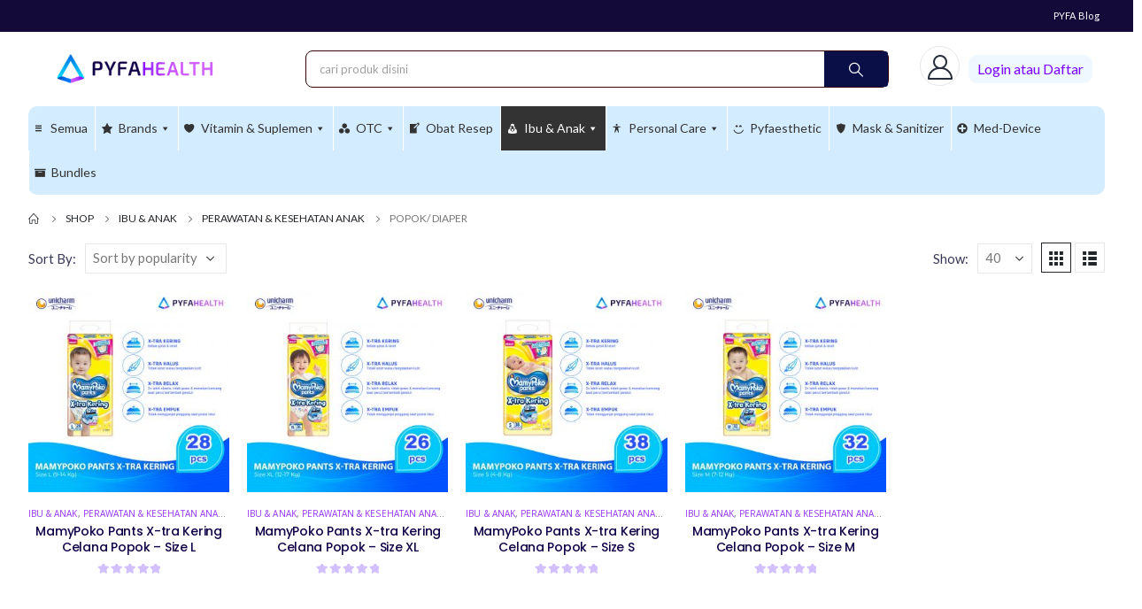

--- FILE ---
content_type: text/html; charset=UTF-8
request_url: https://pyfahealth.com/product-category/ibu-anak/perawatan-kesehatan-anak/popok-diaper/
body_size: 56533
content:
	<!DOCTYPE html>
	<html  lang="id">
	<head>
		<meta http-equiv="X-UA-Compatible" content="IE=edge" />
		<meta http-equiv="Content-Type" content="text/html; charset=UTF-8" />
		<meta name="viewport" content="width=device-width, initial-scale=1, minimum-scale=1" />

		<link rel="profile" href="https://gmpg.org/xfn/11" />
		<link rel="pingback" href="https://pyfahealth.com/xmlrpc.php" />
		<meta name='robots' content='index, follow, max-image-preview:large, max-snippet:-1, max-video-preview:-1' />
	<style>img:is([sizes="auto" i], [sizes^="auto," i]) { contain-intrinsic-size: 3000px 1500px }</style>
	
<!-- Google Tag Manager for WordPress by gtm4wp.com -->
<script data-cfasync="false" data-pagespeed-no-defer>
	var gtm4wp_datalayer_name = "dataLayer";
	var dataLayer = dataLayer || [];
</script>
<!-- End Google Tag Manager for WordPress by gtm4wp.com -->
	<!-- This site is optimized with the Yoast SEO plugin v23.3 - https://yoast.com/wordpress/plugins/seo/ -->
	<title>Popok/ Diaper</title>
	<meta name="description" content="Jual Popok/ Diaper . Dapatkan harga special Popok/ Diaper di sini" />
	<link rel="canonical" href="https://pyfahealth.com/product-category/ibu-anak/perawatan-kesehatan-anak/popok-diaper/" />
	<meta property="og:locale" content="id_ID" />
	<meta property="og:type" content="article" />
	<meta property="og:title" content="Popok/ Diaper" />
	<meta property="og:description" content="Jual Popok/ Diaper . Dapatkan harga special Popok/ Diaper di sini" />
	<meta property="og:url" content="https://pyfahealth.com/product-category/ibu-anak/perawatan-kesehatan-anak/popok-diaper/" />
	<meta property="og:site_name" content="Pyfa Health" />
	<meta name="twitter:card" content="summary_large_image" />
	<meta name="twitter:site" content="@pyridam_farma" />
	<!-- / Yoast SEO plugin. -->


<link rel='dns-prefetch' href='//fonts.googleapis.com' />
		<link rel="shortcut icon" href="//pyfahealth.com/wp-content/uploads/2023/12/favicon-gradient.png" type="image/x-icon" />
				<link rel="apple-touch-icon" href="//pyfahealth.com/wp-content/uploads/2023/12/favicon-gradient.png" />
				<link rel="apple-touch-icon" sizes="120x120" href="//pyfahealth.com/wp-content/uploads/2023/12/favicon-gradient.png" />
				<link rel="apple-touch-icon" sizes="76x76" href="//pyfahealth.com/wp-content/uploads/2023/12/favicon-gradient.png" />
				<link rel="apple-touch-icon" sizes="152x152" href="//pyfahealth.com/wp-content/uploads/2023/12/favicon-gradient.png" />
		<link rel="preload" href="https://pyfahealth.com/wp-content/themes/porto/fonts/porto-font/porto.woff2" as="font" type="font/woff2" crossorigin /><link rel="preload" href="https://pyfahealth.com/wp-content/themes/porto/fonts/fontawesome_optimized/fa-solid-900.woff2" as="font" type="font/woff2" crossorigin /><link rel="preload" href="https://pyfahealth.com/wp-content/themes/porto/fonts/fontawesome_optimized/fa-regular-400.woff2" as="font" type="font/woff2" crossorigin /><link rel="preload" href="https://pyfahealth.com/wp-content/themes/porto/fonts/fontawesome_optimized/fa-brands-400.woff2" as="font" type="font/woff2" crossorigin /><link rel="preload" href="https://pyfahealth.com/wp-content/themes/porto/fonts/Simple-Line-Icons/Simple-Line-Icons.ttf" as="font" type="font/ttf" crossorigin />		<!-- This site uses the Google Analytics by MonsterInsights plugin v8.22.0 - Using Analytics tracking - https://www.monsterinsights.com/ -->
							<script src="//www.googletagmanager.com/gtag/js?id=G-WB47TT06D6"  data-cfasync="false" data-wpfc-render="false" async></script>
			<script data-cfasync="false" data-wpfc-render="false">
				var mi_version = '8.22.0';
				var mi_track_user = true;
				var mi_no_track_reason = '';
				
								var disableStrs = [
										'ga-disable-G-WB47TT06D6',
									];

				/* Function to detect opted out users */
				function __gtagTrackerIsOptedOut() {
					for (var index = 0; index < disableStrs.length; index++) {
						if (document.cookie.indexOf(disableStrs[index] + '=true') > -1) {
							return true;
						}
					}

					return false;
				}

				/* Disable tracking if the opt-out cookie exists. */
				if (__gtagTrackerIsOptedOut()) {
					for (var index = 0; index < disableStrs.length; index++) {
						window[disableStrs[index]] = true;
					}
				}

				/* Opt-out function */
				function __gtagTrackerOptout() {
					for (var index = 0; index < disableStrs.length; index++) {
						document.cookie = disableStrs[index] + '=true; expires=Thu, 31 Dec 2099 23:59:59 UTC; path=/';
						window[disableStrs[index]] = true;
					}
				}

				if ('undefined' === typeof gaOptout) {
					function gaOptout() {
						__gtagTrackerOptout();
					}
				}
								window.dataLayer = window.dataLayer || [];

				window.MonsterInsightsDualTracker = {
					helpers: {},
					trackers: {},
				};
				if (mi_track_user) {
					function __gtagDataLayer() {
						dataLayer.push(arguments);
					}

					function __gtagTracker(type, name, parameters) {
						if (!parameters) {
							parameters = {};
						}

						if (parameters.send_to) {
							__gtagDataLayer.apply(null, arguments);
							return;
						}

						if (type === 'event') {
														parameters.send_to = monsterinsights_frontend.v4_id;
							var hookName = name;
							if (typeof parameters['event_category'] !== 'undefined') {
								hookName = parameters['event_category'] + ':' + name;
							}

							if (typeof MonsterInsightsDualTracker.trackers[hookName] !== 'undefined') {
								MonsterInsightsDualTracker.trackers[hookName](parameters);
							} else {
								__gtagDataLayer('event', name, parameters);
							}
							
						} else {
							__gtagDataLayer.apply(null, arguments);
						}
					}

					__gtagTracker('js', new Date());
					__gtagTracker('set', {
						'developer_id.dZGIzZG': true,
											});
										__gtagTracker('config', 'G-WB47TT06D6', {"forceSSL":"true","link_attribution":"true"} );
															window.gtag = __gtagTracker;										(function () {
						/* https://developers.google.com/analytics/devguides/collection/analyticsjs/ */
						/* ga and __gaTracker compatibility shim. */
						var noopfn = function () {
							return null;
						};
						var newtracker = function () {
							return new Tracker();
						};
						var Tracker = function () {
							return null;
						};
						var p = Tracker.prototype;
						p.get = noopfn;
						p.set = noopfn;
						p.send = function () {
							var args = Array.prototype.slice.call(arguments);
							args.unshift('send');
							__gaTracker.apply(null, args);
						};
						var __gaTracker = function () {
							var len = arguments.length;
							if (len === 0) {
								return;
							}
							var f = arguments[len - 1];
							if (typeof f !== 'object' || f === null || typeof f.hitCallback !== 'function') {
								if ('send' === arguments[0]) {
									var hitConverted, hitObject = false, action;
									if ('event' === arguments[1]) {
										if ('undefined' !== typeof arguments[3]) {
											hitObject = {
												'eventAction': arguments[3],
												'eventCategory': arguments[2],
												'eventLabel': arguments[4],
												'value': arguments[5] ? arguments[5] : 1,
											}
										}
									}
									if ('pageview' === arguments[1]) {
										if ('undefined' !== typeof arguments[2]) {
											hitObject = {
												'eventAction': 'page_view',
												'page_path': arguments[2],
											}
										}
									}
									if (typeof arguments[2] === 'object') {
										hitObject = arguments[2];
									}
									if (typeof arguments[5] === 'object') {
										Object.assign(hitObject, arguments[5]);
									}
									if ('undefined' !== typeof arguments[1].hitType) {
										hitObject = arguments[1];
										if ('pageview' === hitObject.hitType) {
											hitObject.eventAction = 'page_view';
										}
									}
									if (hitObject) {
										action = 'timing' === arguments[1].hitType ? 'timing_complete' : hitObject.eventAction;
										hitConverted = mapArgs(hitObject);
										__gtagTracker('event', action, hitConverted);
									}
								}
								return;
							}

							function mapArgs(args) {
								var arg, hit = {};
								var gaMap = {
									'eventCategory': 'event_category',
									'eventAction': 'event_action',
									'eventLabel': 'event_label',
									'eventValue': 'event_value',
									'nonInteraction': 'non_interaction',
									'timingCategory': 'event_category',
									'timingVar': 'name',
									'timingValue': 'value',
									'timingLabel': 'event_label',
									'page': 'page_path',
									'location': 'page_location',
									'title': 'page_title',
									'referrer' : 'page_referrer',
								};
								for (arg in args) {
																		if (!(!args.hasOwnProperty(arg) || !gaMap.hasOwnProperty(arg))) {
										hit[gaMap[arg]] = args[arg];
									} else {
										hit[arg] = args[arg];
									}
								}
								return hit;
							}

							try {
								f.hitCallback();
							} catch (ex) {
							}
						};
						__gaTracker.create = newtracker;
						__gaTracker.getByName = newtracker;
						__gaTracker.getAll = function () {
							return [];
						};
						__gaTracker.remove = noopfn;
						__gaTracker.loaded = true;
						window['__gaTracker'] = __gaTracker;
					})();
									} else {
										console.log("");
					(function () {
						function __gtagTracker() {
							return null;
						}

						window['__gtagTracker'] = __gtagTracker;
						window['gtag'] = __gtagTracker;
					})();
									}
			</script>
				<!-- / Google Analytics by MonsterInsights -->
		<link rel='stylesheet' id='berocket_product_brand_style-css' href='https://pyfahealth.com/wp-content/plugins/brands-for-woocommerce/css/frontend.css?ver=3.8.2.3' media='all' />
<link rel='stylesheet' id='porto-google-fonts-css' href='//fonts.googleapis.com/css?family=Lato%3A400%2C500%2C600%2C700%2C800%7CPoppins%3A400%2C500%2C600%2C700%2C800%7COpen+Sans%3A400%2C500%2C600%2C700%2C800&#038;ver=6.8.2' media='all' />
<link rel='stylesheet' id='sweetalert2-css' href='https://pyfahealth.com/wp-content/plugins/user-registration-pro/assets/css/sweetalert2/sweetalert2.min.css?ver=10.16.7' media='all' />
<link rel='stylesheet' id='user-registration-general-css' href='https://pyfahealth.com/wp-content/plugins/user-registration-pro/assets/css/user-registration.css?ver=3.1.2' media='all' />
<link rel='stylesheet' id='user-registration-smallscreen-css' href='https://pyfahealth.com/wp-content/plugins/user-registration-pro/assets/css/user-registration-smallscreen.css?ver=3.1.2' media='only screen and (max-width: 768px)' />
<link rel='stylesheet' id='user-registration-my-account-layout-css' href='https://pyfahealth.com/wp-content/plugins/user-registration-pro/assets/css/my-account-layout.css?ver=3.1.2' media='all' />
<link rel='stylesheet' id='dashicons-css' href='https://pyfahealth.com/wp-includes/css/dashicons.min.css?ver=6.8.2' media='all' />
<link rel='stylesheet' id='wp-block-library-css' href='https://pyfahealth.com/wp-includes/css/dist/block-library/style.min.css?ver=6.8.2' media='all' />
<style id='wp-block-library-theme-inline-css'>
.wp-block-audio :where(figcaption){color:#555;font-size:13px;text-align:center}.is-dark-theme .wp-block-audio :where(figcaption){color:#ffffffa6}.wp-block-audio{margin:0 0 1em}.wp-block-code{border:1px solid #ccc;border-radius:4px;font-family:Menlo,Consolas,monaco,monospace;padding:.8em 1em}.wp-block-embed :where(figcaption){color:#555;font-size:13px;text-align:center}.is-dark-theme .wp-block-embed :where(figcaption){color:#ffffffa6}.wp-block-embed{margin:0 0 1em}.blocks-gallery-caption{color:#555;font-size:13px;text-align:center}.is-dark-theme .blocks-gallery-caption{color:#ffffffa6}:root :where(.wp-block-image figcaption){color:#555;font-size:13px;text-align:center}.is-dark-theme :root :where(.wp-block-image figcaption){color:#ffffffa6}.wp-block-image{margin:0 0 1em}.wp-block-pullquote{border-bottom:4px solid;border-top:4px solid;color:currentColor;margin-bottom:1.75em}.wp-block-pullquote cite,.wp-block-pullquote footer,.wp-block-pullquote__citation{color:currentColor;font-size:.8125em;font-style:normal;text-transform:uppercase}.wp-block-quote{border-left:.25em solid;margin:0 0 1.75em;padding-left:1em}.wp-block-quote cite,.wp-block-quote footer{color:currentColor;font-size:.8125em;font-style:normal;position:relative}.wp-block-quote:where(.has-text-align-right){border-left:none;border-right:.25em solid;padding-left:0;padding-right:1em}.wp-block-quote:where(.has-text-align-center){border:none;padding-left:0}.wp-block-quote.is-large,.wp-block-quote.is-style-large,.wp-block-quote:where(.is-style-plain){border:none}.wp-block-search .wp-block-search__label{font-weight:700}.wp-block-search__button{border:1px solid #ccc;padding:.375em .625em}:where(.wp-block-group.has-background){padding:1.25em 2.375em}.wp-block-separator.has-css-opacity{opacity:.4}.wp-block-separator{border:none;border-bottom:2px solid;margin-left:auto;margin-right:auto}.wp-block-separator.has-alpha-channel-opacity{opacity:1}.wp-block-separator:not(.is-style-wide):not(.is-style-dots){width:100px}.wp-block-separator.has-background:not(.is-style-dots){border-bottom:none;height:1px}.wp-block-separator.has-background:not(.is-style-wide):not(.is-style-dots){height:2px}.wp-block-table{margin:0 0 1em}.wp-block-table td,.wp-block-table th{word-break:normal}.wp-block-table :where(figcaption){color:#555;font-size:13px;text-align:center}.is-dark-theme .wp-block-table :where(figcaption){color:#ffffffa6}.wp-block-video :where(figcaption){color:#555;font-size:13px;text-align:center}.is-dark-theme .wp-block-video :where(figcaption){color:#ffffffa6}.wp-block-video{margin:0 0 1em}:root :where(.wp-block-template-part.has-background){margin-bottom:0;margin-top:0;padding:1.25em 2.375em}
</style>
<style id='classic-theme-styles-inline-css'>
/*! This file is auto-generated */
.wp-block-button__link{color:#fff;background-color:#32373c;border-radius:9999px;box-shadow:none;text-decoration:none;padding:calc(.667em + 2px) calc(1.333em + 2px);font-size:1.125em}.wp-block-file__button{background:#32373c;color:#fff;text-decoration:none}
</style>
<style id='global-styles-inline-css'>
:root{--wp--preset--aspect-ratio--square: 1;--wp--preset--aspect-ratio--4-3: 4/3;--wp--preset--aspect-ratio--3-4: 3/4;--wp--preset--aspect-ratio--3-2: 3/2;--wp--preset--aspect-ratio--2-3: 2/3;--wp--preset--aspect-ratio--16-9: 16/9;--wp--preset--aspect-ratio--9-16: 9/16;--wp--preset--color--black: #000000;--wp--preset--color--cyan-bluish-gray: #abb8c3;--wp--preset--color--white: #ffffff;--wp--preset--color--pale-pink: #f78da7;--wp--preset--color--vivid-red: #cf2e2e;--wp--preset--color--luminous-vivid-orange: #ff6900;--wp--preset--color--luminous-vivid-amber: #fcb900;--wp--preset--color--light-green-cyan: #7bdcb5;--wp--preset--color--vivid-green-cyan: #00d084;--wp--preset--color--pale-cyan-blue: #8ed1fc;--wp--preset--color--vivid-cyan-blue: #0693e3;--wp--preset--color--vivid-purple: #9b51e0;--wp--preset--color--primary: var(--porto-primary-color);--wp--preset--color--secondary: var(--porto-secondary-color);--wp--preset--color--tertiary: var(--porto-tertiary-color);--wp--preset--color--quaternary: var(--porto-quaternary-color);--wp--preset--color--dark: var(--porto-dark-color);--wp--preset--color--light: var(--porto-light-color);--wp--preset--color--primary-hover: var(--porto-primary-light-5);--wp--preset--gradient--vivid-cyan-blue-to-vivid-purple: linear-gradient(135deg,rgba(6,147,227,1) 0%,rgb(155,81,224) 100%);--wp--preset--gradient--light-green-cyan-to-vivid-green-cyan: linear-gradient(135deg,rgb(122,220,180) 0%,rgb(0,208,130) 100%);--wp--preset--gradient--luminous-vivid-amber-to-luminous-vivid-orange: linear-gradient(135deg,rgba(252,185,0,1) 0%,rgba(255,105,0,1) 100%);--wp--preset--gradient--luminous-vivid-orange-to-vivid-red: linear-gradient(135deg,rgba(255,105,0,1) 0%,rgb(207,46,46) 100%);--wp--preset--gradient--very-light-gray-to-cyan-bluish-gray: linear-gradient(135deg,rgb(238,238,238) 0%,rgb(169,184,195) 100%);--wp--preset--gradient--cool-to-warm-spectrum: linear-gradient(135deg,rgb(74,234,220) 0%,rgb(151,120,209) 20%,rgb(207,42,186) 40%,rgb(238,44,130) 60%,rgb(251,105,98) 80%,rgb(254,248,76) 100%);--wp--preset--gradient--blush-light-purple: linear-gradient(135deg,rgb(255,206,236) 0%,rgb(152,150,240) 100%);--wp--preset--gradient--blush-bordeaux: linear-gradient(135deg,rgb(254,205,165) 0%,rgb(254,45,45) 50%,rgb(107,0,62) 100%);--wp--preset--gradient--luminous-dusk: linear-gradient(135deg,rgb(255,203,112) 0%,rgb(199,81,192) 50%,rgb(65,88,208) 100%);--wp--preset--gradient--pale-ocean: linear-gradient(135deg,rgb(255,245,203) 0%,rgb(182,227,212) 50%,rgb(51,167,181) 100%);--wp--preset--gradient--electric-grass: linear-gradient(135deg,rgb(202,248,128) 0%,rgb(113,206,126) 100%);--wp--preset--gradient--midnight: linear-gradient(135deg,rgb(2,3,129) 0%,rgb(40,116,252) 100%);--wp--preset--font-size--small: 13px;--wp--preset--font-size--medium: 20px;--wp--preset--font-size--large: 36px;--wp--preset--font-size--x-large: 42px;--wp--preset--spacing--20: 0.44rem;--wp--preset--spacing--30: 0.67rem;--wp--preset--spacing--40: 1rem;--wp--preset--spacing--50: 1.5rem;--wp--preset--spacing--60: 2.25rem;--wp--preset--spacing--70: 3.38rem;--wp--preset--spacing--80: 5.06rem;--wp--preset--shadow--natural: 6px 6px 9px rgba(0, 0, 0, 0.2);--wp--preset--shadow--deep: 12px 12px 50px rgba(0, 0, 0, 0.4);--wp--preset--shadow--sharp: 6px 6px 0px rgba(0, 0, 0, 0.2);--wp--preset--shadow--outlined: 6px 6px 0px -3px rgba(255, 255, 255, 1), 6px 6px rgba(0, 0, 0, 1);--wp--preset--shadow--crisp: 6px 6px 0px rgba(0, 0, 0, 1);}:where(.is-layout-flex){gap: 0.5em;}:where(.is-layout-grid){gap: 0.5em;}body .is-layout-flex{display: flex;}.is-layout-flex{flex-wrap: wrap;align-items: center;}.is-layout-flex > :is(*, div){margin: 0;}body .is-layout-grid{display: grid;}.is-layout-grid > :is(*, div){margin: 0;}:where(.wp-block-columns.is-layout-flex){gap: 2em;}:where(.wp-block-columns.is-layout-grid){gap: 2em;}:where(.wp-block-post-template.is-layout-flex){gap: 1.25em;}:where(.wp-block-post-template.is-layout-grid){gap: 1.25em;}.has-black-color{color: var(--wp--preset--color--black) !important;}.has-cyan-bluish-gray-color{color: var(--wp--preset--color--cyan-bluish-gray) !important;}.has-white-color{color: var(--wp--preset--color--white) !important;}.has-pale-pink-color{color: var(--wp--preset--color--pale-pink) !important;}.has-vivid-red-color{color: var(--wp--preset--color--vivid-red) !important;}.has-luminous-vivid-orange-color{color: var(--wp--preset--color--luminous-vivid-orange) !important;}.has-luminous-vivid-amber-color{color: var(--wp--preset--color--luminous-vivid-amber) !important;}.has-light-green-cyan-color{color: var(--wp--preset--color--light-green-cyan) !important;}.has-vivid-green-cyan-color{color: var(--wp--preset--color--vivid-green-cyan) !important;}.has-pale-cyan-blue-color{color: var(--wp--preset--color--pale-cyan-blue) !important;}.has-vivid-cyan-blue-color{color: var(--wp--preset--color--vivid-cyan-blue) !important;}.has-vivid-purple-color{color: var(--wp--preset--color--vivid-purple) !important;}.has-black-background-color{background-color: var(--wp--preset--color--black) !important;}.has-cyan-bluish-gray-background-color{background-color: var(--wp--preset--color--cyan-bluish-gray) !important;}.has-white-background-color{background-color: var(--wp--preset--color--white) !important;}.has-pale-pink-background-color{background-color: var(--wp--preset--color--pale-pink) !important;}.has-vivid-red-background-color{background-color: var(--wp--preset--color--vivid-red) !important;}.has-luminous-vivid-orange-background-color{background-color: var(--wp--preset--color--luminous-vivid-orange) !important;}.has-luminous-vivid-amber-background-color{background-color: var(--wp--preset--color--luminous-vivid-amber) !important;}.has-light-green-cyan-background-color{background-color: var(--wp--preset--color--light-green-cyan) !important;}.has-vivid-green-cyan-background-color{background-color: var(--wp--preset--color--vivid-green-cyan) !important;}.has-pale-cyan-blue-background-color{background-color: var(--wp--preset--color--pale-cyan-blue) !important;}.has-vivid-cyan-blue-background-color{background-color: var(--wp--preset--color--vivid-cyan-blue) !important;}.has-vivid-purple-background-color{background-color: var(--wp--preset--color--vivid-purple) !important;}.has-black-border-color{border-color: var(--wp--preset--color--black) !important;}.has-cyan-bluish-gray-border-color{border-color: var(--wp--preset--color--cyan-bluish-gray) !important;}.has-white-border-color{border-color: var(--wp--preset--color--white) !important;}.has-pale-pink-border-color{border-color: var(--wp--preset--color--pale-pink) !important;}.has-vivid-red-border-color{border-color: var(--wp--preset--color--vivid-red) !important;}.has-luminous-vivid-orange-border-color{border-color: var(--wp--preset--color--luminous-vivid-orange) !important;}.has-luminous-vivid-amber-border-color{border-color: var(--wp--preset--color--luminous-vivid-amber) !important;}.has-light-green-cyan-border-color{border-color: var(--wp--preset--color--light-green-cyan) !important;}.has-vivid-green-cyan-border-color{border-color: var(--wp--preset--color--vivid-green-cyan) !important;}.has-pale-cyan-blue-border-color{border-color: var(--wp--preset--color--pale-cyan-blue) !important;}.has-vivid-cyan-blue-border-color{border-color: var(--wp--preset--color--vivid-cyan-blue) !important;}.has-vivid-purple-border-color{border-color: var(--wp--preset--color--vivid-purple) !important;}.has-vivid-cyan-blue-to-vivid-purple-gradient-background{background: var(--wp--preset--gradient--vivid-cyan-blue-to-vivid-purple) !important;}.has-light-green-cyan-to-vivid-green-cyan-gradient-background{background: var(--wp--preset--gradient--light-green-cyan-to-vivid-green-cyan) !important;}.has-luminous-vivid-amber-to-luminous-vivid-orange-gradient-background{background: var(--wp--preset--gradient--luminous-vivid-amber-to-luminous-vivid-orange) !important;}.has-luminous-vivid-orange-to-vivid-red-gradient-background{background: var(--wp--preset--gradient--luminous-vivid-orange-to-vivid-red) !important;}.has-very-light-gray-to-cyan-bluish-gray-gradient-background{background: var(--wp--preset--gradient--very-light-gray-to-cyan-bluish-gray) !important;}.has-cool-to-warm-spectrum-gradient-background{background: var(--wp--preset--gradient--cool-to-warm-spectrum) !important;}.has-blush-light-purple-gradient-background{background: var(--wp--preset--gradient--blush-light-purple) !important;}.has-blush-bordeaux-gradient-background{background: var(--wp--preset--gradient--blush-bordeaux) !important;}.has-luminous-dusk-gradient-background{background: var(--wp--preset--gradient--luminous-dusk) !important;}.has-pale-ocean-gradient-background{background: var(--wp--preset--gradient--pale-ocean) !important;}.has-electric-grass-gradient-background{background: var(--wp--preset--gradient--electric-grass) !important;}.has-midnight-gradient-background{background: var(--wp--preset--gradient--midnight) !important;}.has-small-font-size{font-size: var(--wp--preset--font-size--small) !important;}.has-medium-font-size{font-size: var(--wp--preset--font-size--medium) !important;}.has-large-font-size{font-size: var(--wp--preset--font-size--large) !important;}.has-x-large-font-size{font-size: var(--wp--preset--font-size--x-large) !important;}
:where(.wp-block-post-template.is-layout-flex){gap: 1.25em;}:where(.wp-block-post-template.is-layout-grid){gap: 1.25em;}
:where(.wp-block-columns.is-layout-flex){gap: 2em;}:where(.wp-block-columns.is-layout-grid){gap: 2em;}
:root :where(.wp-block-pullquote){font-size: 1.5em;line-height: 1.6;}
</style>
<link rel='stylesheet' id='jubelio_shipment_css_fe-css' href='https://pyfahealth.com/wp-content/plugins/jubelio-shipment/assets/css/jubelio-shipment.css?ver=1.6.9' media='' />
<link rel='stylesheet' id='sinarmas_payment-css' href='https://pyfahealth.com/wp-content/plugins/sinarmas-gateway/public/css/sinarmas-payment.css?ver=1.0.0' media='all' />
<link rel='stylesheet' id='follow-up-emails-css' href='https://pyfahealth.com/wp-content/plugins/woocommerce-follow-up-emails/templates/followups.css?ver=4.9.15' media='all' />
<style id='woocommerce-inline-inline-css'>
.woocommerce form .form-row .required { visibility: visible; }
</style>
<link rel='stylesheet' id='wcct_public_css-css' href='https://pyfahealth.com/wp-content/plugins/finale-woocommerce-sales-countdown-timer-discount-plugin/assets/css/wcct_combined.css?ver=2.19.0' media='all' />
<link rel='stylesheet' id='mc4wp-form-themes-css' href='https://pyfahealth.com/wp-content/plugins/mailchimp-for-wp/assets/css/form-themes.css?ver=4.9.10' media='all' />
<link rel='stylesheet' id='select2-css' href='https://pyfahealth.com/wp-content/plugins/user-registration-pro/assets/css/select2/select2.css?ver=4.0.6' media='all' />
<link rel='stylesheet' id='b2bking_main_style-css' href='https://pyfahealth.com/wp-content/plugins/b2bking/public/../includes/assets/css/style.css?ver=6.8.2' media='all' />
<link rel='stylesheet' id='dataTables-css' href='https://pyfahealth.com/wp-content/plugins/b2bking/public/../includes/assets/lib/dataTables/jquery.dataTables.min.css?ver=6.8.2' media='all' />
<link rel='stylesheet' id='porto-fs-progress-bar-css' href='https://pyfahealth.com/wp-content/themes/porto/inc/lib/woocommerce-shipping-progress-bar/shipping-progress-bar.css?ver=7.1.6' media='all' />
<link rel='stylesheet' id='woo-cs-styles-css' href='https://pyfahealth.com/wp-content/plugins/woo-coming-soon/css/front-styles.css?ver=1768420811' media='all' />
<link rel='stylesheet' id='woo_discount_pro_style-css' href='https://pyfahealth.com/wp-content/plugins/woo-discount-rules-pro/Assets/Css/awdr_style.css?ver=2.4.4' media='all' />
<link rel='stylesheet' id='porto-css-vars-css' href='https://pyfahealth.com/wp-content/uploads/porto_styles/theme_css_vars.css?ver=7.1.6' media='all' />
<link rel='stylesheet' id='js_composer_front-css' href='https://pyfahealth.com/wp-content/uploads/porto_styles/js_composer.css?ver=7.1.6' media='all' />
<link rel='stylesheet' id='elementor-icons-css' href='https://pyfahealth.com/wp-content/plugins/elementor/assets/lib/eicons/css/elementor-icons.min.css?ver=5.25.0' media='all' />
<link rel='stylesheet' id='elementor-frontend-css' href='https://pyfahealth.com/wp-content/uploads/elementor/css/custom-frontend-lite.min.css?ver=1744188473' media='all' />
<link rel='stylesheet' id='swiper-css' href='https://pyfahealth.com/wp-content/plugins/elementor/assets/lib/swiper/v8/css/swiper.min.css?ver=8.4.5' media='all' />
<link rel='stylesheet' id='elementor-post-54509-css' href='https://pyfahealth.com/wp-content/uploads/elementor/css/post-54509.css?ver=1744188473' media='all' />
<link rel='stylesheet' id='elementor-pro-css' href='https://pyfahealth.com/wp-content/uploads/elementor/css/custom-pro-frontend-lite.min.css?ver=1744188473' media='all' />
<link rel='stylesheet' id='bootstrap-css' href='https://pyfahealth.com/wp-content/uploads/porto_styles/bootstrap.css?ver=7.1.6' media='all' />
<link rel='stylesheet' id='porto-plugins-css' href='https://pyfahealth.com/wp-content/themes/porto/css/plugins_optimized.css?ver=7.1.6' media='all' />
<link rel='stylesheet' id='porto-theme-css' href='https://pyfahealth.com/wp-content/themes/porto/css/theme.css?ver=7.1.6' media='all' />
<link rel='stylesheet' id='porto-shortcodes-css' href='https://pyfahealth.com/wp-content/uploads/porto_styles/shortcodes.css?ver=7.1.6' media='all' />
<link rel='stylesheet' id='porto-theme-shop-css' href='https://pyfahealth.com/wp-content/themes/porto/css/theme_shop.css?ver=7.1.6' media='all' />
<link rel='stylesheet' id='porto-shop-toolbar-css' href='https://pyfahealth.com/wp-content/themes/porto/css/theme/shop/other/toolbar.css?ver=7.1.6' media='all' />
<link rel='stylesheet' id='porto-theme-wpb-css' href='https://pyfahealth.com/wp-content/themes/porto/css/theme_wpb.css?ver=7.1.6' media='all' />
<link rel='stylesheet' id='porto-theme-elementor-css' href='https://pyfahealth.com/wp-content/themes/porto/css/theme_elementor.css?ver=7.1.6' media='all' />
<link rel='stylesheet' id='porto-dynamic-style-css' href='https://pyfahealth.com/wp-content/uploads/porto_styles/dynamic_style.css?ver=7.1.6' media='all' />
<link rel='stylesheet' id='porto-type-builder-css' href='https://pyfahealth.com/wp-content/plugins/porto-functionality/builders/assets/type-builder.css?ver=2.9.1' media='all' />
<link rel='stylesheet' id='elementor-post-55747-css' href='https://pyfahealth.com/wp-content/uploads/elementor/css/post-55747.css?ver=7.1.6' media='all' />
<link rel='stylesheet' id='porto-style-css' href='https://pyfahealth.com/wp-content/themes/porto/style.css?ver=7.1.6' media='all' />
<style id='porto-style-inline-css'>
.side-header-narrow-bar-logo{max-width:250px}@media (min-width:992px){}.page-top ul.breadcrumb > li.home{display:inline-block}.page-top ul.breadcrumb > li.home a{position:relative;width:14px;text-indent:-9999px}.page-top ul.breadcrumb > li.home a:after{content:"\e883";font-family:'porto';float:left;text-indent:0}.custom-font,.custom-font h2{font-family:Segoe Script}.br-round{border-radius:6px}.main-content,.left-sidebar,.right-sidebar{padding-top:0}.page-header-7{margin-top:2rem}.wpcf7-submit{box-shadow:none !important}.intro-banner{font-size:1rem}.custom-com-1 sup{font-size:33%;font-weight:700;color:#222529;top:-2em;margin-right:24px;letter-spacing:-0.03em}.sale-wrapper{padding-right:34px}.sale-wrapper strong{display:inline-block;position:relative;color:#fff;line-height:0.9}.sale-wrapper small{display:block;font-size:.22222em;font-weight:600;padding-right:4px;letter-spacing:-.01em}.sale-text::before,.custom-com-1 .sale-wrapper strong::before{content:'';position:absolute;top:-9px;left:-8px;right:0;bottom:-10px;width:2.45em;background-color:#222529;z-index:-1;transform:rotate(-2deg)}.custom-text-1{font-size:2.5em;right:-1.56em;bottom:.65em}.custom-text-1::before{content:'';background-image:url(//sw-themes.com/porto_dummy/wp-content/uploads/2020/12/pencil-1.png);position:absolute;right:.475em;bottom:-0.975em;width:67px;height:42px;transform:rotate(30deg)}.custom-text-2{color:#ee8379;font-size:1.625em;right:2rem;bottom:0.8rem;transform:rotate(-30deg)}.custom-text-3{font-size:1.601875em;right:1.68552em;bottom:-0.6rem}.custom-text-1,.custom-text-3{color:#e8465f;transform:rotate(-30deg)}.custom-sale-2{padding-right:27px}.custom-sale-2 sup{top:-1.1em}.custom-sale-2 strong::before{width:2.35em !important}.custom-service{justify-content:center;box-shadow:0 0 50px 20px rgba(0,0,0,0.04)}.intro-banner.nav-style-1 .owl-nav [class*="owl-"]{font-size:35px;color:#222529}.intro-banner.owl-carousel .owl-nav .owl-next{right:10px}.intro-banner.owl-carousel .owl-nav .owl-prev{left:3px}.porto-products .inline-title{color:#183f72;font-size:1.25em;text-transform:capitalize;letter-spacing:-.025em}.porto-products.filter-vertical .product-categories a:before{content:none !important}.porto-products.filter-vertical .products-filter+div{max-width:calc(100% + 20px);flex:0 0 calc(100% + 20px);padding:0;margin:0 -10px}.products-filter{position:absolute;left:170px;max-width:none !important;border-width:0 !important}.porto-products.filter-vertical .products-filter li a{padding:1px 11.5px;font-weight:700;letter-spacing:-.015em}.products-filter li.current a,.products-filter li a:hover,.products-filter li a:focus,.products-filter li a:active{color:#e8465f}.products-filter li:not(.current) a{color:#222529;transition:color .3s}.products-filter .section-title{display:none}.products-filter .product-categories{display:flex}.porto-products.title-border-bottom>.section-title{padding-bottom:15px}.product-image{border-width:0}.owl-carousel.show-nav-title .owl-nav{right:8px !important;top:-4px;left:auto}.owl-carousel.show-nav-title .owl-nav [class*="owl-"]{font-size:29px !important}ul.products.yith-wcan-loading:after{position:absolute}.filter-vertical .porto-loading-icon{position:absolute !important}.products-slider .owl-stage-outer{margin-left:-10px;margin-right:-10px;padding-left:10px;padding-right:10px}.products-filter li:nth-child(2){order:-1}ul.products .category-list{margin-bottom:2px;font-family:"Open Sans",sans-serif;letter-spacing:.005em}ul.products li.product-col .price{font-family:"Open Sans",sans-serif}ul.products li.product-col h3{margin-bottom:8px;font-family:Poppins,sans-serif;font-weight:500;letter-spacing:-.02em}.star-rating{font-size:11.8px;letter-spacing:.07em}.custom-sale-3 sup{top:-1em}.custom-sale-3.sale-wrapper strong::before{top:-14px;left:-4px;bottom:-15px;width:3em}.custom-special h2 i{margin-left:3px;margin-right:6px;vertical-align:-1px}.custom-special h2 i::before{content:'\e8c8';font:400 27px "porto"}.custom-pr-margin .products li.product-col{margin-bottom:14px}.custom-pr-margin{margin-bottom:42px}ul.category-color-dark li.product-category .thumb-info-title{color:#183f72}.custom-category .products .product-category .thumb-info-title{padding-left:2rem}.custom-category .products .sub-title{text-transform:none;font-size:18px;letter-spacing:-.025em !important;line-height:26px;font-weight:700 !important}.custom-category .products .thumb-info-type{font-size:13px;letter-spacing:-.02em;line-height:22px !important;text-transform:none;color:#777}.widget-subscribe > .email{flex:1}.widget-subscribe .wpcf7-email{padding:15px 0 15px 17px;font-size:13px;border:1px solid #e7e7e7;border-radius:6px 0 0 6px;border-right-width:0}.widget-subscribe .wpcf7-submit{min-width:215px;max-height:53px;font-size:14px;font-weight:600;letter-spacing:-.025em;padding:14px;border-radius:0 6px 6px 0}.custom-subscribe .vc_column-inner{display:flex}.custom-subscribe .wpcf7{flex:1}.newsletter-popup-form{max-width:740px;position:relative}.wpcf7 form .wpcf7-response-output{margin:15px 0}@media(max-width:1255px){.intro-layer{padding:20px !important;font-size:.85rem}.custom-service .porto-sicon-box{border-width:0 !important}.custom-cta{font-size:.8rem !important}}@media(max-width:991px){.intro-layer{padding:0 !important;font-size:0.875rem}.intro-layer .vc_column-inner{max-width:520px;margin:20px auto}.intro-section .wpb_single_image{width:100%;margin:0}.custom-text-1,.custom-text-2{display:inline-block;position:relative !important;transform:rotate(0deg);top:20px;left:0}.custom-text-1::before{right:2px}.custom-subscribe .vc_column-inner{flex-direction:column}.custom-shop-menu .porto-sicon-box-link{max-height:65px}}@media (max-width:767px){.intro-layer{font-size:0.8125rem}}@media (max-width:575px){.intro-layer{font-size:0.75rem}}@media (max-width:479px){.products-filter{position:static}.porto-products.title-border-bottom .products-slider.show-nav-title .owl-nav{top:-45px}.widget-subscribe{flex-direction:column;align-items:center}.widget-subscribe .wpcf7-email{border-right-width:1px}input[type="email"],input[type="submit"]{border-radius:6px !important}}@media (max-width:359px ){.intro-layer{font-size:.7rem}}.elementor-editor-inactive.svg svg:not(.components-spinner){width:20px!important}
</style>
<link rel='stylesheet' id='styles-child-css' href='https://pyfahealth.com/wp-content/themes/porto-child/style.css?ver=6.8.2' media='all' />
<link rel='stylesheet' id='google-fonts-1-css' href='https://fonts.googleapis.com/css?family=Roboto%3A100%2C100italic%2C200%2C200italic%2C300%2C300italic%2C400%2C400italic%2C500%2C500italic%2C600%2C600italic%2C700%2C700italic%2C800%2C800italic%2C900%2C900italic%7CRoboto+Slab%3A100%2C100italic%2C200%2C200italic%2C300%2C300italic%2C400%2C400italic%2C500%2C500italic%2C600%2C600italic%2C700%2C700italic%2C800%2C800italic%2C900%2C900italic%7CPoppins%3A100%2C100italic%2C200%2C200italic%2C300%2C300italic%2C400%2C400italic%2C500%2C500italic%2C600%2C600italic%2C700%2C700italic%2C800%2C800italic%2C900%2C900italic&#038;display=swap&#038;ver=6.8.2' media='all' />
<link rel="preconnect" href="https://fonts.gstatic.com/" crossorigin><script id="jquery-core-js-extra">
var xlwcty = {"ajax_url":"https:\/\/pyfahealth.com\/wp-admin\/admin-ajax.php","version":"1.16.0","wc_version":"8.4.0","l":"Valid"};
</script>
<script src="https://pyfahealth.com/wp-includes/js/jquery/jquery.min.js?ver=3.7.1" id="jquery-core-js"></script>
<script src="https://pyfahealth.com/wp-content/plugins/google-analytics-for-wordpress/assets/js/frontend-gtag.min.js?ver=8.22.0" id="monsterinsights-frontend-script-js"></script>
<script data-cfasync="false" data-wpfc-render="false" id='monsterinsights-frontend-script-js-extra'>var monsterinsights_frontend = {"js_events_tracking":"true","download_extensions":"doc,pdf,ppt,zip,xls,docx,pptx,xlsx","inbound_paths":"[{\"path\":\"\\\/go\\\/\",\"label\":\"affiliate\"},{\"path\":\"\\\/recommend\\\/\",\"label\":\"affiliate\"}]","home_url":"https:\/\/pyfahealth.com","hash_tracking":"false","v4_id":"G-WB47TT06D6"};</script>
<script id="fue-account-subscriptions-js-extra">
var FUE = {"ajaxurl":"https:\/\/pyfahealth.com\/wp-admin\/admin-ajax.php","ajax_loader":"https:\/\/pyfahealth.com\/wp-content\/plugins\/woocommerce-follow-up-emails\/templates\/images\/ajax-loader.gif"};
</script>
<script src="https://pyfahealth.com/wp-content/plugins/woocommerce-follow-up-emails/templates/js/fue-account-subscriptions.js?ver=4.9.15" id="fue-account-subscriptions-js"></script>
<script src="https://pyfahealth.com/wp-content/plugins/woocommerce/assets/js/jquery-blockui/jquery.blockUI.min.js?ver=2.7.0-wc.8.4.0" id="jquery-blockui-js" data-wp-strategy="defer"></script>
<script id="wc-add-to-cart-js-extra">
var wc_add_to_cart_params = {"ajax_url":"\/wp-admin\/admin-ajax.php","wc_ajax_url":"\/?wc-ajax=%%endpoint%%","i18n_view_cart":"View cart","cart_url":"https:\/\/pyfahealth.com\/cart\/","is_cart":"","cart_redirect_after_add":"no"};
</script>
<script src="https://pyfahealth.com/wp-content/plugins/woocommerce/assets/js/frontend/add-to-cart.min.js?ver=8.4.0" id="wc-add-to-cart-js" data-wp-strategy="defer"></script>
<script src="https://pyfahealth.com/wp-content/plugins/woocommerce/assets/js/js-cookie/js.cookie.min.js?ver=2.1.4-wc.8.4.0" id="js-cookie-js" defer data-wp-strategy="defer"></script>
<script id="woocommerce-js-extra">
var woocommerce_params = {"ajax_url":"\/wp-admin\/admin-ajax.php","wc_ajax_url":"\/?wc-ajax=%%endpoint%%"};
</script>
<script src="https://pyfahealth.com/wp-content/plugins/woocommerce/assets/js/frontend/woocommerce.min.js?ver=8.4.0" id="woocommerce-js" defer data-wp-strategy="defer"></script>
<script id="wc-country-select-js-extra">
var wc_country_select_params = {"countries":"{\"ID\":{\"AC\":\"Daerah Istimewa Aceh\",\"SU\":\"Sumatera Utara\",\"SB\":\"Sumatera Barat\",\"RI\":\"Riau\",\"KR\":\"Kepulauan Riau\",\"JA\":\"Jambi\",\"SS\":\"Sumatera Selatan\",\"BB\":\"Bangka Belitung\",\"BE\":\"Bengkulu\",\"LA\":\"Lampung\",\"JK\":\"DKI Jakarta\",\"JB\":\"Jawa Barat\",\"BT\":\"Banten\",\"JT\":\"Jawa Tengah\",\"JI\":\"Jawa Timur\",\"YO\":\"Daerah Istimewa Yogyakarta\",\"BA\":\"Bali\",\"NB\":\"Nusa Tenggara Barat\",\"NT\":\"Nusa Tenggara Timur\",\"KB\":\"Kalimantan Barat\",\"KT\":\"Kalimantan Tengah\",\"KI\":\"Kalimantan Timur\",\"KS\":\"Kalimantan Selatan\",\"KU\":\"Kalimantan Utara\",\"SA\":\"Sulawesi Utara\",\"ST\":\"Sulawesi Tengah\",\"SG\":\"Sulawesi Tenggara\",\"SR\":\"Sulawesi Barat\",\"SN\":\"Sulawesi Selatan\",\"GO\":\"Gorontalo\",\"MA\":\"Maluku\",\"MU\":\"Maluku Utara\",\"PA\":\"Papua\",\"PB\":\"Papua Barat\"}}","i18n_select_state_text":"Select an option\u2026","i18n_no_matches":"No matches found","i18n_ajax_error":"Loading failed","i18n_input_too_short_1":"Please enter 1 or more characters","i18n_input_too_short_n":"Please enter %qty% or more characters","i18n_input_too_long_1":"Please delete 1 character","i18n_input_too_long_n":"Please delete %qty% characters","i18n_selection_too_long_1":"You can only select 1 item","i18n_selection_too_long_n":"You can only select %qty% items","i18n_load_more":"Loading more results\u2026","i18n_searching":"Searching\u2026"};
</script>
<script src="https://pyfahealth.com/wp-content/plugins/woocommerce/assets/js/frontend/country-select.min.js?ver=8.4.0" id="wc-country-select-js" defer data-wp-strategy="defer"></script>
<script src="https://pyfahealth.com/wp-content/plugins/js_composer/assets/js/vendors/woocommerce-add-to-cart.js?ver=6.11.0" id="vc_woocommerce-add-to-cart-js-js"></script>
<script id="wc-cart-fragments-js-extra">
var wc_cart_fragments_params = {"ajax_url":"\/wp-admin\/admin-ajax.php","wc_ajax_url":"\/?wc-ajax=%%endpoint%%","cart_hash_key":"wc_cart_hash_2262563704805bf84ad35e75e5737e98","fragment_name":"wc_fragments_2262563704805bf84ad35e75e5737e98","request_timeout":"15000"};
</script>
<script src="https://pyfahealth.com/wp-content/plugins/woocommerce/assets/js/frontend/cart-fragments.min.js?ver=8.4.0" id="wc-cart-fragments-js" defer data-wp-strategy="defer"></script>
<script id="woo_cs_scripts-js-extra">
var woo_cs_obj = {"is_product":"","product_url":"","this_url":"https:\/\/pyfahealth.com\/product\/mamypoko-pants-x-tra-kering-celana-popok-size-l\/","coming_soon":[],"variable_product":"","woo_csn_notice":"<div class=\"woo_csn_notices\"><strong>Event akan dibuka lagi tanggal 5 Juni 2023 jam 12:00 WIB. Ditunggu ya KawanPyfa!<\/strong><\/div>"};
</script>
<script src="https://pyfahealth.com/wp-content/plugins/woo-coming-soon/js/scripts.js?ver=1768420811" id="woo_cs_scripts-js"></script>
<link rel="https://api.w.org/" href="https://pyfahealth.com/wp-json/" /><link rel="alternate" title="JSON" type="application/json" href="https://pyfahealth.com/wp-json/wp/v2/product_cat/742" /><link rel="EditURI" type="application/rsd+xml" title="RSD" href="https://pyfahealth.com/xmlrpc.php?rsd" />
<meta name="generator" content="WordPress 6.8.2" />
<meta name="generator" content="WooCommerce 8.4.0" />
<style>.widget_berocket_product_brand_widget .brcs_slider_brands_container .brand_slider_image a {text-align:left!important;}</style><!-- start Simple Custom CSS and JS -->
<style>
H/* Add your CSS code here.

For example:
.example {
    color: red;
}

For brushing up on your CSS knowledge, check out http://www.w3schools.com/css/css_syntax.asp

End of comment */ 


ul.products li.product-col .add_to_cart_button, ul.products li.product-col .add-links .button {display:none;}
</style>
<!-- end Simple Custom CSS and JS -->
<!-- start Simple Custom CSS and JS -->
<style>
/* Add your CSS code here.

For example:
.example {
    color: red;
}

For brushing up on your CSS knowledge, check out http://www.w3schools.com/css/css_syntax.asp

End of comment */ 

.components-notices__snackbar, .css-1xs3c37-CardUI {
	display: none !important;
}

.woocommerce-card {
	display: none !important;
}

.woocommerce-embed-page #wpbody-content .notice {
	display: none !important;
}</style>
<!-- end Simple Custom CSS and JS -->
<!-- start Simple Custom CSS and JS -->
<style>
/* Add your CSS code here.

For example:
.example {
    color: red;
}

For brushing up on your CSS knowledge, check out http://www.w3schools.com/css/css_syntax.asp

End of comment */ 

/*test sementara; hide tombol msg yg halangin button login
.vc_color-white.vc_message_box .vc_message_box-icon {display:none!important;}*/





/*Hide nominal discount di order detail woocommerce - request Safril 06 juni 22*/
#woocommerce-order-items .woocommerce_order_items_wrapper table.woocommerce_order_items .line_cost .wc-order-item-discount {display:none;}

.b2bking_bulkorder_form_container_top {background: #110046;padding:30px 25px;}
.b2bking_bulkorder_form_container_content {background-color: white;
      box-shadow: 2px 2px 16px #e3e3e3;}

/*My Account CSS*/
.woocommerce-account .woocommerce-MyAccount-navigation ul li:not(:last-child) a {background-color: #e4f5ff;
    padding: 14px 20px;
    margin: 9px 0px;
    border-radius: 10px;}
.woocommerce-account .woocommerce-MyAccount-navigation ul li a {color: #110046;}
.woocommerce-account .woocommerce-MyAccount-navigation ul li.is-active>a {color: #ffffff;
    background: #110046;}
.woocommerce-account .woocommerce-MyAccount-content {margin-bottom:80px;}

/*hilangin drop shadow di box registrasi*/
 #content .wpb_text_column :last-child,.wpb_text_column :last-child, #user-registration {box-shadow:none;}
.ur-frontend-form input[type=submit], .ur-frontend-form button, .ur-frontend-form button[type=submit] {
    background-color: #1998ea;
    color: white;width:100%;
    margin: 15px 0px!important;}
h2.ur-form-title {margin:0px;}
.logged-in.user-registration-account #user-registration .button {background-color: #bde3fd;width: 100%;}
.logged-in.user-registration-account #user-registration .user-registration-MyAccount-content {padding:0;}
/*.col2-set .col-1 {padding-top:20px;}*/


/*ratain welcome user di top nav kiri*/
.wpb_text_column :last-child, .wpb_text_column p:last-child {margin-bottom: -2px!important;}

/*hilangin default padding 35px*/
.vc_row-has-fill+.vc_row-full-width+.vc_row>.vc_column_container>.vc_column-inner {padding-top:0px;}

/*nurunin ship to different address thickbox*/
.mb-4 {padding-top:10px;}

/*nurunin products recommendation di checkout*/
.wpb_custom_d1f1242477d0ac97b3e0637f25fb84d8.porto-u-heading .porto-u-main-heading > * {margin-top: 30px;}

/*STYLE DESKTOP ONLY*/
@media screen and (min-width: 800px) {
    // this css will only be used when the screen size is min 800px
  .page-top .page-title {display:none!important;}
}

.widget .wp-block-search__label {margin-top:20px;}</style>
<!-- end Simple Custom CSS and JS -->
<!-- start Simple Custom CSS and JS -->
<style>
/* Add your CSS code here.

For example:
.example {
    color: red;
}

For brushing up on your CSS knowledge, check out http://www.w3schools.com/css/css_syntax.asp

End of comment */ 

/*sale price*/
.price ins {    font-size: 18px;
    font-weight: 600;
}

.star-rating span:before {color: #6b23ff;}
.star-rating:before {color: rgb(75 1 255 / 25%);}

.no-breadcrumbs .main-content {padding-top:0px;}

.single-product .product-summary-wrap .price {padding: 20px 0;
    border-bottom: solid #cacaca 1px;
    border-top: solid #cacaca 1px;}

.woocommerce-tabs .resp-tabs-list li {font-family: 'Lato';
    font-size: 15px;}

/*mailchimp notice */
.mc4wp-notice {
    margin-top: -20px;
	text-align: center;}
.mc4wp-alert.mc4wp-notice p {color:white!important;}

/*mailchimp notice 
.page-top {padding:0px!important;}
	.page-top > .container {padding-top:0!important;}*/


/*khusus gerakan sejuta vitamin */
@media only screen 
  and (min-device-width: 768px) 
  and (max-device-width: 1180px) 
  and (-webkit-min-device-pixel-ratio: 1) {
ul.list li.product .product-image {flex: 0 0 150px!important; }
	ul.list li.product .product-content {max-width: calc(100% - 150px)!important;}
	ul.products li.product-col .add-links {display:inline-flex;!important}
	ul.list li.product .product-inner {padding: 18px 30px!important;}
}


/*border radius slider home */
rs-module-wrap, rs-module-wrap .rev_slider_2_1_wrapper {border-radius:10px!important;}

/*dea >> kurangin jarak heading di blog */
h2,h3 {margin-bottom:10px!important;}
.pagination-wrap .pagination, .pagination-wrap .page-links {margin: 0 0 30px 0!important;}

/*setiawan >> overwrite 404 page margin & hide breadcrumb */

.page-not-found {margin: 10px 0; margin-bottom: -40px !important;}

/*line height paragraph di page 404*/
#content .wpb_alert p:last-child, #content .wpb_text_column :last-child, #content .wpb_text_column p:last-child, .wpb_alert p:last-child, .wpb_text_column :last-child, .wpb_text_column p:last-child .paragraph {line-height: 25px;}

/*setiawan >> override style on hover update cart */
#panel-cart-discount > button:hover {cursor: pointer;}

/*style button empty cart*/
a.button.wc-action-btn.wc-action-sm.py-empcart {padding: 12px 20px;background-color:#f6f6f6;}
a:hover.button.wc-action-btn.wc-action-sm.py-empcart {background-color:#7A00FF;color:white;}

/*store notice*/
a.woocommerce-store-notice__dismiss-link {color: #ffe487;text-decoration: underline;}
p.demo_store {background-color:#0194ed;}


.page-top > .container {padding-top:0px;}

/*tipisin height menu*/
.custom-shop-menu .porto-sicon-box-link {padding:6px 10px!important;}
.center {margin:auto;}
.fa-user:before {font-size: 16px;vertical-align: middle;}

/*styling newsletter */
.mc4wp-form-theme input[type=email]{margin:auto;border-radius: 32px;text-align:center;}
.mc4wp-form-theme input[type=submit] {border-radius:32px;}
#mc4wp-alert.mc4wp-success p{color:white;}
input[type="checkbox"] {margin-top:15px;}

/*styling table confirmation page, kecilin midtrans payment link */
.xlwcty_wrap table.woocommerce-table tbody tr td {max-width: 350px;
    word-wrap: break-word;}
.xlwcty_wrap .woocommerce-table tbody tr td:last-of-type {text-align:left;}

/*hide offer deals */
.products .sale-product-daily-deal {display:none;}

/*ganti warna topbar */
.vc_custom_1623737049195 {background-image: linear-gradient(to right, #110047 , #0056d3);}

/*pindahin posisi tulisan out of stock di product archive */
.product-image .stock { background: rgb(255 5 5 / 61%);
  color:white;
    }

/*percantik design form reseller registartion */
#content .wpb_alert p:last-child, #content .wpb_text_column :last-child, #content .wpb_text_column p:last-child, .wpb_alert p:last-child, .wpb_text_column :last-child, .wpb_text_column p:last-child {margin-bottom:5px;}
.form-row label {font-weight: 500;
    font-size: 16px;}

.b2bking_custom_registration_container.b2bking_custom_registration_allroles,.woocommerce-form-row.woocommerce-form-row--wide.form-row form-row-wide  {padding-top:10px;}
.woocommerce-form-row.woocommerce-form-row--wide.form-row form-row-wide.b2bking_registration_roles_dropdown_section {padding-bottom:0;margin-bottom:0;} 

.single_add_to_cart_button {padding: 1px 20px;}


p, .porto-u-sub-heading {color:#444;}

span.wt_pklist_meta_item{display:none;}

ul.products .category-list a:not(:hover) {
  color:#7A00FF;}

/*ganti price style */
ul.products li.product-col .price {font-family: ubuntu;
    font-weight: 400;
    font-size: 15px;
   }

/*ganti warna title product */
ul.products li.product-col .woocommerce-loop-product__title {
  color:#110047;
}

/*ganti warna tombol add to cart */ 
ul.products li.product-col .add_to_cart_button, ul.products li.product-col .add-links .button {
  font-family: ubuntu;
    background-color: #7A00FF; /* For browsers that do not support gradients */
  background-image: linear-gradient(to right, #7A00FF , #D15BFF);
    border-radius: 20px;
    color: white;
    font-weight: 500;
    border: none;
    font-size:9px;
}


#header .searchform button{
 background-color: #c7c7c7;
 color: white;
}

#header .searchform {
  border: 1px solid #888888;}
  
#header .searchform input {
   border:none;
}

#header .searchform .searchform-fields { border:none;}

/*ganti checkout box border jadi biru */ 
.checkout-order-review .featured-boxes {
border-radius: 26px;
  border: solid 2px #110046;}
  
.woocommerce-checkout label {color:black;}

.btn-lg, .btn-group-lg>.btn, .vc_btn3.vc_btn3-size-lg, .cart-actions .button, .checkout-button, #place_order, input.submit.btn-lg, input.btn.btn-lg[type="submit"], input.button.btn-lg[type="submit"] {
  background-color:#01b9ff;border-radius: 26px;
}

.page-header-8 .breadcrumb {background: #caefff;}

/*Style MOBILE */ 
/*hide hello user name  */ 
@media only screen and (max-width: 600px) {
	.single-product .product_title {font-weight: 400;
    font-family: 'Lato';}
	
	 /*kecilin tulisan font add to cart */
   ul.products li.product-col .add_to_cart_button, ul.products li.product-col .add-links .button {font-size:6px!important;}
	
  /*neikin 3 banner kecil di home*/
  .vc_custom_1647604670686,.vc_custom_1647604664786 {padding-top:0px!important;}
  
  /*betulin ukuran title blog di mobile*/
  article.post-full .entry-title {line-height:30px;font-size:25px;}
  
   /*partnership jadi two column */
  .two-column-mobile {display: list-item; column-count:2;}
  
    /*kasih spasi garis after LOG OUT di top navi */
  #header .top-links>li.menu-item:last-child>a {
    padding-right: 3px;}
  
  h3 {line-height: 29px;margin-bottom: 10px;}
  
  /*pindahin posisi tulisan out of stock di product archive */
  .product-image .stock {font-size: 7px;
    margin-top: 70px;}
  
    /*hide hello username in mobile */
  .vc_color-white.vc_message_box {display:none;}   {display:none;}  

  .header-builder-p .vc_column-inner > *:not(.vc_row) {margin-right:0;}
/*tampilin icon my account only mobile */ 
  #header .searchform-popup {
  display:inherit!important;}
  
  .vc_custom_1623736755379 {padding-top:16px!important;padding-bottom:16px!important;}
  
  .vc_custom_heading.mb-2.pb-1.coupon-sale-text.align-left p {font-size:15px!important;}
  
  .hidemobile {display:none!important;}
  
  
  /*lebarin table produk */
  .checkout-order-review .shop_table td {padding: 12px 0px;}
  
  .checkout-order-review.align-left {margin-top:20px!important;}
  
   /*nurunin related products di mobile  */
  .porto-products.title-border-bottom > .section-title, .related.products .slider-title, .porto-products.title-border-middle > .section-title .inline-title:before {margin-top:30px;}

    /*kecilin h2 font size di mobile u blog */
  h2 {font-size: 27px;line-height: 33px!important;margin-bottom: 10px;}
  
  /*percentage di page partnership 3 kolom */
  .stats-block.stats-left {float: left;padding-right:20px; margin-bottom: 0;}
  .vc_custom_heading .percentage .align-left {font-size: 18px!important;line-height:24px;}
	
	/*kecilin judul product mobile*/
	ul.products li.product-col h3 {font-size:12px;font-weight:300;font-family:default;font-weight: 200;}
  
}


/*Style TABLET IPAD */ 
/*Button filter jd biru */ 
@media (max-width: 992px) {
  
  .h3 {font-size: 23px;line-height: 26px;}
  .woocommerce-account .woocommerce-MyAccount-content {padding-bottom:50px;}

a.porto-product-filters-toggle svg{
 stroke: #ffffff;
}
  a.porto-product-filters-toggle{color:white;}
  
  a.porto-product-filters-toggle {background: #22b6ff;}
  

  .page-top .page-title {color: #083aa4!important;margin-top:0px;font-family: 'Ubuntu';}
  
  .intro-layer {margin-left:50px;}
}


/*Woocommerce message w BG*/
.woocommerce-message {
color: #ffffff;
 background-color: #0ec1ff;
 margin-bottom: 30px;}

.woocommerce-message:before, .dokan-message:before {
color:white;
padding-left:20px;}

/*Style konfirmasi pembayaran di success page order*/
p.konfirmasi {
  padding: 20px;
  letter-spacing: 0;
  border: solid #ff0000 2px;
  font-size: 18px;
  font-weight:700;
  text-align:center;
}

p.konfirmasi a {color:black;text-transform:underline;}

.woocommerce-account .woocommerce-MyAccount-navigation ul li:not(:last-child) {font-size:17px;}

#mini-cart .total-count a {    background-color: #8ee5ff;
    padding: 5px 10px;}

html .btn-v-dark, .cart-popup .button.checkout, .wishlist_table .add_to_cart.button {background-color: #00b1f9;}

/*modif side panel*/
#side-nav-panel  {background-color: #110047;}
#side-nav-panel .accordion-menu li.menu-item.active > a, #side-nav-panel .menu-custom-block a:hover {background-color: #8944d2;}

/*hitamkan label form*/
.form-row:not(.row) {color:black;}

/*margin bottom footer icon WA,mail dan phone*/
.wpb_button, .wpb_content_element, ul.wpb_thumbnails-fluid>li {margin-bottom:5px;}

/*banner payment and shipping logo centered*/
#banner {text-align: center;}

/*warna harga sale jadi merah*/
.price ins, td.product-price ins, td.product-subtotal ins, td.product-total ins, td.order-total ins, tr.cart-subtotal ins {color:red;}
.home .product-image .labels {top:0;left:0;}
/*.product-image .labels .onsale, .summary-before .labels .onsale {background: red;border-radius:0 10px 10px 0;display:none;}*/
.product-image .labels .onhot, .product-image .labels .onsale {padding:5px;}
.product-image .labels .onsale {position: inherit;background:#ff0909; border-radius: 1px 1px 20px;padding: 8px 10px 10px 8px;}

/*line height price*/
ul.products li.product-col .price {line-height:18px;}


/*display my account icon on mobile*/
@media only screen and (min-width: 765px) {
  
    /*registration reseller jadi 2 column di ipad and desktop*/
 .registration-twocolumn {column-count:2;}
  
  
  
  /*quantity and addtocart float left-right*/
  
    .hidedesktop {display:none!important;}

  a.my-account{display:none!important;}
  .single-product .product_title {font-size:28px;font-weight:500;font-family:lato;}
  
  
}

.porto-u-sub-heading, .porto-sicon-description {list-style:none;}

/*menu jadi layer terdepan*/
.vc_custom_1623754311376 {z-index:1;}
.sale-text::before, .custom-com-1 .sale-wrapper strong::before {background-color: #1c0563;}

p, .porto-u-sub-heading {font-family:'ubuntu';}

.woocommerce-message {background-color: #0dc1ff;}
.single-product .product-summary-wrap .description p, .resp-tabs-container {color:#212121;font-family:lato;}

/*hidden tombol scroll to top*/
html #topcontrol {display:none;}

.grecaptcha-badge {display:none!important;}

/*Notif max quantity hanya 1 u campaign*/
.pisol-mmq-container {background-color: #0dc1ff;
    color: #ffffff;
    margin: 0;
    padding: 0;
}
.pi-linear-progress-container {
  position: inherit;}

/*Hilangkan centang di woocommerce message notif*/
.woocommerce-message:before, .dokan-message:before {display:none;}

.woocommerce-message {background-color: #ff9a52;}
.single-product .product-summary-wrap .description p, .resp-tabs-container {color:#212121;}

.woocommerce-error {color: white;
    list-style: none;
    background-color: #f08500;}


.time_circles > div > h4, .time_circles > div > span {color:#5b360b;}
rs-fullwidth-wrap {z-index:0;}

.woocommerce-info, .dokan-info {background-color: #ff0000;
    color: white;padding-left:20px;}

.woocommerce-info:before, .dokan-info:before {color:yellow;}

/*ganti warna add to cart*/
.single_add_to_cart_button {
    background-color: #7A00FF; /* For browsers that do not support gradients */
  background-image: linear-gradient(to right, #7A00FF , #D15BFF);
  color:white;
}

.woocommerce-page.archive .sidebar-content .widget-title {color: #7A00FF;
    letter-spacing: 0;
    font-size: 17px;}

.pay-button a, .button.alt a, {
  background-color:#bde3fd!important;
}

@media only screen and (max-width: 600px) {
 h2.vc_custom_heading.dropshadow {font-size:25px!important;}
  h2.vc_custom_heading.sejutavitamin {font-size:28px!important;text-align:left!important;line-height:10px!important;}
  h1.vc_custom_heading.dropshadow {font-size:38px!important;line-height:0!important;}
  #header .top-links > li.menu-item > a {padding:0 5px 0 5px;letter-spacing:0;border-right:solid white 1px;}
  
.banner-caltrax img,.banner-caltrax {
max-width: 0%;
  min-width: 350px;
  height: auto;}
}

.widget .download .item-download a {padding:20px;}
ul.products li.product-default.show-links-hover {padding-top:0!important;}


/*Warna tombol jadi tulisan putih di my cart*/
#b2bking_request_custom_quote_button,body .cart-actions .button, body .checkout-button, body #place_order
 {color:white;}


/*Nurunin bendera di Phone OTP*/
.intl-tel-input.allow-dropdown .flag-container, .intl-tel-input.separate-dial-code .flag-container {margin-top:15px;}

/*Padding tombol add to cart product di sidebar*/
.wc-block-grid__product-add-to-cart.wp-block-button .wp-block-button__link {padding:10px;}
.wp-block-button__link {background-color:#279bd4;}

/*Style close button POP Up banner home*/
.mfp-close, .mfp-close-btn-in .mfp-close {    border-radius: 50%;padding:20px;background-color:white;margin-right:10px;}

/*Ganti warna tags di blog*/
.widget .tagcloud a {background: #7A00FF;}

/*margin bottom social share di blog*/
.post-block {margin-bottom:0;}
.post-gap {display:none;}
.main-content {padding-bottom:0;}

.wcct_counter_timer_expiry p {
    background-color: red;
  color: white;}


/*sign up form mailchimp di pop up banner blog*/
.mc4wp-form-theme input[type=email] {max-width:65%;}

  /*munculin top bar di mobile dan ipad 
.d-none {display: inherit!important;}*/ 

.page-top .page-title {color: #083aa4;}


div.quantity button[type='button'] {background-color:white;}

.blog-posts article {margin-bottom:10px;}

.left-sidebar, .right-sidebar {padding-top:15px!important;}

ul.products .woocommerce-loop-product__title {
    display: -webkit-box;
   /* height: 39px;*/ 
    font-size: 14px;
    line-height: 18px;
    -webkit-line-clamp: 2;
    -webkit-box-orient: vertical;
    overflow: hidden;
white-space:initial;}

.product-summary-wrap .product_meta span a, .product-summary-wrap .product_meta span span {font-weight:200;}

.insoven-blog .post-item .read-more, .post-item .read-more-block, article.post .read-more, article.post .read-more-block {color:white;}
.insoven-blog .owl-carousel.owl-drag .owl-item {color:white;}
</style>
<!-- end Simple Custom CSS and JS -->

		<style type="text/css">
			.b2bking_myaccount_individual_offer_bottom_line_add button.b2bking_myaccount_individual_offer_bottom_line_button, #b2bking_myaccount_conversations_container_top button, button.b2bking_myaccount_start_conversation_button, .b2bking_myaccount_conversation_endpoint_button, button.b2bking_bulkorder_form_container_bottom_add_button, button.b2bking_subaccounts_container_top_button, button.b2bking_subaccounts_new_account_container_content_bottom_button, button.b2bking_subaccounts_edit_account_container_content_bottom_button, button#b2bking_purchase_list_new_button, button.b2bking_purchase_lists_view_list, button#b2bking_reimburse_amount_button{
				background: #3ab1e4;
			}

			.b2bking_myaccount_individual_offer_bottom_line_add button:hover.b2bking_myaccount_individual_offer_bottom_line_button, #b2bking_myaccount_conversations_container_top button:hover, button:hover.b2bking_myaccount_start_conversation_button, .b2bking_myaccount_conversation_endpoint_button, button:hover.b2bking_bulkorder_form_container_bottom_add_button, button:hover.b2bking_subaccounts_container_top_button, button:hover.b2bking_subaccounts_new_account_container_content_bottom_button, button:hover.b2bking_subaccounts_edit_account_container_content_bottom_button, button:hover#b2bking_purchase_list_new_button, button:hover.b2bking_purchase_lists_view_list, .b2bking_myaccount_conversation_endpoint_button:hover, button#b2bking_reimburse_amount_button:hover{
				background: #0088c2;
			}
		</style>
		
<!-- Google Tag Manager for WordPress by gtm4wp.com -->
<!-- GTM Container placement set to automatic -->
<script data-cfasync="false" data-pagespeed-no-defer type="text/javascript">
	var dataLayer_content = {"pagePostType":"product","pagePostType2":"tax-product","pageCategory":[]};
	dataLayer.push( dataLayer_content );
</script>
<script data-cfasync="false">
(function(w,d,s,l,i){w[l]=w[l]||[];w[l].push({'gtm.start':
new Date().getTime(),event:'gtm.js'});var f=d.getElementsByTagName(s)[0],
j=d.createElement(s),dl=l!='dataLayer'?'&l='+l:'';j.async=true;j.src=
'//www.googletagmanager.com/gtm.js?id='+i+dl;f.parentNode.insertBefore(j,f);
})(window,document,'script','dataLayer','GTM-58J7T5NQ');
</script>
<!-- End Google Tag Manager for WordPress by gtm4wp.com -->         <script>
 			!function(f,b,e,v,n,t,s)
 			{if(f.fbq)return;n=f.fbq=function(){n.callMethod?
 			n.callMethod.apply(n,arguments):n.queue.push(arguments)};
 			if(!f._fbq)f._fbq=n;n.push=n;n.loaded=!0;n.version='2.0';
 			n.queue=[];t=b.createElement(e);t.async=!0;
 			t.src=v;s=b.getElementsByTagName(e)[0];
 			s.parentNode.insertBefore(t,s)}(window, document,'script',
 			'https://connect.facebook.net/en_US/fbevents.js');
 			fbq('init', '741974384002122');
 			fbq('track', 'PageView');
 			</script>
 			<noscript><img height="1" width="1" style="display:none"
 			src="https://www.facebook.com/tr?id=741974384002122&ev=PageView&noscript=1"
 			/></noscript>
    		<script>
			!function (w, d, t) {
			  w.TiktokAnalyticsObject=t;var ttq=w[t]=w[t]||[];ttq.methods=["page","track","identify","instances","debug","on","off","once","ready","alias","group","enableCookie","disableCookie"],ttq.setAndDefer=function(t,e){t[e]=function(){t.push([e].concat(Array.prototype.slice.call(arguments,0)))}};for(var i=0;i<ttq.methods.length;i++)ttq.setAndDefer(ttq,ttq.methods[i]);ttq.instance=function(t){for(var e=ttq._i[t]||[],n=0;n<ttq.methods.length;n++)ttq.setAndDefer(e,ttq.methods[n]);return e},ttq.load=function(e,n){var i="https://analytics.tiktok.com/i18n/pixel/events.js";ttq._i=ttq._i||{},ttq._i[e]=[],ttq._i[e]._u=i,ttq._t=ttq._t||{},ttq._t[e]=+new Date,ttq._o=ttq._o||{},ttq._o[e]=n||{};var o=document.createElement("script");o.type="text/javascript",o.async=!0,o.src=i+"?sdkid="+e+"&lib="+t;var a=document.getElementsByTagName("script")[0];a.parentNode.insertBefore(o,a)};

			  ttq.load('CI3C4S3C77UDF7B24PV0');
			  ttq.page();
			}(window, document, 'ttq');
			</script>
			<script type="text/javascript">
		WebFontConfig = {
			google: { families: [ 'Lato:400,500,600,700,800','Poppins:400,500,600,700,800','Open+Sans:400,500,600,700,800' ] }
		};
		(function(d) {
			var wf = d.createElement('script'), s = d.scripts[d.scripts.length - 1];
			wf.src = 'https://pyfahealth.com/wp-content/themes/porto/js/libs/webfont.js';
			wf.async = true;
			s.parentNode.insertBefore(wf, s);
		})(document);</script>
			<noscript><style>.woocommerce-product-gallery{ opacity: 1 !important; }</style></noscript>
	<meta name="generator" content="Elementor 3.18.2; features: e_dom_optimization, e_optimized_assets_loading, e_optimized_css_loading, additional_custom_breakpoints, block_editor_assets_optimize, e_image_loading_optimization; settings: css_print_method-external, google_font-enabled, font_display-swap">

<!-- Schema & Structured Data For WP v1.24 - -->
<script type="application/ld+json" class="saswp-schema-markup-output">
[{"@context":"https://schema.org/","@type":"ItemList","url":"https://pyfahealth.com/product-category/ibu-anak/perawatan-kesehatan-anak/popok-diaper/","itemListElement":[{"@type":"ListItem","position":1,"item":{"@type":"Product","url":"https://pyfahealth.com/product-category/ibu-anak/perawatan-kesehatan-anak/popok-diaper/#product_1","name":"MamyPoko Pants X-tra Kering Celana Popok - Size XL","sku":"62110","description":"MamyPoko Pants X-tra Kering Celana Popok - Size XLTersedia dalam 2 Kemasan:- 26 Pcs- 38 PcsEra baru MamyPoko Pants X-tra Kering! X-tra kualitas!Menyerap x-tra banyak, kering lebih lama hingga 12 JamBantalan X-tra Kering menyerap cepat dan menyebar pipis ke seluruh bagian.Kering seharian, kulit si Kecil tetap sehatMotif popok semakin berwarna dan lucu sangat disukai si Kecil","offers":{"@type":"AggregateOffer","lowPrice":78000,"highPrice":95000,"priceCurrency":"IDR","availability":"instock","offerCount":2,"price":"78000"},"mpn":"62110","brand":{"@type":"Brand","name":"Pyfa Health"},"aggregateRating":{"@type":"aggregateRating","ratingValue":"0","reviewCount":"0"},"review":[{"@type":"Review","author":{"@type":"Person","name":"pyfahealth_dev"},"datePublished":"2023-07-13T16:50:50+07:00","description":"MamyPoko Pants X-tra Kering Celana Popok - Size XLTersedia dalam 2 Kemasan:- 26 Pcs- 38 PcsEra baru MamyPoko Pants X-tra Kering! X-tra kualitas!Menyerap x-tra banyak, kering lebih lama hingga 12 JamBantalan X-tra Kering menyerap cepat dan menyebar pipis ke seluruh bagian.Kering seharian, kulit si Kecil tetap sehatMotif popok semakin berwarna dan lucu sangat disukai si","reviewRating":{"@type":"Rating","bestRating":"5","ratingValue":"5","worstRating":"1"}}],"image":[{"@type":"ImageObject","@id":"https://pyfahealth.com/product/mamypoko-pants-x-tra-kering-celana-popok-size-xl/#primaryimage","url":"https://pyfahealth.com/wp-content/uploads/2023/07/id-11134207-7qul8-lijovxb73uul08.jpg-1200x1200.jpg","width":"1200","height":"1200"},{"@type":"ImageObject","url":"https://pyfahealth.com/wp-content/uploads/2023/07/id-11134207-7qul8-lijovxb73uul08.jpg-1200x900.jpg","width":"1200","height":"900"},{"@type":"ImageObject","url":"https://pyfahealth.com/wp-content/uploads/2023/07/id-11134207-7qul8-lijovxb73uul08.jpg-1200x675.jpg","width":"1200","height":"675"}]}},{"@type":"ListItem","position":2,"item":{"@type":"Product","url":"https://pyfahealth.com/product-category/ibu-anak/perawatan-kesehatan-anak/popok-diaper/#product_2","name":"MamyPoko Pants X-tra Kering Celana Popok - Size S","sku":"62100","description":"MamyPoko Pants X-tra Kering Celana Popok - Size STersedia dalam 2 Kemasan:- 38 Pcs- 56 PcsEra baru MamyPoko Pants X-tra Kering! X-tra kualitas!Menyerap x-tra banyak, kering lebih lama hingga 12 JamBantalan X-tra Kering menyerap cepat dan menyebar pipis ke seluruh bagian.Kering seharian, kulit si Kecil tetap sehatMotif popok semakin berwarna dan lucu sangat disukai si Kecil","offers":{"@type":"AggregateOffer","lowPrice":75000,"highPrice":90000,"priceCurrency":"IDR","availability":"instock","offerCount":2,"price":"75000"},"mpn":"62100","brand":{"@type":"Brand","name":"Pyfa Health"},"aggregateRating":{"@type":"aggregateRating","ratingValue":"0","reviewCount":"0"},"review":[{"@type":"Review","author":{"@type":"Person","name":"pyfahealth_dev"},"datePublished":"2023-07-13T16:49:31+07:00","description":"MamyPoko Pants X-tra Kering Celana Popok - Size STersedia dalam 2 Kemasan:- 38 Pcs- 56 PcsEra baru MamyPoko Pants X-tra Kering! X-tra kualitas!Menyerap x-tra banyak, kering lebih lama hingga 12 JamBantalan X-tra Kering menyerap cepat dan menyebar pipis ke seluruh bagian.Kering seharian, kulit si Kecil tetap sehatMotif popok semakin berwarna dan lucu sangat disukai si","reviewRating":{"@type":"Rating","bestRating":"5","ratingValue":"5","worstRating":"1"}}],"image":[{"@type":"ImageObject","@id":"https://pyfahealth.com/product/mamypoko-pants-x-tra-kering-celana-popok-size-s/#primaryimage","url":"https://pyfahealth.com/wp-content/uploads/2023/07/id-11134207-7qul5-lijovxb6pt650a.jpg-1200x1200.jpg","width":"1200","height":"1200"},{"@type":"ImageObject","url":"https://pyfahealth.com/wp-content/uploads/2023/07/id-11134207-7qul5-lijovxb6pt650a.jpg-1200x900.jpg","width":"1200","height":"900"},{"@type":"ImageObject","url":"https://pyfahealth.com/wp-content/uploads/2023/07/id-11134207-7qul5-lijovxb6pt650a.jpg-1200x675.jpg","width":"1200","height":"675"}]}},{"@type":"ListItem","position":3,"item":{"@type":"Product","url":"https://pyfahealth.com/product-category/ibu-anak/perawatan-kesehatan-anak/popok-diaper/#product_3","name":"MamyPoko Pants X-tra Kering Celana Popok - Size M","sku":"62090","description":"MamyPoko Pants X-tra Kering Celana Popok - Size MTersedia dalam 2 Kemasan:- 32 Pcs- 48 PcsEra baru MamyPoko Pants X-tra Kering! X-tra kualitas!Menyerap x-tra banyak, kering lebih lama hingga 12 JamBantalan X-tra Kering menyerap cepat dan menyebar pipis ke seluruh bagian.Kering seharian, kulit si Kecil tetap sehatMotif popok semakin berwarna dan lucu sangat disukai si Kecil","offers":{"@type":"AggregateOffer","lowPrice":75000,"highPrice":90000,"priceCurrency":"IDR","availability":"instock","offerCount":2,"price":"75000"},"mpn":"62090","brand":{"@type":"Brand","name":"Pyfa Health"},"aggregateRating":{"@type":"aggregateRating","ratingValue":"0","reviewCount":"0"},"review":[{"@type":"Review","author":{"@type":"Person","name":"pyfahealth_dev"},"datePublished":"2023-07-13T16:47:12+07:00","description":"MamyPoko Pants X-tra Kering Celana Popok - Size MTersedia dalam 2 Kemasan:- 32 Pcs- 48 PcsEra baru MamyPoko Pants X-tra Kering! X-tra kualitas!Menyerap x-tra banyak, kering lebih lama hingga 12 JamBantalan X-tra Kering menyerap cepat dan menyebar pipis ke seluruh bagian.Kering seharian, kulit si Kecil tetap sehatMotif popok semakin berwarna dan lucu sangat disukai si","reviewRating":{"@type":"Rating","bestRating":"5","ratingValue":"5","worstRating":"1"}}],"image":[{"@type":"ImageObject","@id":"https://pyfahealth.com/product/mamypoko-pants-x-tra-kering-celana-popok-size-m/#primaryimage","url":"https://pyfahealth.com/wp-content/uploads/2023/07/id-11134207-7qul3-lijovxb6y8pvf5.jpg-1200x1200.jpg","width":"1200","height":"1200"},{"@type":"ImageObject","url":"https://pyfahealth.com/wp-content/uploads/2023/07/id-11134207-7qul3-lijovxb6y8pvf5.jpg-1200x900.jpg","width":"1200","height":"900"},{"@type":"ImageObject","url":"https://pyfahealth.com/wp-content/uploads/2023/07/id-11134207-7qul3-lijovxb6y8pvf5.jpg-1200x675.jpg","width":"1200","height":"675"}]}},{"@type":"ListItem","position":4,"item":{"@type":"Product","url":"https://pyfahealth.com/product-category/ibu-anak/perawatan-kesehatan-anak/popok-diaper/#product_4","name":"MamyPoko Pants X-tra Kering Celana Popok - Size L","sku":"62080","description":"MamyPoko Pants X-tra Kering Celana Popok - Size L\r\n\r\nTersedia dalam 2 Kemasan:\r\n- 28 Pcs\r\n- 42 Pcs\r\n\r\nEra baru MamyPoko Pants X-tra Kering! X-tra kualitas!\r\n\r\nMenyerap x-tra banyak, kering lebih lama hingga 12 Jam\r\nBantalan X-tra Kering menyerap cepat dan menyebar pipis ke seluruh bagian.\r\n\r\nKering seharian, kulit si Kecil tetap sehat\r\n\r\nMotif popok semakin berwarna dan lucu sangat disukai si Kecil","offers":{"@type":"AggregateOffer","lowPrice":75000,"highPrice":90000,"priceCurrency":"IDR","availability":"instock","offerCount":2,"price":"75000"},"mpn":"62080","brand":{"@type":"Brand","name":"Pyfa Health"},"aggregateRating":{"@type":"aggregateRating","ratingValue":"0","reviewCount":"0"},"review":[{"@type":"Review","author":{"@type":"Person","name":"pyfahealth_dev"},"datePublished":"2023-07-13T16:41:41+07:00","description":"MamyPoko Pants X-tra Kering Celana Popok - Size L Tersedia dalam 2 Kemasan: - 28 Pcs - 42 Pcs Era baru MamyPoko Pants X-tra Kering! X-tra kualitas! Menyerap x-tra banyak, kering lebih lama hingga 12 Jam Bantalan X-tra Kering menyerap cepat dan menyebar pipis ke seluruh bagian. Kering seharian, kulit si Kecil tetap sehat Motif","reviewRating":{"@type":"Rating","bestRating":"5","ratingValue":"5","worstRating":"1"}}],"image":[{"@type":"ImageObject","@id":"https://pyfahealth.com/product/mamypoko-pants-x-tra-kering-celana-popok-size-l/#primaryimage","url":"https://pyfahealth.com/wp-content/uploads/2023/07/id-11134207-7qul1-lijovxb6wu0df8.jpg-1200x1200.jpg","width":"1200","height":"1200"},{"@type":"ImageObject","url":"https://pyfahealth.com/wp-content/uploads/2023/07/id-11134207-7qul1-lijovxb6wu0df8.jpg-1200x900.jpg","width":"1200","height":"900"},{"@type":"ImageObject","url":"https://pyfahealth.com/wp-content/uploads/2023/07/id-11134207-7qul1-lijovxb6wu0df8.jpg-1200x675.jpg","width":"1200","height":"675"}]}}]},

{"@context":"https://schema.org/","@type":"BreadcrumbList","@id":"https://pyfahealth.com/product-category/ibu-anak/perawatan-kesehatan-anak/popok-diaper/#breadcrumb","itemListElement":[{"@type":"ListItem","position":1,"item":{"@id":"https://pyfahealth.com","name":"Pyfa Health"}},{"@type":"ListItem","position":2,"item":{"@id":"https://pyfahealth.com/shop/","name":"Products"}},{"@type":"ListItem","position":3,"item":{"@id":"https://pyfahealth.com/product-category/ibu-anak/perawatan-kesehatan-anak/popok-diaper/","name":"Popok/ Diaper"}}]}]
</script>

			<script  type="text/javascript">
				!function(f,b,e,v,n,t,s){if(f.fbq)return;n=f.fbq=function(){n.callMethod?
					n.callMethod.apply(n,arguments):n.queue.push(arguments)};if(!f._fbq)f._fbq=n;
					n.push=n;n.loaded=!0;n.version='2.0';n.queue=[];t=b.createElement(e);t.async=!0;
					t.src=v;s=b.getElementsByTagName(e)[0];s.parentNode.insertBefore(t,s)}(window,
					document,'script','https://connect.facebook.net/en_US/fbevents.js');
			</script>
			<!-- WooCommerce Facebook Integration Begin -->
			<script  type="text/javascript">

				fbq('init', '725943194761696', {}, {
    "agent": "woocommerce-8.4.0-3.1.5"
});

				fbq( 'track', 'PageView', {
    "source": "woocommerce",
    "version": "8.4.0",
    "pluginVersion": "3.1.5"
} );

				document.addEventListener( 'DOMContentLoaded', function() {
					jQuery && jQuery( function( $ ) {
						// Insert placeholder for events injected when a product is added to the cart through AJAX.
						$( document.body ).append( '<div class=\"wc-facebook-pixel-event-placeholder\"></div>' );
					} );
				}, false );

			</script>
			<!-- WooCommerce Facebook Integration End -->
			<meta name="generator" content="Powered by WPBakery Page Builder - drag and drop page builder for WordPress."/>
<noscript><style> .wpb_animate_when_almost_visible { opacity: 1; }</style></noscript><style type="text/css">/** Wednesday 6th September 2023 05:41:00 UTC (core) **//** THIS FILE IS AUTOMATICALLY GENERATED - DO NOT MAKE MANUAL EDITS! **//** Custom CSS should be added to Mega Menu > Menu Themes > Custom Styling **/.mega-menu-last-modified-1693978860 { content: 'Wednesday 6th September 2023 05:41:00 UTC'; }#mega-menu-wrap-main_menu, #mega-menu-wrap-main_menu #mega-menu-main_menu, #mega-menu-wrap-main_menu #mega-menu-main_menu ul.mega-sub-menu, #mega-menu-wrap-main_menu #mega-menu-main_menu li.mega-menu-item, #mega-menu-wrap-main_menu #mega-menu-main_menu li.mega-menu-row, #mega-menu-wrap-main_menu #mega-menu-main_menu li.mega-menu-column, #mega-menu-wrap-main_menu #mega-menu-main_menu a.mega-menu-link, #mega-menu-wrap-main_menu #mega-menu-main_menu span.mega-menu-badge {transition: none;border-radius: 0;box-shadow: none;background: none;border: 0;bottom: auto;box-sizing: border-box;clip: auto;color: #666;display: block;float: none;font-family: inherit;font-size: 16px;height: auto;left: auto;line-height: 1.7;list-style-type: none;margin: 0;min-height: auto;max-height: none;min-width: auto;max-width: none;opacity: 1;outline: none;overflow: visible;padding: 0;position: relative;pointer-events: auto;right: auto;text-align: left;text-decoration: none;text-indent: 0;text-transform: none;transform: none;top: auto;vertical-align: baseline;visibility: inherit;width: auto;word-wrap: break-word;white-space: normal;}#mega-menu-wrap-main_menu:before, #mega-menu-wrap-main_menu #mega-menu-main_menu:before, #mega-menu-wrap-main_menu #mega-menu-main_menu ul.mega-sub-menu:before, #mega-menu-wrap-main_menu #mega-menu-main_menu li.mega-menu-item:before, #mega-menu-wrap-main_menu #mega-menu-main_menu li.mega-menu-row:before, #mega-menu-wrap-main_menu #mega-menu-main_menu li.mega-menu-column:before, #mega-menu-wrap-main_menu #mega-menu-main_menu a.mega-menu-link:before, #mega-menu-wrap-main_menu #mega-menu-main_menu span.mega-menu-badge:before, #mega-menu-wrap-main_menu:after, #mega-menu-wrap-main_menu #mega-menu-main_menu:after, #mega-menu-wrap-main_menu #mega-menu-main_menu ul.mega-sub-menu:after, #mega-menu-wrap-main_menu #mega-menu-main_menu li.mega-menu-item:after, #mega-menu-wrap-main_menu #mega-menu-main_menu li.mega-menu-row:after, #mega-menu-wrap-main_menu #mega-menu-main_menu li.mega-menu-column:after, #mega-menu-wrap-main_menu #mega-menu-main_menu a.mega-menu-link:after, #mega-menu-wrap-main_menu #mega-menu-main_menu span.mega-menu-badge:after {display: none;}#mega-menu-wrap-main_menu {border-radius: 10px 10px 10px 10px;}@media only screen and (min-width: 769px) {#mega-menu-wrap-main_menu {background: #d4ecff;}}#mega-menu-wrap-main_menu.mega-keyboard-navigation .mega-menu-toggle:focus, #mega-menu-wrap-main_menu.mega-keyboard-navigation .mega-toggle-block:focus, #mega-menu-wrap-main_menu.mega-keyboard-navigation .mega-toggle-block a:focus, #mega-menu-wrap-main_menu.mega-keyboard-navigation .mega-toggle-block .mega-search input[type=text]:focus, #mega-menu-wrap-main_menu.mega-keyboard-navigation .mega-toggle-block button.mega-toggle-animated:focus, #mega-menu-wrap-main_menu.mega-keyboard-navigation #mega-menu-main_menu a:focus, #mega-menu-wrap-main_menu.mega-keyboard-navigation #mega-menu-main_menu span:focus, #mega-menu-wrap-main_menu.mega-keyboard-navigation #mega-menu-main_menu input:focus, #mega-menu-wrap-main_menu.mega-keyboard-navigation #mega-menu-main_menu li.mega-menu-item a.mega-menu-link:focus {outline: 3px solid #109cde;outline-offset: -3px;}#mega-menu-wrap-main_menu.mega-keyboard-navigation .mega-toggle-block button.mega-toggle-animated:focus {outline-offset: 2px;}#mega-menu-wrap-main_menu.mega-keyboard-navigation > li.mega-menu-item > a.mega-menu-link:focus {background: #333;color: #fff;font-weight: normal;text-decoration: none;border-color: #fff;}@media only screen and (max-width: 768px) {#mega-menu-wrap-main_menu.mega-keyboard-navigation > li.mega-menu-item > a.mega-menu-link:focus {color: #fff;background: #122864;}}#mega-menu-wrap-main_menu #mega-menu-main_menu {visibility: visible;text-align: left;padding: 0px 0px 0px 0px;}#mega-menu-wrap-main_menu #mega-menu-main_menu a.mega-menu-link {cursor: pointer;display: inline;}#mega-menu-wrap-main_menu #mega-menu-main_menu a.mega-menu-link .mega-description-group {vertical-align: middle;display: inline-block;transition: none;}#mega-menu-wrap-main_menu #mega-menu-main_menu a.mega-menu-link .mega-description-group .mega-menu-title, #mega-menu-wrap-main_menu #mega-menu-main_menu a.mega-menu-link .mega-description-group .mega-menu-description {transition: none;line-height: 1.5;display: block;}#mega-menu-wrap-main_menu #mega-menu-main_menu a.mega-menu-link .mega-description-group .mega-menu-description {font-style: italic;font-size: 0.8em;text-transform: none;font-weight: normal;}#mega-menu-wrap-main_menu #mega-menu-main_menu li.mega-menu-megamenu li.mega-menu-item.mega-icon-left.mega-has-description.mega-has-icon > a.mega-menu-link {display: flex;align-items: center;}#mega-menu-wrap-main_menu #mega-menu-main_menu li.mega-menu-megamenu li.mega-menu-item.mega-icon-left.mega-has-description.mega-has-icon > a.mega-menu-link:before {flex: 0 0 auto;align-self: flex-start;}#mega-menu-wrap-main_menu #mega-menu-main_menu li.mega-menu-tabbed.mega-menu-megamenu > ul.mega-sub-menu > li.mega-menu-item.mega-icon-left.mega-has-description.mega-has-icon > a.mega-menu-link {display: block;}#mega-menu-wrap-main_menu #mega-menu-main_menu li.mega-menu-item.mega-icon-top > a.mega-menu-link {display: table-cell;vertical-align: middle;line-height: initial;}#mega-menu-wrap-main_menu #mega-menu-main_menu li.mega-menu-item.mega-icon-top > a.mega-menu-link:before {display: block;margin: 0 0 6px 0;text-align: center;}#mega-menu-wrap-main_menu #mega-menu-main_menu li.mega-menu-item.mega-icon-top > a.mega-menu-link > span.mega-title-below {display: inline-block;transition: none;}@media only screen and (max-width: 768px) {#mega-menu-wrap-main_menu #mega-menu-main_menu > li.mega-menu-item.mega-icon-top > a.mega-menu-link {display: block;line-height: 40px;}#mega-menu-wrap-main_menu #mega-menu-main_menu > li.mega-menu-item.mega-icon-top > a.mega-menu-link:before {display: inline-block;margin: 0 6px 0 0;text-align: left;}}#mega-menu-wrap-main_menu #mega-menu-main_menu li.mega-menu-item.mega-icon-right > a.mega-menu-link:before {float: right;margin: 0 0 0 6px;}#mega-menu-wrap-main_menu #mega-menu-main_menu > li.mega-animating > ul.mega-sub-menu {pointer-events: none;}#mega-menu-wrap-main_menu #mega-menu-main_menu li.mega-disable-link > a.mega-menu-link, #mega-menu-wrap-main_menu #mega-menu-main_menu li.mega-menu-megamenu li.mega-disable-link > a.mega-menu-link {cursor: inherit;}#mega-menu-wrap-main_menu #mega-menu-main_menu li.mega-menu-item-has-children.mega-disable-link > a.mega-menu-link, #mega-menu-wrap-main_menu #mega-menu-main_menu li.mega-menu-megamenu > li.mega-menu-item-has-children.mega-disable-link > a.mega-menu-link {cursor: pointer;}#mega-menu-wrap-main_menu #mega-menu-main_menu p {margin-bottom: 10px;}#mega-menu-wrap-main_menu #mega-menu-main_menu input, #mega-menu-wrap-main_menu #mega-menu-main_menu img {max-width: 100%;}#mega-menu-wrap-main_menu #mega-menu-main_menu li.mega-menu-item > ul.mega-sub-menu {display: block;visibility: hidden;opacity: 1;pointer-events: auto;}@media only screen and (max-width: 768px) {#mega-menu-wrap-main_menu #mega-menu-main_menu li.mega-menu-item > ul.mega-sub-menu {display: none;visibility: visible;opacity: 1;}#mega-menu-wrap-main_menu #mega-menu-main_menu li.mega-menu-item.mega-toggle-on > ul.mega-sub-menu, #mega-menu-wrap-main_menu #mega-menu-main_menu li.mega-menu-megamenu.mega-menu-item.mega-toggle-on ul.mega-sub-menu {display: block;}#mega-menu-wrap-main_menu #mega-menu-main_menu li.mega-menu-megamenu.mega-menu-item.mega-toggle-on li.mega-hide-sub-menu-on-mobile > ul.mega-sub-menu, #mega-menu-wrap-main_menu #mega-menu-main_menu li.mega-hide-sub-menu-on-mobile > ul.mega-sub-menu {display: none;}}@media only screen and (min-width: 769px) {#mega-menu-wrap-main_menu #mega-menu-main_menu[data-effect="fade"] li.mega-menu-item > ul.mega-sub-menu {opacity: 0;transition: opacity 200ms ease-in, visibility 200ms ease-in;}#mega-menu-wrap-main_menu #mega-menu-main_menu[data-effect="fade"].mega-no-js li.mega-menu-item:hover > ul.mega-sub-menu, #mega-menu-wrap-main_menu #mega-menu-main_menu[data-effect="fade"].mega-no-js li.mega-menu-item:focus > ul.mega-sub-menu, #mega-menu-wrap-main_menu #mega-menu-main_menu[data-effect="fade"] li.mega-menu-item.mega-toggle-on > ul.mega-sub-menu, #mega-menu-wrap-main_menu #mega-menu-main_menu[data-effect="fade"] li.mega-menu-item.mega-menu-megamenu.mega-toggle-on ul.mega-sub-menu {opacity: 1;}#mega-menu-wrap-main_menu #mega-menu-main_menu[data-effect="fade_up"] li.mega-menu-item.mega-menu-megamenu > ul.mega-sub-menu, #mega-menu-wrap-main_menu #mega-menu-main_menu[data-effect="fade_up"] li.mega-menu-item.mega-menu-flyout ul.mega-sub-menu {opacity: 0;transform: translate(0, 10px);transition: opacity 200ms ease-in, transform 200ms ease-in, visibility 200ms ease-in;}#mega-menu-wrap-main_menu #mega-menu-main_menu[data-effect="fade_up"].mega-no-js li.mega-menu-item:hover > ul.mega-sub-menu, #mega-menu-wrap-main_menu #mega-menu-main_menu[data-effect="fade_up"].mega-no-js li.mega-menu-item:focus > ul.mega-sub-menu, #mega-menu-wrap-main_menu #mega-menu-main_menu[data-effect="fade_up"] li.mega-menu-item.mega-toggle-on > ul.mega-sub-menu, #mega-menu-wrap-main_menu #mega-menu-main_menu[data-effect="fade_up"] li.mega-menu-item.mega-menu-megamenu.mega-toggle-on ul.mega-sub-menu {opacity: 1;transform: translate(0, 0);}#mega-menu-wrap-main_menu #mega-menu-main_menu[data-effect="slide_up"] li.mega-menu-item.mega-menu-megamenu > ul.mega-sub-menu, #mega-menu-wrap-main_menu #mega-menu-main_menu[data-effect="slide_up"] li.mega-menu-item.mega-menu-flyout ul.mega-sub-menu {transform: translate(0, 10px);transition: transform 200ms ease-in, visibility 200ms ease-in;}#mega-menu-wrap-main_menu #mega-menu-main_menu[data-effect="slide_up"].mega-no-js li.mega-menu-item:hover > ul.mega-sub-menu, #mega-menu-wrap-main_menu #mega-menu-main_menu[data-effect="slide_up"].mega-no-js li.mega-menu-item:focus > ul.mega-sub-menu, #mega-menu-wrap-main_menu #mega-menu-main_menu[data-effect="slide_up"] li.mega-menu-item.mega-toggle-on > ul.mega-sub-menu, #mega-menu-wrap-main_menu #mega-menu-main_menu[data-effect="slide_up"] li.mega-menu-item.mega-menu-megamenu.mega-toggle-on ul.mega-sub-menu {transform: translate(0, 0);}}#mega-menu-wrap-main_menu #mega-menu-main_menu li.mega-menu-item.mega-menu-megamenu ul.mega-sub-menu li.mega-collapse-children > ul.mega-sub-menu {display: none;}#mega-menu-wrap-main_menu #mega-menu-main_menu li.mega-menu-item.mega-menu-megamenu ul.mega-sub-menu li.mega-collapse-children.mega-toggle-on > ul.mega-sub-menu {display: block;}#mega-menu-wrap-main_menu #mega-menu-main_menu.mega-no-js li.mega-menu-item:hover > ul.mega-sub-menu, #mega-menu-wrap-main_menu #mega-menu-main_menu.mega-no-js li.mega-menu-item:focus > ul.mega-sub-menu, #mega-menu-wrap-main_menu #mega-menu-main_menu li.mega-menu-item.mega-toggle-on > ul.mega-sub-menu {visibility: visible;}#mega-menu-wrap-main_menu #mega-menu-main_menu li.mega-menu-item.mega-menu-megamenu ul.mega-sub-menu ul.mega-sub-menu {visibility: inherit;opacity: 1;display: block;}#mega-menu-wrap-main_menu #mega-menu-main_menu li.mega-menu-item.mega-menu-megamenu ul.mega-sub-menu li.mega-1-columns > ul.mega-sub-menu > li.mega-menu-item {float: left;width: 100%;}#mega-menu-wrap-main_menu #mega-menu-main_menu li.mega-menu-item.mega-menu-megamenu ul.mega-sub-menu li.mega-2-columns > ul.mega-sub-menu > li.mega-menu-item {float: left;width: 50%;}#mega-menu-wrap-main_menu #mega-menu-main_menu li.mega-menu-item.mega-menu-megamenu ul.mega-sub-menu li.mega-3-columns > ul.mega-sub-menu > li.mega-menu-item {float: left;width: 33.33333%;}#mega-menu-wrap-main_menu #mega-menu-main_menu li.mega-menu-item.mega-menu-megamenu ul.mega-sub-menu li.mega-4-columns > ul.mega-sub-menu > li.mega-menu-item {float: left;width: 25%;}#mega-menu-wrap-main_menu #mega-menu-main_menu li.mega-menu-item.mega-menu-megamenu ul.mega-sub-menu li.mega-5-columns > ul.mega-sub-menu > li.mega-menu-item {float: left;width: 20%;}#mega-menu-wrap-main_menu #mega-menu-main_menu li.mega-menu-item.mega-menu-megamenu ul.mega-sub-menu li.mega-6-columns > ul.mega-sub-menu > li.mega-menu-item {float: left;width: 16.66667%;}#mega-menu-wrap-main_menu #mega-menu-main_menu li.mega-menu-item a[class^='dashicons']:before {font-family: dashicons;}#mega-menu-wrap-main_menu #mega-menu-main_menu li.mega-menu-item a.mega-menu-link:before {display: inline-block;font: inherit;font-family: dashicons;position: static;margin: 0 6px 0 0px;vertical-align: top;-webkit-font-smoothing: antialiased;-moz-osx-font-smoothing: grayscale;color: inherit;background: transparent;height: auto;width: auto;top: auto;}#mega-menu-wrap-main_menu #mega-menu-main_menu li.mega-menu-item.mega-hide-text a.mega-menu-link:before {margin: 0;}#mega-menu-wrap-main_menu #mega-menu-main_menu li.mega-menu-item.mega-hide-text li.mega-menu-item a.mega-menu-link:before {margin: 0 6px 0 0;}#mega-menu-wrap-main_menu #mega-menu-main_menu li.mega-align-bottom-left.mega-toggle-on > a.mega-menu-link {border-radius: 0;}#mega-menu-wrap-main_menu #mega-menu-main_menu li.mega-align-bottom-right > ul.mega-sub-menu {right: 0;}#mega-menu-wrap-main_menu #mega-menu-main_menu li.mega-align-bottom-right.mega-toggle-on > a.mega-menu-link {border-radius: 0;}@media only screen and (min-width: 769px) {#mega-menu-wrap-main_menu #mega-menu-main_menu > li.mega-menu-megamenu.mega-menu-item {position: static;}}#mega-menu-wrap-main_menu #mega-menu-main_menu > li.mega-menu-item {margin: 0 0px 0 0;display: inline-block;height: auto;vertical-align: middle;}@media only screen and (min-width: 769px) {#mega-menu-wrap-main_menu #mega-menu-main_menu > li.mega-menu-item {border-left: 1px solid #fff;/* Hide divider on first menu item */box-shadow: inset 1px 0 0 0 rgba(255, 255, 255, 0.1);}#mega-menu-wrap-main_menu #mega-menu-main_menu > li.mega-menu-item:first-of-type {border-left: 0;box-shadow: none;}}#mega-menu-wrap-main_menu #mega-menu-main_menu > li.mega-menu-item.mega-item-align-right {float: right;}@media only screen and (min-width: 769px) {#mega-menu-wrap-main_menu #mega-menu-main_menu > li.mega-menu-item.mega-item-align-right {margin: 0 0 0 0px;}}@media only screen and (min-width: 769px) {#mega-menu-wrap-main_menu #mega-menu-main_menu > li.mega-menu-item.mega-item-align-float-left {float: left;}}@media only screen and (min-width: 769px) {#mega-menu-wrap-main_menu #mega-menu-main_menu > li.mega-menu-item > a.mega-menu-link:hover, #mega-menu-wrap-main_menu #mega-menu-main_menu > li.mega-menu-item > a.mega-menu-link:focus {background: #333;color: #fff;font-weight: normal;text-decoration: none;border-color: #fff;}}#mega-menu-wrap-main_menu #mega-menu-main_menu > li.mega-menu-item.mega-toggle-on > a.mega-menu-link {background: #333;color: #fff;font-weight: normal;text-decoration: none;border-color: #fff;}@media only screen and (max-width: 768px) {#mega-menu-wrap-main_menu #mega-menu-main_menu > li.mega-menu-item.mega-toggle-on > a.mega-menu-link {color: #fff;background: #122864;}}#mega-menu-wrap-main_menu #mega-menu-main_menu > li.mega-menu-item.mega-current-menu-item > a.mega-menu-link, #mega-menu-wrap-main_menu #mega-menu-main_menu > li.mega-menu-item.mega-current-menu-ancestor > a.mega-menu-link, #mega-menu-wrap-main_menu #mega-menu-main_menu > li.mega-menu-item.mega-current-page-ancestor > a.mega-menu-link {background: #333;color: #fff;font-weight: normal;text-decoration: none;border-color: #fff;}@media only screen and (max-width: 768px) {#mega-menu-wrap-main_menu #mega-menu-main_menu > li.mega-menu-item.mega-current-menu-item > a.mega-menu-link, #mega-menu-wrap-main_menu #mega-menu-main_menu > li.mega-menu-item.mega-current-menu-ancestor > a.mega-menu-link, #mega-menu-wrap-main_menu #mega-menu-main_menu > li.mega-menu-item.mega-current-page-ancestor > a.mega-menu-link {color: #fff;background: #122864;}}#mega-menu-wrap-main_menu #mega-menu-main_menu > li.mega-menu-item > a.mega-menu-link {line-height: 50px;height: 50px;padding: 0px 8px 0px 5.3px;vertical-align: baseline;width: auto;display: block;color: #333;text-transform: capitalize;text-decoration: none;text-align: left;background: rgba(0, 0, 0, 0);border: 0;border-radius: 0;font-family: inherit;font-size: 14px;font-weight: normal;outline: none;}@media only screen and (min-width: 769px) {#mega-menu-wrap-main_menu #mega-menu-main_menu > li.mega-menu-item.mega-multi-line > a.mega-menu-link {line-height: inherit;display: table-cell;vertical-align: middle;}}@media only screen and (max-width: 768px) {#mega-menu-wrap-main_menu #mega-menu-main_menu > li.mega-menu-item.mega-multi-line > a.mega-menu-link br {display: none;}}@media only screen and (max-width: 768px) {#mega-menu-wrap-main_menu #mega-menu-main_menu > li.mega-menu-item {display: list-item;margin: 0;clear: both;border: 0;}#mega-menu-wrap-main_menu #mega-menu-main_menu > li.mega-menu-item.mega-item-align-right {float: none;}#mega-menu-wrap-main_menu #mega-menu-main_menu > li.mega-menu-item > a.mega-menu-link {border-radius: 0;border: 0;margin: 0;line-height: 40px;height: 40px;padding: 0 10px;background: transparent;text-align: left;color: #333;font-size: 14px;}}#mega-menu-wrap-main_menu #mega-menu-main_menu li.mega-menu-megamenu > ul.mega-sub-menu > li.mega-menu-row {width: 100%;float: left;}#mega-menu-wrap-main_menu #mega-menu-main_menu li.mega-menu-megamenu > ul.mega-sub-menu > li.mega-menu-row .mega-menu-column {float: left;min-height: 1px;}@media only screen and (min-width: 769px) {#mega-menu-wrap-main_menu #mega-menu-main_menu li.mega-menu-megamenu > ul.mega-sub-menu > li.mega-menu-row > ul.mega-sub-menu > li.mega-menu-columns-1-of-1 {width: 100%;}#mega-menu-wrap-main_menu #mega-menu-main_menu li.mega-menu-megamenu > ul.mega-sub-menu > li.mega-menu-row > ul.mega-sub-menu > li.mega-menu-columns-1-of-2 {width: 50%;}#mega-menu-wrap-main_menu #mega-menu-main_menu li.mega-menu-megamenu > ul.mega-sub-menu > li.mega-menu-row > ul.mega-sub-menu > li.mega-menu-columns-2-of-2 {width: 100%;}#mega-menu-wrap-main_menu #mega-menu-main_menu li.mega-menu-megamenu > ul.mega-sub-menu > li.mega-menu-row > ul.mega-sub-menu > li.mega-menu-columns-1-of-3 {width: 33.33333%;}#mega-menu-wrap-main_menu #mega-menu-main_menu li.mega-menu-megamenu > ul.mega-sub-menu > li.mega-menu-row > ul.mega-sub-menu > li.mega-menu-columns-2-of-3 {width: 66.66667%;}#mega-menu-wrap-main_menu #mega-menu-main_menu li.mega-menu-megamenu > ul.mega-sub-menu > li.mega-menu-row > ul.mega-sub-menu > li.mega-menu-columns-3-of-3 {width: 100%;}#mega-menu-wrap-main_menu #mega-menu-main_menu li.mega-menu-megamenu > ul.mega-sub-menu > li.mega-menu-row > ul.mega-sub-menu > li.mega-menu-columns-1-of-4 {width: 25%;}#mega-menu-wrap-main_menu #mega-menu-main_menu li.mega-menu-megamenu > ul.mega-sub-menu > li.mega-menu-row > ul.mega-sub-menu > li.mega-menu-columns-2-of-4 {width: 50%;}#mega-menu-wrap-main_menu #mega-menu-main_menu li.mega-menu-megamenu > ul.mega-sub-menu > li.mega-menu-row > ul.mega-sub-menu > li.mega-menu-columns-3-of-4 {width: 75%;}#mega-menu-wrap-main_menu #mega-menu-main_menu li.mega-menu-megamenu > ul.mega-sub-menu > li.mega-menu-row > ul.mega-sub-menu > li.mega-menu-columns-4-of-4 {width: 100%;}#mega-menu-wrap-main_menu #mega-menu-main_menu li.mega-menu-megamenu > ul.mega-sub-menu > li.mega-menu-row > ul.mega-sub-menu > li.mega-menu-columns-1-of-5 {width: 20%;}#mega-menu-wrap-main_menu #mega-menu-main_menu li.mega-menu-megamenu > ul.mega-sub-menu > li.mega-menu-row > ul.mega-sub-menu > li.mega-menu-columns-2-of-5 {width: 40%;}#mega-menu-wrap-main_menu #mega-menu-main_menu li.mega-menu-megamenu > ul.mega-sub-menu > li.mega-menu-row > ul.mega-sub-menu > li.mega-menu-columns-3-of-5 {width: 60%;}#mega-menu-wrap-main_menu #mega-menu-main_menu li.mega-menu-megamenu > ul.mega-sub-menu > li.mega-menu-row > ul.mega-sub-menu > li.mega-menu-columns-4-of-5 {width: 80%;}#mega-menu-wrap-main_menu #mega-menu-main_menu li.mega-menu-megamenu > ul.mega-sub-menu > li.mega-menu-row > ul.mega-sub-menu > li.mega-menu-columns-5-of-5 {width: 100%;}#mega-menu-wrap-main_menu #mega-menu-main_menu li.mega-menu-megamenu > ul.mega-sub-menu > li.mega-menu-row > ul.mega-sub-menu > li.mega-menu-columns-1-of-6 {width: 16.66667%;}#mega-menu-wrap-main_menu #mega-menu-main_menu li.mega-menu-megamenu > ul.mega-sub-menu > li.mega-menu-row > ul.mega-sub-menu > li.mega-menu-columns-2-of-6 {width: 33.33333%;}#mega-menu-wrap-main_menu #mega-menu-main_menu li.mega-menu-megamenu > ul.mega-sub-menu > li.mega-menu-row > ul.mega-sub-menu > li.mega-menu-columns-3-of-6 {width: 50%;}#mega-menu-wrap-main_menu #mega-menu-main_menu li.mega-menu-megamenu > ul.mega-sub-menu > li.mega-menu-row > ul.mega-sub-menu > li.mega-menu-columns-4-of-6 {width: 66.66667%;}#mega-menu-wrap-main_menu #mega-menu-main_menu li.mega-menu-megamenu > ul.mega-sub-menu > li.mega-menu-row > ul.mega-sub-menu > li.mega-menu-columns-5-of-6 {width: 83.33333%;}#mega-menu-wrap-main_menu #mega-menu-main_menu li.mega-menu-megamenu > ul.mega-sub-menu > li.mega-menu-row > ul.mega-sub-menu > li.mega-menu-columns-6-of-6 {width: 100%;}#mega-menu-wrap-main_menu #mega-menu-main_menu li.mega-menu-megamenu > ul.mega-sub-menu > li.mega-menu-row > ul.mega-sub-menu > li.mega-menu-columns-1-of-7 {width: 14.28571%;}#mega-menu-wrap-main_menu #mega-menu-main_menu li.mega-menu-megamenu > ul.mega-sub-menu > li.mega-menu-row > ul.mega-sub-menu > li.mega-menu-columns-2-of-7 {width: 28.57143%;}#mega-menu-wrap-main_menu #mega-menu-main_menu li.mega-menu-megamenu > ul.mega-sub-menu > li.mega-menu-row > ul.mega-sub-menu > li.mega-menu-columns-3-of-7 {width: 42.85714%;}#mega-menu-wrap-main_menu #mega-menu-main_menu li.mega-menu-megamenu > ul.mega-sub-menu > li.mega-menu-row > ul.mega-sub-menu > li.mega-menu-columns-4-of-7 {width: 57.14286%;}#mega-menu-wrap-main_menu #mega-menu-main_menu li.mega-menu-megamenu > ul.mega-sub-menu > li.mega-menu-row > ul.mega-sub-menu > li.mega-menu-columns-5-of-7 {width: 71.42857%;}#mega-menu-wrap-main_menu #mega-menu-main_menu li.mega-menu-megamenu > ul.mega-sub-menu > li.mega-menu-row > ul.mega-sub-menu > li.mega-menu-columns-6-of-7 {width: 85.71429%;}#mega-menu-wrap-main_menu #mega-menu-main_menu li.mega-menu-megamenu > ul.mega-sub-menu > li.mega-menu-row > ul.mega-sub-menu > li.mega-menu-columns-7-of-7 {width: 100%;}#mega-menu-wrap-main_menu #mega-menu-main_menu li.mega-menu-megamenu > ul.mega-sub-menu > li.mega-menu-row > ul.mega-sub-menu > li.mega-menu-columns-1-of-8 {width: 12.5%;}#mega-menu-wrap-main_menu #mega-menu-main_menu li.mega-menu-megamenu > ul.mega-sub-menu > li.mega-menu-row > ul.mega-sub-menu > li.mega-menu-columns-2-of-8 {width: 25%;}#mega-menu-wrap-main_menu #mega-menu-main_menu li.mega-menu-megamenu > ul.mega-sub-menu > li.mega-menu-row > ul.mega-sub-menu > li.mega-menu-columns-3-of-8 {width: 37.5%;}#mega-menu-wrap-main_menu #mega-menu-main_menu li.mega-menu-megamenu > ul.mega-sub-menu > li.mega-menu-row > ul.mega-sub-menu > li.mega-menu-columns-4-of-8 {width: 50%;}#mega-menu-wrap-main_menu #mega-menu-main_menu li.mega-menu-megamenu > ul.mega-sub-menu > li.mega-menu-row > ul.mega-sub-menu > li.mega-menu-columns-5-of-8 {width: 62.5%;}#mega-menu-wrap-main_menu #mega-menu-main_menu li.mega-menu-megamenu > ul.mega-sub-menu > li.mega-menu-row > ul.mega-sub-menu > li.mega-menu-columns-6-of-8 {width: 75%;}#mega-menu-wrap-main_menu #mega-menu-main_menu li.mega-menu-megamenu > ul.mega-sub-menu > li.mega-menu-row > ul.mega-sub-menu > li.mega-menu-columns-7-of-8 {width: 87.5%;}#mega-menu-wrap-main_menu #mega-menu-main_menu li.mega-menu-megamenu > ul.mega-sub-menu > li.mega-menu-row > ul.mega-sub-menu > li.mega-menu-columns-8-of-8 {width: 100%;}#mega-menu-wrap-main_menu #mega-menu-main_menu li.mega-menu-megamenu > ul.mega-sub-menu > li.mega-menu-row > ul.mega-sub-menu > li.mega-menu-columns-1-of-9 {width: 11.11111%;}#mega-menu-wrap-main_menu #mega-menu-main_menu li.mega-menu-megamenu > ul.mega-sub-menu > li.mega-menu-row > ul.mega-sub-menu > li.mega-menu-columns-2-of-9 {width: 22.22222%;}#mega-menu-wrap-main_menu #mega-menu-main_menu li.mega-menu-megamenu > ul.mega-sub-menu > li.mega-menu-row > ul.mega-sub-menu > li.mega-menu-columns-3-of-9 {width: 33.33333%;}#mega-menu-wrap-main_menu #mega-menu-main_menu li.mega-menu-megamenu > ul.mega-sub-menu > li.mega-menu-row > ul.mega-sub-menu > li.mega-menu-columns-4-of-9 {width: 44.44444%;}#mega-menu-wrap-main_menu #mega-menu-main_menu li.mega-menu-megamenu > ul.mega-sub-menu > li.mega-menu-row > ul.mega-sub-menu > li.mega-menu-columns-5-of-9 {width: 55.55556%;}#mega-menu-wrap-main_menu #mega-menu-main_menu li.mega-menu-megamenu > ul.mega-sub-menu > li.mega-menu-row > ul.mega-sub-menu > li.mega-menu-columns-6-of-9 {width: 66.66667%;}#mega-menu-wrap-main_menu #mega-menu-main_menu li.mega-menu-megamenu > ul.mega-sub-menu > li.mega-menu-row > ul.mega-sub-menu > li.mega-menu-columns-7-of-9 {width: 77.77778%;}#mega-menu-wrap-main_menu #mega-menu-main_menu li.mega-menu-megamenu > ul.mega-sub-menu > li.mega-menu-row > ul.mega-sub-menu > li.mega-menu-columns-8-of-9 {width: 88.88889%;}#mega-menu-wrap-main_menu #mega-menu-main_menu li.mega-menu-megamenu > ul.mega-sub-menu > li.mega-menu-row > ul.mega-sub-menu > li.mega-menu-columns-9-of-9 {width: 100%;}#mega-menu-wrap-main_menu #mega-menu-main_menu li.mega-menu-megamenu > ul.mega-sub-menu > li.mega-menu-row > ul.mega-sub-menu > li.mega-menu-columns-1-of-10 {width: 10%;}#mega-menu-wrap-main_menu #mega-menu-main_menu li.mega-menu-megamenu > ul.mega-sub-menu > li.mega-menu-row > ul.mega-sub-menu > li.mega-menu-columns-2-of-10 {width: 20%;}#mega-menu-wrap-main_menu #mega-menu-main_menu li.mega-menu-megamenu > ul.mega-sub-menu > li.mega-menu-row > ul.mega-sub-menu > li.mega-menu-columns-3-of-10 {width: 30%;}#mega-menu-wrap-main_menu #mega-menu-main_menu li.mega-menu-megamenu > ul.mega-sub-menu > li.mega-menu-row > ul.mega-sub-menu > li.mega-menu-columns-4-of-10 {width: 40%;}#mega-menu-wrap-main_menu #mega-menu-main_menu li.mega-menu-megamenu > ul.mega-sub-menu > li.mega-menu-row > ul.mega-sub-menu > li.mega-menu-columns-5-of-10 {width: 50%;}#mega-menu-wrap-main_menu #mega-menu-main_menu li.mega-menu-megamenu > ul.mega-sub-menu > li.mega-menu-row > ul.mega-sub-menu > li.mega-menu-columns-6-of-10 {width: 60%;}#mega-menu-wrap-main_menu #mega-menu-main_menu li.mega-menu-megamenu > ul.mega-sub-menu > li.mega-menu-row > ul.mega-sub-menu > li.mega-menu-columns-7-of-10 {width: 70%;}#mega-menu-wrap-main_menu #mega-menu-main_menu li.mega-menu-megamenu > ul.mega-sub-menu > li.mega-menu-row > ul.mega-sub-menu > li.mega-menu-columns-8-of-10 {width: 80%;}#mega-menu-wrap-main_menu #mega-menu-main_menu li.mega-menu-megamenu > ul.mega-sub-menu > li.mega-menu-row > ul.mega-sub-menu > li.mega-menu-columns-9-of-10 {width: 90%;}#mega-menu-wrap-main_menu #mega-menu-main_menu li.mega-menu-megamenu > ul.mega-sub-menu > li.mega-menu-row > ul.mega-sub-menu > li.mega-menu-columns-10-of-10 {width: 100%;}#mega-menu-wrap-main_menu #mega-menu-main_menu li.mega-menu-megamenu > ul.mega-sub-menu > li.mega-menu-row > ul.mega-sub-menu > li.mega-menu-columns-1-of-11 {width: 9.09091%;}#mega-menu-wrap-main_menu #mega-menu-main_menu li.mega-menu-megamenu > ul.mega-sub-menu > li.mega-menu-row > ul.mega-sub-menu > li.mega-menu-columns-2-of-11 {width: 18.18182%;}#mega-menu-wrap-main_menu #mega-menu-main_menu li.mega-menu-megamenu > ul.mega-sub-menu > li.mega-menu-row > ul.mega-sub-menu > li.mega-menu-columns-3-of-11 {width: 27.27273%;}#mega-menu-wrap-main_menu #mega-menu-main_menu li.mega-menu-megamenu > ul.mega-sub-menu > li.mega-menu-row > ul.mega-sub-menu > li.mega-menu-columns-4-of-11 {width: 36.36364%;}#mega-menu-wrap-main_menu #mega-menu-main_menu li.mega-menu-megamenu > ul.mega-sub-menu > li.mega-menu-row > ul.mega-sub-menu > li.mega-menu-columns-5-of-11 {width: 45.45455%;}#mega-menu-wrap-main_menu #mega-menu-main_menu li.mega-menu-megamenu > ul.mega-sub-menu > li.mega-menu-row > ul.mega-sub-menu > li.mega-menu-columns-6-of-11 {width: 54.54545%;}#mega-menu-wrap-main_menu #mega-menu-main_menu li.mega-menu-megamenu > ul.mega-sub-menu > li.mega-menu-row > ul.mega-sub-menu > li.mega-menu-columns-7-of-11 {width: 63.63636%;}#mega-menu-wrap-main_menu #mega-menu-main_menu li.mega-menu-megamenu > ul.mega-sub-menu > li.mega-menu-row > ul.mega-sub-menu > li.mega-menu-columns-8-of-11 {width: 72.72727%;}#mega-menu-wrap-main_menu #mega-menu-main_menu li.mega-menu-megamenu > ul.mega-sub-menu > li.mega-menu-row > ul.mega-sub-menu > li.mega-menu-columns-9-of-11 {width: 81.81818%;}#mega-menu-wrap-main_menu #mega-menu-main_menu li.mega-menu-megamenu > ul.mega-sub-menu > li.mega-menu-row > ul.mega-sub-menu > li.mega-menu-columns-10-of-11 {width: 90.90909%;}#mega-menu-wrap-main_menu #mega-menu-main_menu li.mega-menu-megamenu > ul.mega-sub-menu > li.mega-menu-row > ul.mega-sub-menu > li.mega-menu-columns-11-of-11 {width: 100%;}#mega-menu-wrap-main_menu #mega-menu-main_menu li.mega-menu-megamenu > ul.mega-sub-menu > li.mega-menu-row > ul.mega-sub-menu > li.mega-menu-columns-1-of-12 {width: 8.33333%;}#mega-menu-wrap-main_menu #mega-menu-main_menu li.mega-menu-megamenu > ul.mega-sub-menu > li.mega-menu-row > ul.mega-sub-menu > li.mega-menu-columns-2-of-12 {width: 16.66667%;}#mega-menu-wrap-main_menu #mega-menu-main_menu li.mega-menu-megamenu > ul.mega-sub-menu > li.mega-menu-row > ul.mega-sub-menu > li.mega-menu-columns-3-of-12 {width: 25%;}#mega-menu-wrap-main_menu #mega-menu-main_menu li.mega-menu-megamenu > ul.mega-sub-menu > li.mega-menu-row > ul.mega-sub-menu > li.mega-menu-columns-4-of-12 {width: 33.33333%;}#mega-menu-wrap-main_menu #mega-menu-main_menu li.mega-menu-megamenu > ul.mega-sub-menu > li.mega-menu-row > ul.mega-sub-menu > li.mega-menu-columns-5-of-12 {width: 41.66667%;}#mega-menu-wrap-main_menu #mega-menu-main_menu li.mega-menu-megamenu > ul.mega-sub-menu > li.mega-menu-row > ul.mega-sub-menu > li.mega-menu-columns-6-of-12 {width: 50%;}#mega-menu-wrap-main_menu #mega-menu-main_menu li.mega-menu-megamenu > ul.mega-sub-menu > li.mega-menu-row > ul.mega-sub-menu > li.mega-menu-columns-7-of-12 {width: 58.33333%;}#mega-menu-wrap-main_menu #mega-menu-main_menu li.mega-menu-megamenu > ul.mega-sub-menu > li.mega-menu-row > ul.mega-sub-menu > li.mega-menu-columns-8-of-12 {width: 66.66667%;}#mega-menu-wrap-main_menu #mega-menu-main_menu li.mega-menu-megamenu > ul.mega-sub-menu > li.mega-menu-row > ul.mega-sub-menu > li.mega-menu-columns-9-of-12 {width: 75%;}#mega-menu-wrap-main_menu #mega-menu-main_menu li.mega-menu-megamenu > ul.mega-sub-menu > li.mega-menu-row > ul.mega-sub-menu > li.mega-menu-columns-10-of-12 {width: 83.33333%;}#mega-menu-wrap-main_menu #mega-menu-main_menu li.mega-menu-megamenu > ul.mega-sub-menu > li.mega-menu-row > ul.mega-sub-menu > li.mega-menu-columns-11-of-12 {width: 91.66667%;}#mega-menu-wrap-main_menu #mega-menu-main_menu li.mega-menu-megamenu > ul.mega-sub-menu > li.mega-menu-row > ul.mega-sub-menu > li.mega-menu-columns-12-of-12 {width: 100%;}}@media only screen and (max-width: 768px) {#mega-menu-wrap-main_menu #mega-menu-main_menu li.mega-menu-megamenu > ul.mega-sub-menu > li.mega-menu-row > ul.mega-sub-menu > li.mega-menu-column {width: 100%;clear: both;}}#mega-menu-wrap-main_menu #mega-menu-main_menu li.mega-menu-megamenu > ul.mega-sub-menu > li.mega-menu-row .mega-menu-column > ul.mega-sub-menu > li.mega-menu-item {padding: 0px 15px 0px 15px;width: 100%;}#mega-menu-wrap-main_menu #mega-menu-main_menu > li.mega-menu-megamenu > ul.mega-sub-menu {z-index: 999;border-radius: 0;background: #fff;border: 0;padding: 30px 0px 20px 20px;position: absolute;width: 100%;max-width: none;left: 0;box-shadow: 2px 2px 15px 5px rgba(0, 0, 0, 0.1);}@media only screen and (max-width: 768px) {#mega-menu-wrap-main_menu #mega-menu-main_menu > li.mega-menu-megamenu > ul.mega-sub-menu {float: left;position: static;width: 100%;}}@media only screen and (min-width: 769px) {#mega-menu-wrap-main_menu #mega-menu-main_menu > li.mega-menu-megamenu > ul.mega-sub-menu li.mega-menu-columns-1-of-1 {width: 100%;}#mega-menu-wrap-main_menu #mega-menu-main_menu > li.mega-menu-megamenu > ul.mega-sub-menu li.mega-menu-columns-1-of-2 {width: 50%;}#mega-menu-wrap-main_menu #mega-menu-main_menu > li.mega-menu-megamenu > ul.mega-sub-menu li.mega-menu-columns-2-of-2 {width: 100%;}#mega-menu-wrap-main_menu #mega-menu-main_menu > li.mega-menu-megamenu > ul.mega-sub-menu li.mega-menu-columns-1-of-3 {width: 33.33333%;}#mega-menu-wrap-main_menu #mega-menu-main_menu > li.mega-menu-megamenu > ul.mega-sub-menu li.mega-menu-columns-2-of-3 {width: 66.66667%;}#mega-menu-wrap-main_menu #mega-menu-main_menu > li.mega-menu-megamenu > ul.mega-sub-menu li.mega-menu-columns-3-of-3 {width: 100%;}#mega-menu-wrap-main_menu #mega-menu-main_menu > li.mega-menu-megamenu > ul.mega-sub-menu li.mega-menu-columns-1-of-4 {width: 25%;}#mega-menu-wrap-main_menu #mega-menu-main_menu > li.mega-menu-megamenu > ul.mega-sub-menu li.mega-menu-columns-2-of-4 {width: 50%;}#mega-menu-wrap-main_menu #mega-menu-main_menu > li.mega-menu-megamenu > ul.mega-sub-menu li.mega-menu-columns-3-of-4 {width: 75%;}#mega-menu-wrap-main_menu #mega-menu-main_menu > li.mega-menu-megamenu > ul.mega-sub-menu li.mega-menu-columns-4-of-4 {width: 100%;}#mega-menu-wrap-main_menu #mega-menu-main_menu > li.mega-menu-megamenu > ul.mega-sub-menu li.mega-menu-columns-1-of-5 {width: 20%;}#mega-menu-wrap-main_menu #mega-menu-main_menu > li.mega-menu-megamenu > ul.mega-sub-menu li.mega-menu-columns-2-of-5 {width: 40%;}#mega-menu-wrap-main_menu #mega-menu-main_menu > li.mega-menu-megamenu > ul.mega-sub-menu li.mega-menu-columns-3-of-5 {width: 60%;}#mega-menu-wrap-main_menu #mega-menu-main_menu > li.mega-menu-megamenu > ul.mega-sub-menu li.mega-menu-columns-4-of-5 {width: 80%;}#mega-menu-wrap-main_menu #mega-menu-main_menu > li.mega-menu-megamenu > ul.mega-sub-menu li.mega-menu-columns-5-of-5 {width: 100%;}#mega-menu-wrap-main_menu #mega-menu-main_menu > li.mega-menu-megamenu > ul.mega-sub-menu li.mega-menu-columns-1-of-6 {width: 16.66667%;}#mega-menu-wrap-main_menu #mega-menu-main_menu > li.mega-menu-megamenu > ul.mega-sub-menu li.mega-menu-columns-2-of-6 {width: 33.33333%;}#mega-menu-wrap-main_menu #mega-menu-main_menu > li.mega-menu-megamenu > ul.mega-sub-menu li.mega-menu-columns-3-of-6 {width: 50%;}#mega-menu-wrap-main_menu #mega-menu-main_menu > li.mega-menu-megamenu > ul.mega-sub-menu li.mega-menu-columns-4-of-6 {width: 66.66667%;}#mega-menu-wrap-main_menu #mega-menu-main_menu > li.mega-menu-megamenu > ul.mega-sub-menu li.mega-menu-columns-5-of-6 {width: 83.33333%;}#mega-menu-wrap-main_menu #mega-menu-main_menu > li.mega-menu-megamenu > ul.mega-sub-menu li.mega-menu-columns-6-of-6 {width: 100%;}#mega-menu-wrap-main_menu #mega-menu-main_menu > li.mega-menu-megamenu > ul.mega-sub-menu li.mega-menu-columns-1-of-7 {width: 14.28571%;}#mega-menu-wrap-main_menu #mega-menu-main_menu > li.mega-menu-megamenu > ul.mega-sub-menu li.mega-menu-columns-2-of-7 {width: 28.57143%;}#mega-menu-wrap-main_menu #mega-menu-main_menu > li.mega-menu-megamenu > ul.mega-sub-menu li.mega-menu-columns-3-of-7 {width: 42.85714%;}#mega-menu-wrap-main_menu #mega-menu-main_menu > li.mega-menu-megamenu > ul.mega-sub-menu li.mega-menu-columns-4-of-7 {width: 57.14286%;}#mega-menu-wrap-main_menu #mega-menu-main_menu > li.mega-menu-megamenu > ul.mega-sub-menu li.mega-menu-columns-5-of-7 {width: 71.42857%;}#mega-menu-wrap-main_menu #mega-menu-main_menu > li.mega-menu-megamenu > ul.mega-sub-menu li.mega-menu-columns-6-of-7 {width: 85.71429%;}#mega-menu-wrap-main_menu #mega-menu-main_menu > li.mega-menu-megamenu > ul.mega-sub-menu li.mega-menu-columns-7-of-7 {width: 100%;}#mega-menu-wrap-main_menu #mega-menu-main_menu > li.mega-menu-megamenu > ul.mega-sub-menu li.mega-menu-columns-1-of-8 {width: 12.5%;}#mega-menu-wrap-main_menu #mega-menu-main_menu > li.mega-menu-megamenu > ul.mega-sub-menu li.mega-menu-columns-2-of-8 {width: 25%;}#mega-menu-wrap-main_menu #mega-menu-main_menu > li.mega-menu-megamenu > ul.mega-sub-menu li.mega-menu-columns-3-of-8 {width: 37.5%;}#mega-menu-wrap-main_menu #mega-menu-main_menu > li.mega-menu-megamenu > ul.mega-sub-menu li.mega-menu-columns-4-of-8 {width: 50%;}#mega-menu-wrap-main_menu #mega-menu-main_menu > li.mega-menu-megamenu > ul.mega-sub-menu li.mega-menu-columns-5-of-8 {width: 62.5%;}#mega-menu-wrap-main_menu #mega-menu-main_menu > li.mega-menu-megamenu > ul.mega-sub-menu li.mega-menu-columns-6-of-8 {width: 75%;}#mega-menu-wrap-main_menu #mega-menu-main_menu > li.mega-menu-megamenu > ul.mega-sub-menu li.mega-menu-columns-7-of-8 {width: 87.5%;}#mega-menu-wrap-main_menu #mega-menu-main_menu > li.mega-menu-megamenu > ul.mega-sub-menu li.mega-menu-columns-8-of-8 {width: 100%;}#mega-menu-wrap-main_menu #mega-menu-main_menu > li.mega-menu-megamenu > ul.mega-sub-menu li.mega-menu-columns-1-of-9 {width: 11.11111%;}#mega-menu-wrap-main_menu #mega-menu-main_menu > li.mega-menu-megamenu > ul.mega-sub-menu li.mega-menu-columns-2-of-9 {width: 22.22222%;}#mega-menu-wrap-main_menu #mega-menu-main_menu > li.mega-menu-megamenu > ul.mega-sub-menu li.mega-menu-columns-3-of-9 {width: 33.33333%;}#mega-menu-wrap-main_menu #mega-menu-main_menu > li.mega-menu-megamenu > ul.mega-sub-menu li.mega-menu-columns-4-of-9 {width: 44.44444%;}#mega-menu-wrap-main_menu #mega-menu-main_menu > li.mega-menu-megamenu > ul.mega-sub-menu li.mega-menu-columns-5-of-9 {width: 55.55556%;}#mega-menu-wrap-main_menu #mega-menu-main_menu > li.mega-menu-megamenu > ul.mega-sub-menu li.mega-menu-columns-6-of-9 {width: 66.66667%;}#mega-menu-wrap-main_menu #mega-menu-main_menu > li.mega-menu-megamenu > ul.mega-sub-menu li.mega-menu-columns-7-of-9 {width: 77.77778%;}#mega-menu-wrap-main_menu #mega-menu-main_menu > li.mega-menu-megamenu > ul.mega-sub-menu li.mega-menu-columns-8-of-9 {width: 88.88889%;}#mega-menu-wrap-main_menu #mega-menu-main_menu > li.mega-menu-megamenu > ul.mega-sub-menu li.mega-menu-columns-9-of-9 {width: 100%;}#mega-menu-wrap-main_menu #mega-menu-main_menu > li.mega-menu-megamenu > ul.mega-sub-menu li.mega-menu-columns-1-of-10 {width: 10%;}#mega-menu-wrap-main_menu #mega-menu-main_menu > li.mega-menu-megamenu > ul.mega-sub-menu li.mega-menu-columns-2-of-10 {width: 20%;}#mega-menu-wrap-main_menu #mega-menu-main_menu > li.mega-menu-megamenu > ul.mega-sub-menu li.mega-menu-columns-3-of-10 {width: 30%;}#mega-menu-wrap-main_menu #mega-menu-main_menu > li.mega-menu-megamenu > ul.mega-sub-menu li.mega-menu-columns-4-of-10 {width: 40%;}#mega-menu-wrap-main_menu #mega-menu-main_menu > li.mega-menu-megamenu > ul.mega-sub-menu li.mega-menu-columns-5-of-10 {width: 50%;}#mega-menu-wrap-main_menu #mega-menu-main_menu > li.mega-menu-megamenu > ul.mega-sub-menu li.mega-menu-columns-6-of-10 {width: 60%;}#mega-menu-wrap-main_menu #mega-menu-main_menu > li.mega-menu-megamenu > ul.mega-sub-menu li.mega-menu-columns-7-of-10 {width: 70%;}#mega-menu-wrap-main_menu #mega-menu-main_menu > li.mega-menu-megamenu > ul.mega-sub-menu li.mega-menu-columns-8-of-10 {width: 80%;}#mega-menu-wrap-main_menu #mega-menu-main_menu > li.mega-menu-megamenu > ul.mega-sub-menu li.mega-menu-columns-9-of-10 {width: 90%;}#mega-menu-wrap-main_menu #mega-menu-main_menu > li.mega-menu-megamenu > ul.mega-sub-menu li.mega-menu-columns-10-of-10 {width: 100%;}#mega-menu-wrap-main_menu #mega-menu-main_menu > li.mega-menu-megamenu > ul.mega-sub-menu li.mega-menu-columns-1-of-11 {width: 9.09091%;}#mega-menu-wrap-main_menu #mega-menu-main_menu > li.mega-menu-megamenu > ul.mega-sub-menu li.mega-menu-columns-2-of-11 {width: 18.18182%;}#mega-menu-wrap-main_menu #mega-menu-main_menu > li.mega-menu-megamenu > ul.mega-sub-menu li.mega-menu-columns-3-of-11 {width: 27.27273%;}#mega-menu-wrap-main_menu #mega-menu-main_menu > li.mega-menu-megamenu > ul.mega-sub-menu li.mega-menu-columns-4-of-11 {width: 36.36364%;}#mega-menu-wrap-main_menu #mega-menu-main_menu > li.mega-menu-megamenu > ul.mega-sub-menu li.mega-menu-columns-5-of-11 {width: 45.45455%;}#mega-menu-wrap-main_menu #mega-menu-main_menu > li.mega-menu-megamenu > ul.mega-sub-menu li.mega-menu-columns-6-of-11 {width: 54.54545%;}#mega-menu-wrap-main_menu #mega-menu-main_menu > li.mega-menu-megamenu > ul.mega-sub-menu li.mega-menu-columns-7-of-11 {width: 63.63636%;}#mega-menu-wrap-main_menu #mega-menu-main_menu > li.mega-menu-megamenu > ul.mega-sub-menu li.mega-menu-columns-8-of-11 {width: 72.72727%;}#mega-menu-wrap-main_menu #mega-menu-main_menu > li.mega-menu-megamenu > ul.mega-sub-menu li.mega-menu-columns-9-of-11 {width: 81.81818%;}#mega-menu-wrap-main_menu #mega-menu-main_menu > li.mega-menu-megamenu > ul.mega-sub-menu li.mega-menu-columns-10-of-11 {width: 90.90909%;}#mega-menu-wrap-main_menu #mega-menu-main_menu > li.mega-menu-megamenu > ul.mega-sub-menu li.mega-menu-columns-11-of-11 {width: 100%;}#mega-menu-wrap-main_menu #mega-menu-main_menu > li.mega-menu-megamenu > ul.mega-sub-menu li.mega-menu-columns-1-of-12 {width: 8.33333%;}#mega-menu-wrap-main_menu #mega-menu-main_menu > li.mega-menu-megamenu > ul.mega-sub-menu li.mega-menu-columns-2-of-12 {width: 16.66667%;}#mega-menu-wrap-main_menu #mega-menu-main_menu > li.mega-menu-megamenu > ul.mega-sub-menu li.mega-menu-columns-3-of-12 {width: 25%;}#mega-menu-wrap-main_menu #mega-menu-main_menu > li.mega-menu-megamenu > ul.mega-sub-menu li.mega-menu-columns-4-of-12 {width: 33.33333%;}#mega-menu-wrap-main_menu #mega-menu-main_menu > li.mega-menu-megamenu > ul.mega-sub-menu li.mega-menu-columns-5-of-12 {width: 41.66667%;}#mega-menu-wrap-main_menu #mega-menu-main_menu > li.mega-menu-megamenu > ul.mega-sub-menu li.mega-menu-columns-6-of-12 {width: 50%;}#mega-menu-wrap-main_menu #mega-menu-main_menu > li.mega-menu-megamenu > ul.mega-sub-menu li.mega-menu-columns-7-of-12 {width: 58.33333%;}#mega-menu-wrap-main_menu #mega-menu-main_menu > li.mega-menu-megamenu > ul.mega-sub-menu li.mega-menu-columns-8-of-12 {width: 66.66667%;}#mega-menu-wrap-main_menu #mega-menu-main_menu > li.mega-menu-megamenu > ul.mega-sub-menu li.mega-menu-columns-9-of-12 {width: 75%;}#mega-menu-wrap-main_menu #mega-menu-main_menu > li.mega-menu-megamenu > ul.mega-sub-menu li.mega-menu-columns-10-of-12 {width: 83.33333%;}#mega-menu-wrap-main_menu #mega-menu-main_menu > li.mega-menu-megamenu > ul.mega-sub-menu li.mega-menu-columns-11-of-12 {width: 91.66667%;}#mega-menu-wrap-main_menu #mega-menu-main_menu > li.mega-menu-megamenu > ul.mega-sub-menu li.mega-menu-columns-12-of-12 {width: 100%;}}#mega-menu-wrap-main_menu #mega-menu-main_menu > li.mega-menu-megamenu > ul.mega-sub-menu .mega-description-group .mega-menu-description {margin: 5px 0;}#mega-menu-wrap-main_menu #mega-menu-main_menu > li.mega-menu-megamenu > ul.mega-sub-menu > li.mega-menu-item ul.mega-sub-menu {clear: both;}#mega-menu-wrap-main_menu #mega-menu-main_menu > li.mega-menu-megamenu > ul.mega-sub-menu > li.mega-menu-item ul.mega-sub-menu li.mega-menu-item ul.mega-sub-menu {margin-left: 10px;}#mega-menu-wrap-main_menu #mega-menu-main_menu > li.mega-menu-megamenu > ul.mega-sub-menu li.mega-menu-column > ul.mega-sub-menu ul.mega-sub-menu ul.mega-sub-menu {margin-left: 10px;}#mega-menu-wrap-main_menu #mega-menu-main_menu > li.mega-menu-megamenu > ul.mega-sub-menu > li.mega-menu-item, #mega-menu-wrap-main_menu #mega-menu-main_menu > li.mega-menu-megamenu > ul.mega-sub-menu li.mega-menu-column > ul.mega-sub-menu > li.mega-menu-item {color: #666;font-family: inherit;font-size: 16px;display: block;float: left;clear: none;padding: 0px 15px 0px 15px;vertical-align: top;}#mega-menu-wrap-main_menu #mega-menu-main_menu > li.mega-menu-megamenu > ul.mega-sub-menu > li.mega-menu-item.mega-menu-clear, #mega-menu-wrap-main_menu #mega-menu-main_menu > li.mega-menu-megamenu > ul.mega-sub-menu li.mega-menu-column > ul.mega-sub-menu > li.mega-menu-item.mega-menu-clear {clear: left;}#mega-menu-wrap-main_menu #mega-menu-main_menu > li.mega-menu-megamenu > ul.mega-sub-menu > li.mega-menu-item h4.mega-block-title, #mega-menu-wrap-main_menu #mega-menu-main_menu > li.mega-menu-megamenu > ul.mega-sub-menu li.mega-menu-column > ul.mega-sub-menu > li.mega-menu-item h4.mega-block-title {color: #555;font-family: inherit;font-size: 15px;text-transform: capitalize;text-decoration: none;font-weight: normal;text-align: left;margin: 0px 0px 0px 0px;padding: 0px 0px 3px 0px;vertical-align: top;display: block;visibility: inherit;border-top: 1px solid rgba(0, 0, 0, 0);border-left: 0px solid rgba(0, 0, 0, 0);border-right: 0px solid rgba(0, 0, 0, 0);border-bottom: 0px solid rgba(0, 0, 0, 0);}#mega-menu-wrap-main_menu #mega-menu-main_menu > li.mega-menu-megamenu > ul.mega-sub-menu > li.mega-menu-item h4.mega-block-title:hover, #mega-menu-wrap-main_menu #mega-menu-main_menu > li.mega-menu-megamenu > ul.mega-sub-menu li.mega-menu-column > ul.mega-sub-menu > li.mega-menu-item h4.mega-block-title:hover {border-color: #ddd;}#mega-menu-wrap-main_menu #mega-menu-main_menu > li.mega-menu-megamenu > ul.mega-sub-menu > li.mega-menu-item > a.mega-menu-link, #mega-menu-wrap-main_menu #mega-menu-main_menu > li.mega-menu-megamenu > ul.mega-sub-menu li.mega-menu-column > ul.mega-sub-menu > li.mega-menu-item > a.mega-menu-link {/* Mega Menu > Menu Themes > Mega Menus > Second Level Menu Items */color: #0e1248;font-family: inherit;font-size: 16px;text-transform: capitalize;text-decoration: none;font-weight: normal;text-align: left;margin: 0px 0px 0px 0px;padding: 4px 0px 4px 0px;vertical-align: top;display: block;border: 0;}#mega-menu-wrap-main_menu #mega-menu-main_menu > li.mega-menu-megamenu > ul.mega-sub-menu > li.mega-menu-item > a.mega-menu-link:hover, #mega-menu-wrap-main_menu #mega-menu-main_menu > li.mega-menu-megamenu > ul.mega-sub-menu li.mega-menu-column > ul.mega-sub-menu > li.mega-menu-item > a.mega-menu-link:hover {border-color: rgba(0, 0, 0, 0);}#mega-menu-wrap-main_menu #mega-menu-main_menu > li.mega-menu-megamenu > ul.mega-sub-menu > li.mega-menu-item > a.mega-menu-link:hover, #mega-menu-wrap-main_menu #mega-menu-main_menu > li.mega-menu-megamenu > ul.mega-sub-menu li.mega-menu-column > ul.mega-sub-menu > li.mega-menu-item > a.mega-menu-link:hover, #mega-menu-wrap-main_menu #mega-menu-main_menu > li.mega-menu-megamenu > ul.mega-sub-menu > li.mega-menu-item > a.mega-menu-link:focus, #mega-menu-wrap-main_menu #mega-menu-main_menu > li.mega-menu-megamenu > ul.mega-sub-menu li.mega-menu-column > ul.mega-sub-menu > li.mega-menu-item > a.mega-menu-link:focus {/* Mega Menu > Menu Themes > Mega Menus > Second Level Menu Items (Hover) */color: #1998ea;font-weight: normal;text-decoration: none;background: rgba(0, 0, 0, 0);}#mega-menu-wrap-main_menu #mega-menu-main_menu > li.mega-menu-megamenu > ul.mega-sub-menu > li.mega-menu-item > a.mega-menu-link:hover > span.mega-title-below, #mega-menu-wrap-main_menu #mega-menu-main_menu > li.mega-menu-megamenu > ul.mega-sub-menu li.mega-menu-column > ul.mega-sub-menu > li.mega-menu-item > a.mega-menu-link:hover > span.mega-title-below, #mega-menu-wrap-main_menu #mega-menu-main_menu > li.mega-menu-megamenu > ul.mega-sub-menu > li.mega-menu-item > a.mega-menu-link:focus > span.mega-title-below, #mega-menu-wrap-main_menu #mega-menu-main_menu > li.mega-menu-megamenu > ul.mega-sub-menu li.mega-menu-column > ul.mega-sub-menu > li.mega-menu-item > a.mega-menu-link:focus > span.mega-title-below {text-decoration: none;}#mega-menu-wrap-main_menu #mega-menu-main_menu > li.mega-menu-megamenu > ul.mega-sub-menu > li.mega-menu-item li.mega-menu-item > a.mega-menu-link, #mega-menu-wrap-main_menu #mega-menu-main_menu > li.mega-menu-megamenu > ul.mega-sub-menu li.mega-menu-column > ul.mega-sub-menu > li.mega-menu-item li.mega-menu-item > a.mega-menu-link {/* Mega Menu > Menu Themes > Mega Menus > Third Level Menu Items */color: #666;font-family: inherit;font-size: 14px;text-transform: none;text-decoration: none;font-weight: normal;text-align: left;margin: 0px 0px 0px 0px;padding: 2px 0px 2px 20px;vertical-align: top;display: block;border: 0;}#mega-menu-wrap-main_menu #mega-menu-main_menu > li.mega-menu-megamenu > ul.mega-sub-menu > li.mega-menu-item li.mega-menu-item > a.mega-menu-link:hover, #mega-menu-wrap-main_menu #mega-menu-main_menu > li.mega-menu-megamenu > ul.mega-sub-menu li.mega-menu-column > ul.mega-sub-menu > li.mega-menu-item li.mega-menu-item > a.mega-menu-link:hover {border-color: rgba(0, 0, 0, 0);}#mega-menu-wrap-main_menu #mega-menu-main_menu > li.mega-menu-megamenu > ul.mega-sub-menu > li.mega-menu-item li.mega-menu-item.mega-icon-left.mega-has-description.mega-has-icon > a.mega-menu-link, #mega-menu-wrap-main_menu #mega-menu-main_menu > li.mega-menu-megamenu > ul.mega-sub-menu li.mega-menu-column > ul.mega-sub-menu > li.mega-menu-item li.mega-menu-item.mega-icon-left.mega-has-description.mega-has-icon > a.mega-menu-link {display: flex;}#mega-menu-wrap-main_menu #mega-menu-main_menu > li.mega-menu-megamenu > ul.mega-sub-menu > li.mega-menu-item li.mega-menu-item > a.mega-menu-link:hover, #mega-menu-wrap-main_menu #mega-menu-main_menu > li.mega-menu-megamenu > ul.mega-sub-menu li.mega-menu-column > ul.mega-sub-menu > li.mega-menu-item li.mega-menu-item > a.mega-menu-link:hover, #mega-menu-wrap-main_menu #mega-menu-main_menu > li.mega-menu-megamenu > ul.mega-sub-menu > li.mega-menu-item li.mega-menu-item > a.mega-menu-link:focus, #mega-menu-wrap-main_menu #mega-menu-main_menu > li.mega-menu-megamenu > ul.mega-sub-menu li.mega-menu-column > ul.mega-sub-menu > li.mega-menu-item li.mega-menu-item > a.mega-menu-link:focus {/* Mega Menu > Menu Themes > Mega Menus > Third Level Menu Items (Hover) */color: #1998ea;font-weight: normal;text-decoration: none;background: rgba(0, 0, 0, 0);}@media only screen and (max-width: 768px) {#mega-menu-wrap-main_menu #mega-menu-main_menu > li.mega-menu-megamenu > ul.mega-sub-menu {border: 0;padding: 10px;border-radius: 0;}#mega-menu-wrap-main_menu #mega-menu-main_menu > li.mega-menu-megamenu > ul.mega-sub-menu > li.mega-menu-item {width: 100%;clear: both;}}#mega-menu-wrap-main_menu #mega-menu-main_menu > li.mega-menu-megamenu.mega-no-headers > ul.mega-sub-menu > li.mega-menu-item > a.mega-menu-link, #mega-menu-wrap-main_menu #mega-menu-main_menu > li.mega-menu-megamenu.mega-no-headers > ul.mega-sub-menu li.mega-menu-column > ul.mega-sub-menu > li.mega-menu-item > a.mega-menu-link {color: #666;font-family: inherit;font-size: 14px;text-transform: none;text-decoration: none;font-weight: normal;margin: 0;border: 0;padding: 2px 0px 2px 20px;vertical-align: top;display: block;}#mega-menu-wrap-main_menu #mega-menu-main_menu > li.mega-menu-megamenu.mega-no-headers > ul.mega-sub-menu > li.mega-menu-item > a.mega-menu-link:hover, #mega-menu-wrap-main_menu #mega-menu-main_menu > li.mega-menu-megamenu.mega-no-headers > ul.mega-sub-menu > li.mega-menu-item > a.mega-menu-link:focus, #mega-menu-wrap-main_menu #mega-menu-main_menu > li.mega-menu-megamenu.mega-no-headers > ul.mega-sub-menu li.mega-menu-column > ul.mega-sub-menu > li.mega-menu-item > a.mega-menu-link:hover, #mega-menu-wrap-main_menu #mega-menu-main_menu > li.mega-menu-megamenu.mega-no-headers > ul.mega-sub-menu li.mega-menu-column > ul.mega-sub-menu > li.mega-menu-item > a.mega-menu-link:focus {color: #1998ea;font-weight: normal;text-decoration: none;background: rgba(0, 0, 0, 0);}#mega-menu-wrap-main_menu #mega-menu-main_menu > li.mega-menu-flyout ul.mega-sub-menu {z-index: 999;position: absolute;width: 250px;max-width: none;padding: 0px 0px 0px 0px;border: 0;background: #f1f1f1;border-radius: 0;box-shadow: 2px 2px 15px 5px rgba(0, 0, 0, 0.1);}@media only screen and (max-width: 768px) {#mega-menu-wrap-main_menu #mega-menu-main_menu > li.mega-menu-flyout ul.mega-sub-menu {float: left;position: static;width: 100%;padding: 0;border: 0;border-radius: 0;}}@media only screen and (max-width: 768px) {#mega-menu-wrap-main_menu #mega-menu-main_menu > li.mega-menu-flyout ul.mega-sub-menu li.mega-menu-item {clear: both;}}#mega-menu-wrap-main_menu #mega-menu-main_menu > li.mega-menu-flyout ul.mega-sub-menu li.mega-menu-item a.mega-menu-link {display: block;background: #f1f1f1;color: #666;font-family: inherit;font-size: 14px;font-weight: normal;padding: 0px 10px 0px 10px;line-height: 35px;text-decoration: none;text-transform: none;vertical-align: baseline;}#mega-menu-wrap-main_menu #mega-menu-main_menu > li.mega-menu-flyout ul.mega-sub-menu li.mega-menu-item:first-child > a.mega-menu-link {border-top-left-radius: 0px;border-top-right-radius: 0px;}@media only screen and (max-width: 768px) {#mega-menu-wrap-main_menu #mega-menu-main_menu > li.mega-menu-flyout ul.mega-sub-menu li.mega-menu-item:first-child > a.mega-menu-link {border-top-left-radius: 0;border-top-right-radius: 0;}}#mega-menu-wrap-main_menu #mega-menu-main_menu > li.mega-menu-flyout ul.mega-sub-menu li.mega-menu-item:last-child > a.mega-menu-link {border-bottom-right-radius: 0px;border-bottom-left-radius: 0px;}@media only screen and (max-width: 768px) {#mega-menu-wrap-main_menu #mega-menu-main_menu > li.mega-menu-flyout ul.mega-sub-menu li.mega-menu-item:last-child > a.mega-menu-link {border-bottom-right-radius: 0;border-bottom-left-radius: 0;}}#mega-menu-wrap-main_menu #mega-menu-main_menu > li.mega-menu-flyout ul.mega-sub-menu li.mega-menu-item a.mega-menu-link:hover, #mega-menu-wrap-main_menu #mega-menu-main_menu > li.mega-menu-flyout ul.mega-sub-menu li.mega-menu-item a.mega-menu-link:focus {background: #ddd;font-weight: normal;text-decoration: none;color: #666;}#mega-menu-wrap-main_menu #mega-menu-main_menu > li.mega-menu-flyout ul.mega-sub-menu li.mega-menu-item ul.mega-sub-menu {position: absolute;left: 100%;top: 0;}@media only screen and (max-width: 768px) {#mega-menu-wrap-main_menu #mega-menu-main_menu > li.mega-menu-flyout ul.mega-sub-menu li.mega-menu-item ul.mega-sub-menu {position: static;left: 0;width: 100%;}#mega-menu-wrap-main_menu #mega-menu-main_menu > li.mega-menu-flyout ul.mega-sub-menu li.mega-menu-item ul.mega-sub-menu a.mega-menu-link {padding-left: 20px;}#mega-menu-wrap-main_menu #mega-menu-main_menu > li.mega-menu-flyout ul.mega-sub-menu li.mega-menu-item ul.mega-sub-menu ul.mega-sub-menu a.mega-menu-link {padding-left: 30px;}}#mega-menu-wrap-main_menu #mega-menu-main_menu li.mega-menu-item-has-children > a.mega-menu-link > span.mega-indicator {display: inline-block;width: auto;background: transparent;position: relative;pointer-events: auto;left: auto;min-width: auto;font-size: inherit;padding: 0;margin: 0 0 0 6px;height: auto;line-height: inherit;color: inherit;}#mega-menu-wrap-main_menu #mega-menu-main_menu li.mega-menu-item-has-children > a.mega-menu-link > span.mega-indicator:after {content: '\f140';font-family: dashicons;font-weight: normal;display: inline-block;margin: 0;vertical-align: top;-webkit-font-smoothing: antialiased;-moz-osx-font-smoothing: grayscale;transform: rotate(0);color: inherit;position: relative;background: transparent;height: auto;width: auto;right: auto;line-height: inherit;}#mega-menu-wrap-main_menu #mega-menu-main_menu li.mega-menu-item-has-children li.mega-menu-item-has-children > a.mega-menu-link > span.mega-indicator {float: right;}#mega-menu-wrap-main_menu #mega-menu-main_menu li.mega-menu-item-has-children.mega-collapse-children.mega-toggle-on > a.mega-menu-link > span.mega-indicator:after {content: '\f142';}@media only screen and (max-width: 768px) {#mega-menu-wrap-main_menu #mega-menu-main_menu li.mega-menu-item-has-children > a.mega-menu-link > span.mega-indicator {float: right;}#mega-menu-wrap-main_menu #mega-menu-main_menu li.mega-menu-item-has-children.mega-toggle-on > a.mega-menu-link > span.mega-indicator:after {content: '\f142';}#mega-menu-wrap-main_menu #mega-menu-main_menu li.mega-menu-item-has-children.mega-hide-sub-menu-on-mobile > a.mega-menu-link > span.mega-indicator {display: none;}}#mega-menu-wrap-main_menu #mega-menu-main_menu li.mega-menu-megamenu:not(.mega-menu-tabbed) li.mega-menu-item-has-children:not(.mega-collapse-children) > a.mega-menu-link > span.mega-indicator, #mega-menu-wrap-main_menu #mega-menu-main_menu li.mega-menu-item-has-children.mega-hide-arrow > a.mega-menu-link > span.mega-indicator {display: none;}@media only screen and (min-width: 769px) {#mega-menu-wrap-main_menu #mega-menu-main_menu li.mega-menu-flyout li.mega-menu-item a.mega-menu-link > span.mega-indicator:after {content: '\f139';}#mega-menu-wrap-main_menu #mega-menu-main_menu li.mega-menu-flyout.mega-align-bottom-right li.mega-menu-item a.mega-menu-link {text-align: right;}#mega-menu-wrap-main_menu #mega-menu-main_menu li.mega-menu-flyout.mega-align-bottom-right li.mega-menu-item a.mega-menu-link > span.mega-indicator {float: left;}#mega-menu-wrap-main_menu #mega-menu-main_menu li.mega-menu-flyout.mega-align-bottom-right li.mega-menu-item a.mega-menu-link > span.mega-indicator:after {content: '\f141';margin: 0 6px 0 0;}#mega-menu-wrap-main_menu #mega-menu-main_menu li.mega-menu-flyout.mega-align-bottom-right li.mega-menu-item a.mega-menu-link:before {float: right;margin: 0 0 0 6px;}#mega-menu-wrap-main_menu #mega-menu-main_menu li.mega-menu-flyout.mega-align-bottom-right ul.mega-sub-menu li.mega-menu-item ul.mega-sub-menu {left: -100%;top: 0;}}#mega-menu-wrap-main_menu #mega-menu-main_menu li[class^='mega-lang-item'] > a.mega-menu-link > img {display: inline;}#mega-menu-wrap-main_menu #mega-menu-main_menu a.mega-menu-link > img.wpml-ls-flag, #mega-menu-wrap-main_menu #mega-menu-main_menu a.mega-menu-link > img.iclflag {display: inline;margin-right: 8px;}@media only screen and (max-width: 768px) {#mega-menu-wrap-main_menu #mega-menu-main_menu li.mega-hide-on-mobile, #mega-menu-wrap-main_menu #mega-menu-main_menu > li.mega-menu-megamenu > ul.mega-sub-menu > li.mega-hide-on-mobile, #mega-menu-wrap-main_menu #mega-menu-main_menu > li.mega-menu-megamenu > ul.mega-sub-menu li.mega-menu-column > ul.mega-sub-menu > li.mega-menu-item.mega-hide-on-mobile {display: none;}}@media only screen and (min-width: 769px) {#mega-menu-wrap-main_menu #mega-menu-main_menu li.mega-hide-on-desktop, #mega-menu-wrap-main_menu #mega-menu-main_menu > li.mega-menu-megamenu > ul.mega-sub-menu > li.mega-hide-on-desktop, #mega-menu-wrap-main_menu #mega-menu-main_menu > li.mega-menu-megamenu > ul.mega-sub-menu li.mega-menu-column > ul.mega-sub-menu > li.mega-menu-item.mega-hide-on-desktop {display: none;}}@media only screen and (max-width: 768px) {#mega-menu-wrap-main_menu:after {content: "";display: table;clear: both;}}#mega-menu-wrap-main_menu .mega-menu-toggle {display: none;z-index: 1;cursor: pointer;background: rgba(255, 255, 255, 0);border-radius: 2px 2px 2px 2px;line-height: 60px;height: 60px;text-align: left;user-select: none;-webkit-tap-highlight-color: transparent;outline: none;white-space: nowrap;}#mega-menu-wrap-main_menu .mega-menu-toggle img {max-width: 100%;padding: 0;}@media only screen and (max-width: 768px) {#mega-menu-wrap-main_menu .mega-menu-toggle {display: -webkit-box;display: -ms-flexbox;display: -webkit-flex;display: flex;}}#mega-menu-wrap-main_menu .mega-menu-toggle .mega-toggle-blocks-left, #mega-menu-wrap-main_menu .mega-menu-toggle .mega-toggle-blocks-center, #mega-menu-wrap-main_menu .mega-menu-toggle .mega-toggle-blocks-right {display: -webkit-box;display: -ms-flexbox;display: -webkit-flex;display: flex;-ms-flex-preferred-size: 33.33%;-webkit-flex-basis: 33.33%;flex-basis: 33.33%;}#mega-menu-wrap-main_menu .mega-menu-toggle .mega-toggle-blocks-left {-webkit-box-flex: 1;-ms-flex: 1;-webkit-flex: 1;flex: 1;-webkit-box-pack: start;-ms-flex-pack: start;-webkit-justify-content: flex-start;justify-content: flex-start;}#mega-menu-wrap-main_menu .mega-menu-toggle .mega-toggle-blocks-left .mega-toggle-block {margin-left: 6px;}#mega-menu-wrap-main_menu .mega-menu-toggle .mega-toggle-blocks-left .mega-toggle-block:only-child {margin-right: 6px;}#mega-menu-wrap-main_menu .mega-menu-toggle .mega-toggle-blocks-center {-webkit-box-pack: center;-ms-flex-pack: center;-webkit-justify-content: center;justify-content: center;}#mega-menu-wrap-main_menu .mega-menu-toggle .mega-toggle-blocks-center .mega-toggle-block {margin-left: 3px;margin-right: 3px;}#mega-menu-wrap-main_menu .mega-menu-toggle .mega-toggle-blocks-right {-webkit-box-flex: 1;-ms-flex: 1;-webkit-flex: 1;flex: 1;-webkit-box-pack: end;-ms-flex-pack: end;-webkit-justify-content: flex-end;justify-content: flex-end;}#mega-menu-wrap-main_menu .mega-menu-toggle .mega-toggle-blocks-right .mega-toggle-block {margin-right: 6px;}#mega-menu-wrap-main_menu .mega-menu-toggle .mega-toggle-blocks-right .mega-toggle-block:only-child {margin-left: 6px;}#mega-menu-wrap-main_menu .mega-menu-toggle .mega-toggle-block {display: -webkit-box;display: -ms-flexbox;display: -webkit-flex;display: flex;height: 100%;outline: 0;-webkit-align-self: center;-ms-flex-item-align: center;align-self: center;-ms-flex-negative: 0;-webkit-flex-shrink: 0;flex-shrink: 0;}@media only screen and (max-width: 768px) {#mega-menu-wrap-main_menu .mega-menu-toggle + #mega-menu-main_menu {background: #c7edff;background: linear-gradient(to bottom, #fff, #c7edff);filter: progid:DXImageTransform.Microsoft.gradient(startColorstr='#FFFFFFFF', endColorstr='#FFC7EDFF');padding: 0px 0px 0px 0px;display: none;position: absolute;width: 100%;z-index: 9999999;}#mega-menu-wrap-main_menu .mega-menu-toggle.mega-menu-open + #mega-menu-main_menu {display: block;}}.elementor-sticky__spacer #mega-menu-wrap-main_menu #mega-menu-main_menu, .elementor-sticky__spacer #mega-menu-wrap-main_menu #mega-menu-main_menu .mega-sub-menu {visibility: inherit !important;}#mega-menu-wrap-main_menu .mega-menu-toggle {/** Push menu onto new line **/}#mega-menu-wrap-main_menu .mega-menu-toggle .mega-toggle-block-1 {/*! * Hamburgers * @description Tasty CSS-animated hamburgers * @author Jonathan Suh @jonsuh * @site https://jonsuh.com/hamburgers * @link https://github.com/jonsuh/hamburgers */cursor: pointer;}#mega-menu-wrap-main_menu .mega-menu-toggle .mega-toggle-block-1 .mega-toggle-animated {padding: 0;display: -webkit-box;display: -ms-flexbox;display: -webkit-flex;display: flex;cursor: pointer;transition-property: opacity, filter;transition-duration: 0.15s;transition-timing-function: linear;font: inherit;color: inherit;text-transform: none;background-color: transparent;border: 0;margin: 0;overflow: visible;transform: scale(0.6);align-self: center;outline: 0;background: none;}#mega-menu-wrap-main_menu .mega-menu-toggle .mega-toggle-block-1 .mega-toggle-animated-box {width: 40px;height: 24px;display: inline-block;position: relative;outline: 0;}#mega-menu-wrap-main_menu .mega-menu-toggle .mega-toggle-block-1 .mega-toggle-animated-inner {display: block;top: 50%;margin-top: -2px;}#mega-menu-wrap-main_menu .mega-menu-toggle .mega-toggle-block-1 .mega-toggle-animated-inner, #mega-menu-wrap-main_menu .mega-menu-toggle .mega-toggle-block-1 .mega-toggle-animated-inner::before, #mega-menu-wrap-main_menu .mega-menu-toggle .mega-toggle-block-1 .mega-toggle-animated-inner::after {width: 40px;height: 4px;background-color: #122864;border-radius: 4px;position: absolute;transition-property: transform;transition-duration: 0.15s;transition-timing-function: ease;}#mega-menu-wrap-main_menu .mega-menu-toggle .mega-toggle-block-1 .mega-toggle-animated-inner::before, #mega-menu-wrap-main_menu .mega-menu-toggle .mega-toggle-block-1 .mega-toggle-animated-inner::after {content: "";display: block;}#mega-menu-wrap-main_menu .mega-menu-toggle .mega-toggle-block-1 .mega-toggle-animated-inner::before {top: -10px;}#mega-menu-wrap-main_menu .mega-menu-toggle .mega-toggle-block-1 .mega-toggle-animated-inner::after {bottom: -10px;}#mega-menu-wrap-main_menu .mega-menu-toggle .mega-toggle-block-1 .mega-toggle-animated-slider .mega-toggle-animated-inner {top: 2px;}#mega-menu-wrap-main_menu .mega-menu-toggle .mega-toggle-block-1 .mega-toggle-animated-slider .mega-toggle-animated-inner::before {top: 10px;transition-property: transform, opacity;transition-timing-function: ease;transition-duration: 0.15s;}#mega-menu-wrap-main_menu .mega-menu-toggle .mega-toggle-block-1 .mega-toggle-animated-slider .mega-toggle-animated-inner::after {top: 20px;}#mega-menu-wrap-main_menu .mega-menu-toggle.mega-menu-open .mega-toggle-block-1 .mega-toggle-animated-slider .mega-toggle-animated-inner {transform: translate3d(0, 10px, 0) rotate(45deg);}#mega-menu-wrap-main_menu .mega-menu-toggle.mega-menu-open .mega-toggle-block-1 .mega-toggle-animated-slider .mega-toggle-animated-inner::before {transform: rotate(-45deg) translate3d(-5.71429px, -6px, 0);opacity: 0;}#mega-menu-wrap-main_menu .mega-menu-toggle.mega-menu-open .mega-toggle-block-1 .mega-toggle-animated-slider .mega-toggle-animated-inner::after {transform: translate3d(0, -20px, 0) rotate(-90deg);}#mega-menu-wrap-main_menu {clear: both;}#mega-menu-wrap-main_menu #mega-menu-main_menu li.mega-menu-item-has-children > a.mega-menu-link > span.mega-indicator:after {margin-left: -5px;}#mega-menu-wrap-main_menu #mega-menu-main_menu > li.mega-menu-megamenu > ul.mega-sub-menu li.mega-menu-column > ul.mega-sub-menu > li.mega-menu-item > a.mega-menu-link {font-weight: 500;}.image-menu {padding-top: 20px;}.wp-block {}</style>
	</head>
	<body class="archive tax-product_cat term-popok-diaper term-742 wp-custom-logo wp-embed-responsive wp-theme-porto wp-child-theme-porto-child theme-porto user-registration-page woocommerce woocommerce-page woocommerce-no-js mega-menu-main-menu full blog-1 wpb-js-composer js-comp-ver-6.11.0 vc_responsive elementor-default elementor-kit-54509">
	
<!-- GTM Container placement set to automatic -->
<!-- Google Tag Manager (noscript) -->
				<noscript><iframe src="https://www.googletagmanager.com/ns.html?id=GTM-58J7T5NQ" height="0" width="0" style="display:none;visibility:hidden" aria-hidden="true"></iframe></noscript>
<!-- End Google Tag Manager (noscript) -->
	<div class="page-wrapper"><!-- page wrapper -->
		
											<!-- header wrapper -->
				<div class="header-wrapper">
										
<header id="header" class="header-builder header-builder-p">
<style>.elementor-55747 .elementor-element.elementor-element-eaded01:not(.elementor-motion-effects-element-type-background), .elementor-55747 .elementor-element.elementor-element-eaded01 > .elementor-motion-effects-container > .elementor-motion-effects-layer{background-color:#F80ED1;background-image:url("https://pyfahealth.com/wp-content/uploads/2023/03/top-banner-ferospat-scaled.jpg");background-position:bottom center;background-repeat:no-repeat;background-size:contain;}.elementor-55747 .elementor-element.elementor-element-eaded01{transition:background 0.3s, border 0.3s, border-radius 0.3s, box-shadow 0.3s;margin-top:0px;margin-bottom:0px;padding:0px 0px 0px 0px;}.elementor-55747 .elementor-element.elementor-element-eaded01 > .elementor-background-overlay{transition:background 0.3s, border-radius 0.3s, opacity 0.3s;}.elementor-55747 .elementor-element.elementor-element-073adce > .elementor-element-populated{transition:background 0.3s, border 0.3s, border-radius 0.3s, box-shadow 0.3s;}.elementor-55747 .elementor-element.elementor-element-073adce > .elementor-element-populated > .elementor-background-overlay{transition:background 0.3s, border-radius 0.3s, opacity 0.3s;}.elementor-55747 .elementor-element.elementor-element-2be3e58{--spacer-size:35px;}.elementor-55747 .elementor-element.elementor-element-f9a5294 > .elementor-container > .elementor-column > .elementor-widget-wrap{align-content:center;align-items:center;}.elementor-55747 .elementor-element.elementor-element-f9a5294:not(.elementor-motion-effects-element-type-background), .elementor-55747 .elementor-element.elementor-element-f9a5294 > .elementor-motion-effects-container > .elementor-motion-effects-layer{background-color:#130A39;}.elementor-55747 .elementor-element.elementor-element-f9a5294{transition:background 0.3s, border 0.3s, border-radius 0.3s, box-shadow 0.3s;margin-top:0px;margin-bottom:0px;}.elementor-55747 .elementor-element.elementor-element-f9a5294 > .elementor-background-overlay{transition:background 0.3s, border-radius 0.3s, opacity 0.3s;}.elementor-55747 .elementor-element.elementor-element-95ed504 .porto-icon{font-size:22px;color:#FFFFFF;}.elementor-55747 .elementor-element.elementor-element-95ed504 .porto-icon svg{fill:#FFFFFF;}.elementor-55747 .elementor-element.elementor-element-95ed504 .porto-sicon-img{border-radius:200px;}.elementor-55747 .elementor-element.elementor-element-95ed504 .porto-icon.advanced{border-radius:200px;}.elementor-55747 .elementor-element.elementor-element-95ed504 .porto-icon, .elementor-55747 .elementor-element.elementor-element-95ed504 .porto-sicon-img{margin:0px 7px 0px 0px;}.elementor-55747 .elementor-element.elementor-element-95ed504 .porto-sicon-title{font-size:13px;font-weight:300;line-height:1em;letter-spacing:0.5px;color:#F2E8E8;}.elementor-55747 .elementor-element.elementor-element-95ed504 > .elementor-widget-container{margin:1px 0px 0px -4px;}.elementor-55747 .elementor-element.elementor-element-0a8cbfa.elementor-column > .elementor-widget-wrap{justify-content:flex-end;}.elementor-55747 .elementor-element.elementor-element-b619c25{color:#FFFFFF;}.elementor-55747 .elementor-element.elementor-element-b619c25 > .elementor-widget-container{margin:0px 0px -20px 0px;}#header .elementor-element-b1ca241 .top-links > li.menu-item > a{font-size:11px;font-weight:400;line-height:1em;letter-spacing:0.275px;padding-left:6px;padding-right:6px;color:#FFFFFF;}.elementor-element-b1ca241 li.menu-item>a>[class*=" fa-"]{width:0px;}.elementor-element-b1ca241 li.menu-item>a>i{font-size:0px;vertical-align:middle;}.elementor-55747 .elementor-element.elementor-element-c569d91 > .elementor-container > .elementor-column > .elementor-widget-wrap{align-content:center;align-items:center;}.elementor-55747 .elementor-element.elementor-element-c569d91{margin-top:-1px;margin-bottom:0px;}#header .elementor-element-ca8c0af .search-toggle{font-size:21px;color:#222529;}#header .elementor-element-ca8c0af input, #header .elementor-element-ca8c0af select, #header .elementor-element-ca8c0af .selectric .label, #header .elementor-element-ca8c0af .selectric, #header .elementor-element-ca8c0af button{height:40px;line-height:40px;}#header .elementor-element-ca8c0af .searchform{border-width:1px;border-color:#2F0101;border-radius:8px;}#header .elementor-element-ca8c0af .search-popup .searchform-fields{border-width:1px;border-color:#2F0101;border-radius:8px;}#header .elementor-element-ca8c0af .searchform-popup .search-toggle:after{border-bottom-color:#2F0101;}#header .elementor-element-ca8c0af .searchform input{border-radius:8px 0 0 8px;}#header .elementor-element-ca8c0af .searchform button{border-radius:0 max( 0px, calc(8px - 5px)) max( 0px, calc(8px - 5px)) 0;}#header .elementor-element-ca8c0af button{background-color:#0A0F48;padding:0px 20px 0px 20px;}.elementor-55747 .elementor-element.elementor-element-ca8c0af > .elementor-widget-container{margin:0px 3px 0px 1px;}#header .elementor-element-d9f8524 .my-account{font-size:24px;color:#000000;}#header .elementor-element-d9f8524 .account-dropdown > li.menu-item > a > i{margin-right:0px;}.elementor-element-d9f8524 .account-dropdown > li.has-sub > a::after{font-size:12px;vertical-align:middle;}.elementor-55747 .elementor-element.elementor-element-14e97c0 .porto-icon{font-size:28px;color:#282D3B;background:#ffffff;}.elementor-55747 .elementor-element.elementor-element-14e97c0 .porto-icon svg{fill:#282D3B;}.elementor-55747 .elementor-element.elementor-element-14e97c0 .porto-sicon-img.porto-u-circle-img:before{border-color:#ffffff;}.elementor-55747 .elementor-element.elementor-element-14e97c0 .porto-sicon-img{background:#ffffff;border-radius:200px;}.elementor-55747 .elementor-element.elementor-element-14e97c0 .porto-sicon-img, .elementor-55747 .elementor-element.elementor-element-14e97c0 .porto-icon.advanced{border-style:solid;border-width:1px 1px 1px 1px;border-color:#E7E7E7;}.elementor-55747 .elementor-element.elementor-element-14e97c0 .porto-icon.advanced{border-radius:200px;width:43px;height:43px;line-height:43px;}.elementor-55747 .elementor-element.elementor-element-14e97c0 .porto-icon, .elementor-55747 .elementor-element.elementor-element-14e97c0 .porto-sicon-img{margin:0px 10px 0px 0px;}.elementor-55747 .elementor-element.elementor-element-14e97c0 .porto-sicon-title{font-size:11px;font-weight:600;line-height:13px;letter-spacing:-0.2px;color:#777777;margin-bottom:0px;}.elementor-55747 .elementor-element.elementor-element-14e97c0 .porto-sicon-header p{font-size:16px;font-weight:800;letter-spacing:-0.3px;color:#282D3B;}.elementor-55747 .elementor-element.elementor-element-14e97c0 > .elementor-widget-container{margin:0px 14px 0px 0px;padding:0px 0px 0px 0px;}#mini-cart .minicart-icon, #mini-cart.minicart-inline .minicart-icon{font-size:26px;}#mini-cart .cart-icon{margin-right:9px;}#mini-cart .cart-items{background-color:#C92228;}.elementor-55747 .elementor-element.elementor-element-163e1ae{margin-top:0px;margin-bottom:0px;}@media(max-width:991px){.elementor-55747 .elementor-element.elementor-element-eaded01:not(.elementor-motion-effects-element-type-background), .elementor-55747 .elementor-element.elementor-element-eaded01 > .elementor-motion-effects-container > .elementor-motion-effects-layer{background-repeat:no-repeat;background-size:cover;}.elementor-55747 .elementor-element.elementor-element-eaded01{margin-top:0px;margin-bottom:0px;}.elementor-55747 .elementor-element.elementor-element-f63173b > .elementor-widget-container{margin:0px 0px -35px 0px;}.elementor-55747 .elementor-element.elementor-element-f9a5294{padding:0px 10px 0px 10px;}.elementor-55747 .elementor-element.elementor-element-c569d91{padding:0px 20px 0px 20px;}#header .elementor-element-ca8c0af .text, #header .elementor-element-ca8c0af input, #header .elementor-element-ca8c0af .searchform-cats input{width:100%;}#header .elementor-element-ca8c0af input{max-width:100%;}.elementor-55747 .elementor-element.elementor-element-14e97c0 .porto-sicon-img, .elementor-55747 .elementor-element.elementor-element-14e97c0 .porto-icon.advanced{border-width:0px 0px 0px 0px;}.elementor-55747 .elementor-element.elementor-element-14e97c0 > .elementor-widget-container{margin:0px 5px 0px 0px;}}@media(max-width:767px){.elementor-55747 .elementor-element.elementor-element-eaded01:not(.elementor-motion-effects-element-type-background), .elementor-55747 .elementor-element.elementor-element-eaded01 > .elementor-motion-effects-container > .elementor-motion-effects-layer{background-image:url("https://pyfahealth.com/wp-content/uploads/2023/03/banner-top-ferospat-mobile.jpg");background-position:center center;background-size:contain;}.elementor-55747 .elementor-element.elementor-element-eaded01{margin-top:0px;margin-bottom:0px;}.elementor-55747 .elementor-element.elementor-element-2be3e58{--spacer-size:22px;}.elementor-55747 .elementor-element.elementor-element-f63173b > .elementor-widget-container{margin:0px 0px 0px 0px;}.elementor-55747 .elementor-element.elementor-element-f9a5294{padding:0px 0px 0px 0px;}.elementor-55747 .elementor-element.elementor-element-0a8cbfa.elementor-column > .elementor-widget-wrap{justify-content:center;}#header .elementor-element-b1ca241 .top-links > li.menu-item > a{line-height:0.9em;letter-spacing:0.1px;word-spacing:0.1em;}#header .elementor-element-b1ca241 .top-links > li.menu-item, #header .elementor-element-b1ca241 .main-menu > li.menu-item, #header .elementor-element-b1ca241 .menu-custom-block{margin:0px 0px 0px 0px;}.elementor-55747 .elementor-element.elementor-element-c569d91{padding:0px 5px 10px 05px;}.elementor-55747 .elementor-element.elementor-element-b2b7d71.elementor-column > .elementor-widget-wrap{justify-content:center;}.elementor-55747 .elementor-element.elementor-element-ca8c0af > .elementor-widget-container{margin:0px 0px 0px 0px;padding:0px 0px 0px 0px;}}/* Start custom CSS for text-editor, class: .elementor-element-b619c25 */.welcome p {color: white;font-size:13px;}/* End custom CSS */
/* Start custom CSS for section, class: .elementor-element-f9a5294 */.elementor-55776 .elementor-element.elementor-element-9357703 > .elementor-container > .elementor-column > .elementor-widget-wrap {padding-top:0!important;padding-bottom:0!important;}/* End custom CSS */
/* Start custom CSS for porto_hb_myaccount, class: .elementor-element-d9f8524 */.header-builder-p .elementor-widget-wrap>.elementor-element:not(.elementor-section) {margin-right:0;}/* End custom CSS */
/* Start custom CSS for porto_info_box, class: .elementor-element-14e97c0 */.porto-sicon-description p {    background-color: aliceblue;
    /* margin-top: 5px; */
    padding: 1px 10px;
    border-radius: 10px;}
    
    .left-icon .porto-sicon-body, .right-icon .porto-sicon-body {position:relative;top:10px;}/* End custom CSS */
/* Start custom CSS for column, class: .elementor-element-32fd26a */.elementor-column.elementor-col-flex-1:last-child .elementor-widget-wrap {justify-content: space-evenly;}/* End custom CSS */.custom-category-menu .elementor-widget-wrap, .custom-shop-menu .elementor-widget-wrap { flex-wrap: nowrap; overflow-x: auto; }
.custom-category-menu .elementor-widget-wrap::-webkit-scrollbar, .custom-shop-menu .elementor-widget-wrap::-webkit-scrollbar { height: 5px; width: 4px;}
.custom-category-menu .elementor-widget-wrap::-webkit-scrollbar-thumb, .custom-shop-menu .elementor-widget-wrap::-webkit-scrollbar-thumb { margin-right: 2px; background: rgba(0,0,0,.25); border-radius: 5px; cursor: pointer; }
#header .main-menu { display: flex; }
/*search form*/
#header .searchform-popup { width: 100%; }
@media (min-width: 992px ) {
  #header .elementor-widget-porto_hb_search_form, .searchform-fields span.text { flex: 1;}
  #header .searchform { width: 100%; }
}
@media (max-width: 1255px) {
   .custom-category-menu .elementor-widget-wrap, .custom-shop-menu .elementor-widget-wrap { justify-content: unset !important; }
}
@media(max-width: 991px) {
#header .searchform {  width: 250px;}
.custom-header-1 .porto-sicon-header { display: none; }
}</style><div class="porto-block elementor elementor-55747" data-id="55747">		<section class="elementor-section elementor-top-section elementor-element elementor-element-eaded01 elementor-section-full_width elementor-hidden-desktop elementor-hidden-tablet elementor-hidden-mobile elementor-section-height-default elementor-section-height-default" data-id="eaded01" data-element_type="section" data-settings="{&quot;background_background&quot;:&quot;classic&quot;}" link="https://pyfahealth.com/product/promo-buy-3-ferospat-get-6/">
		
							<div class="elementor-container elementor-column-gap-no">
											<div class="elementor-column elementor-col-100 elementor-top-column elementor-element elementor-element-073adce" data-id="073adce" data-element_type="column" data-settings="{&quot;background_background&quot;:&quot;classic&quot;}">
					<div class="elementor-widget-wrap elementor-element-populated">
								<div class="elementor-element elementor-element-2be3e58 elementor-widget elementor-widget-spacer" data-id="2be3e58" data-element_type="widget" data-widget_type="spacer.default">
				<div class="elementor-widget-container">
			<style>/*! elementor - v3.18.0 - 08-12-2023 */
.elementor-column .elementor-spacer-inner{height:var(--spacer-size)}.e-con{--container-widget-width:100%}.e-con-inner>.elementor-widget-spacer,.e-con>.elementor-widget-spacer{width:var(--container-widget-width,var(--spacer-size));--align-self:var(--container-widget-align-self,initial);--flex-shrink:0}.e-con-inner>.elementor-widget-spacer>.elementor-widget-container,.e-con>.elementor-widget-spacer>.elementor-widget-container{height:100%;width:100%}.e-con-inner>.elementor-widget-spacer>.elementor-widget-container>.elementor-spacer,.e-con>.elementor-widget-spacer>.elementor-widget-container>.elementor-spacer{height:100%}.e-con-inner>.elementor-widget-spacer>.elementor-widget-container>.elementor-spacer>.elementor-spacer-inner,.e-con>.elementor-widget-spacer>.elementor-widget-container>.elementor-spacer>.elementor-spacer-inner{height:var(--container-widget-height,var(--spacer-size))}.e-con-inner>.elementor-widget-spacer.elementor-widget-empty,.e-con>.elementor-widget-spacer.elementor-widget-empty{position:relative;min-height:22px;min-width:22px}.e-con-inner>.elementor-widget-spacer.elementor-widget-empty .elementor-widget-empty-icon,.e-con>.elementor-widget-spacer.elementor-widget-empty .elementor-widget-empty-icon{position:absolute;top:0;bottom:0;left:0;right:0;margin:auto;padding:0;width:22px;height:22px}</style>		<div class="elementor-spacer">
			<div class="elementor-spacer-inner"></div>
		</div>
				</div>
				</div>
				<div class="elementor-element elementor-element-f63173b elementor-widget elementor-widget-html" data-id="f63173b" data-element_type="widget" data-widget_type="html.default">
				<div class="elementor-widget-container">
			<script src="https://code.jquery.com/jquery-3.6.0.min.js"></script>
<script>
var $ = jQuery
$(document).ready(function(){
    
$('.elementor-section[link], .elementor-column[link] > .elementor-widget-wrap, .e-con[link], .e-container[link]').on('click', function(){
    
    var $this = $(this).hasClass('elementor-widget-wrap') ? $(this).parent() : $(this),
    link = $this.attr('link'),
    newtab = $this.attr('newtab'),
    openIn = typeof newtab !== 'undefined' && newtab !== false ? '_blank' : '_self'
    
    window.open(link, openIn)
})
})
</script>
<style>
.elementor-section[link], .elementor-column[link] > .elementor-widget-wrap, .e-con[link], .e-container[link] {
    cursor: pointer;
}
</style>		</div>
				</div>
					</div>
				</div>
					</div>
				</section>
				<div class="elementor-section elementor-top-section elementor-element elementor-element-f9a5294 elementor-section-content-middle elementor-section-boxed elementor-section-height-default elementor-section-height-default" data-id="f9a5294" data-element_type="section" data-settings="{&quot;background_background&quot;:&quot;classic&quot;}">
		
							<div class="elementor-container elementor-column-gap-no">
											<div class="elementor-column elementor-col-flex-auto elementor-top-column elementor-element elementor-element-4dac7a3" data-id="4dac7a3" data-element_type="column">
					<div class="elementor-widget-wrap elementor-element-populated">
								<div class="elementor-element elementor-element-95ed504 mb-0 d-none d-md-flex header-info elementor-widget elementor-widget-porto_info_box" data-id="95ed504" data-element_type="widget" data-widget_type="porto_info_box.default">
				<div class="elementor-widget-container">
			<div class="porto-sicon-box style_1 default-icon"></div><!-- porto-sicon-box -->		</div>
				</div>
					</div>
				</div>
				<div class="elementor-column elementor-col-flex-1 elementor-top-column elementor-element elementor-element-0a8cbfa" data-id="0a8cbfa" data-element_type="column">
					<div class="elementor-widget-wrap elementor-element-populated">
								<div class="elementor-element elementor-element-b619c25 welcome elementor-hidden-desktop elementor-hidden-tablet elementor-widget elementor-widget-text-editor" data-id="b619c25" data-element_type="widget" data-widget_type="text-editor.default">
				<div class="elementor-widget-container">
			<style>/*! elementor - v3.18.0 - 08-12-2023 */
.elementor-widget-text-editor.elementor-drop-cap-view-stacked .elementor-drop-cap{background-color:#69727d;color:#fff}.elementor-widget-text-editor.elementor-drop-cap-view-framed .elementor-drop-cap{color:#69727d;border:3px solid;background-color:transparent}.elementor-widget-text-editor:not(.elementor-drop-cap-view-default) .elementor-drop-cap{margin-top:8px}.elementor-widget-text-editor:not(.elementor-drop-cap-view-default) .elementor-drop-cap-letter{width:1em;height:1em}.elementor-widget-text-editor .elementor-drop-cap{float:left;text-align:center;line-height:1;font-size:50px}.elementor-widget-text-editor .elementor-drop-cap-letter{display:inline-block}</style>				<p><a href="/my-account/">Login atau Daftar</a></p>						</div>
				</div>
				<div class="elementor-element elementor-element-b1ca241 d-xl-block elementor-widget elementor-widget-porto_hb_menu" data-id="b1ca241" data-element_type="widget" data-widget_type="porto_hb_menu.default">
				<div class="elementor-widget-container">
			<ul id="menu-top-navigation" class="top-links mega-menu"><li id="nav-menu-item-32739" class="menu-item menu-item-type-post_type menu-item-object-page narrow"><a href="https://pyfahealth.com/blog/">PYFA Blog</a></li>
</ul>		</div>
				</div>
					</div>
				</div>
					</div>
				</div>
				<div class="elementor-section elementor-top-section elementor-element elementor-element-c569d91 elementor-section-content-middle py-2 custom-header-1 elementor-section-boxed elementor-section-height-default elementor-section-height-default" data-id="c569d91" data-element_type="section">
		
							<div class="elementor-container elementor-column-gap-no">
											<div class="elementor-column elementor-col-flex-auto elementor-top-column elementor-element elementor-element-b2b7d71" data-id="b2b7d71" data-element_type="column">
					<div class="elementor-widget-wrap elementor-element-populated">
								<div class="elementor-element elementor-element-e788372 elementor-hidden-desktop elementor-widget elementor-widget-porto_hb_menu" data-id="e788372" data-element_type="widget" data-widget_type="porto_hb_menu.default">
				<div class="elementor-widget-container">
			<div id="mega-menu-wrap-main_menu" class="mega-menu-wrap"><div class="mega-menu-toggle"><div class="mega-toggle-blocks-left"></div><div class="mega-toggle-blocks-center"><div class='mega-toggle-block mega-menu-toggle-animated-block mega-toggle-block-1' id='mega-toggle-block-1'><button aria-label="Toggle Menu" class="mega-toggle-animated mega-toggle-animated-slider" type="button" aria-expanded="false">
                  <span class="mega-toggle-animated-box">
                    <span class="mega-toggle-animated-inner"></span>
                  </span>
                </button></div></div><div class="mega-toggle-blocks-right"></div></div><ul id="mega-menu-main_menu" class="mega-menu max-mega-menu mega-menu-horizontal mega-no-js" data-event="hover" data-effect="fade_up" data-effect-speed="200" data-effect-mobile="disabled" data-effect-speed-mobile="0" data-panel-width="container" data-mobile-force-width="body" data-second-click="go" data-document-click="collapse" data-vertical-behaviour="standard" data-breakpoint="768" data-unbind="true" data-mobile-state="collapse_all" data-hover-intent-timeout="300" data-hover-intent-interval="100"><li class='mega-menu-item mega-menu-item-type-post_type mega-menu-item-object-page mega-align-bottom-left mega-menu-flyout mega-has-icon mega-icon-left mega-menu-item-1255' id='mega-menu-item-1255'><a class="dashicons-menu-alt2 mega-menu-link" href="https://pyfahealth.com/shop/" tabindex="0">Semua</a></li><li class='mega-menu-item mega-menu-item-type-custom mega-menu-item-object-custom mega-menu-item-has-children mega-menu-megamenu mega-align-bottom-left mega-menu-grid mega-has-icon mega-icon-left mega-menu-item-53482' id='mega-menu-item-53482'><a class="dashicons-star-filled mega-menu-link" href="#" aria-haspopup="true" aria-expanded="false" tabindex="0">Brands<span class="mega-indicator"></span></a>
<ul class="mega-sub-menu">
<li class='mega-menu-row' id='mega-menu-53482-0'>
	<ul class="mega-sub-menu">
<li class='mega-menu-column mega-menu-columns-2-of-12' id='mega-menu-53482-0-0'>
		<ul class="mega-sub-menu">
<li class='mega-menu-item mega-menu-item-type-taxonomy mega-menu-item-object-berocket_brand mega-menu-item-53479' id='mega-menu-item-53479'><a class="mega-menu-link" href="https://pyfahealth.com/blog/brands/adem-sari/">Adem Sari</a></li><li class='mega-menu-item mega-menu-item-type-taxonomy mega-menu-item-object-berocket_brand mega-menu-item-53521' id='mega-menu-item-53521'><a class="mega-menu-link" href="https://pyfahealth.com/blog/brands/andalan/">Andalan</a></li><li class='mega-menu-item mega-menu-item-type-taxonomy mega-menu-item-object-berocket_brand mega-menu-item-53523' id='mega-menu-item-53523'><a class="mega-menu-link" href="https://pyfahealth.com/blog/brands/bye-bye-fever/">Bye Bye Fever</a></li><li class='mega-menu-item mega-menu-item-type-taxonomy mega-menu-item-object-berocket_brand mega-menu-item-53476' id='mega-menu-item-53476'><a class="mega-menu-link" href="https://pyfahealth.com/blog/brands/benostan/">Benostan</a></li><li class='mega-menu-item mega-menu-item-type-taxonomy mega-menu-item-object-berocket_brand mega-menu-item-58365' id='mega-menu-item-58365'><a class="mega-menu-link" href="https://pyfahealth.com/blog/brands/bio-oil/">Bio Oil</a></li><li class='mega-menu-item mega-menu-item-type-taxonomy mega-menu-item-object-berocket_brand mega-menu-item-53478' id='mega-menu-item-53478'><a class="mega-menu-link" href="https://pyfahealth.com/blog/brands/ferospat/">Ferospat</a></li><li class='mega-menu-item mega-menu-item-type-taxonomy mega-menu-item-object-berocket_brand mega-menu-item-53526' id='mega-menu-item-53526'><a class="mega-menu-link" href="https://pyfahealth.com/blog/brands/hygiene/">Hygiene+</a></li><li class='mega-menu-item mega-menu-item-type-taxonomy mega-menu-item-object-berocket_brand mega-menu-item-53473' id='mega-menu-item-53473'><a class="mega-menu-link" href="https://pyfahealth.com/blog/brands/klarens/">Klarens</a></li><li class='mega-menu-item mega-menu-item-type-taxonomy mega-menu-item-object-berocket_brand mega-menu-item-53472' id='mega-menu-item-53472'><a class="mega-menu-link" href="https://pyfahealth.com/blog/brands/nutrimax/">Nutrimax</a></li><li class='mega-menu-item mega-menu-item-type-widget widget_text mega-menu-item-text-2' id='mega-menu-item-text-2'>			<div class="textwidget"></div>
		</li>		</ul>
</li><li class='mega-menu-column mega-menu-columns-2-of-12' id='mega-menu-53482-0-1'>
		<ul class="mega-sub-menu">
<li class='mega-menu-item mega-menu-item-type-taxonomy mega-menu-item-object-berocket_brand mega-menu-item-61402' id='mega-menu-item-61402'><a class="mega-menu-link" href="https://pyfahealth.com/blog/brands/probaby/">Probaby</a></li><li class='mega-menu-item mega-menu-item-type-taxonomy mega-menu-item-object-berocket_brand mega-menu-item-61403' id='mega-menu-item-61403'><a class="mega-menu-link" href="https://pyfahealth.com/blog/brands/pure-baby/">Pure Baby</a></li><li class='mega-menu-item mega-menu-item-type-taxonomy mega-menu-item-object-berocket_brand mega-menu-item-53475' id='mega-menu-item-53475'><a class="mega-menu-link" href="https://pyfahealth.com/blog/brands/pyfahealth/">Pyfahealth</a></li><li class='mega-menu-item mega-menu-item-type-taxonomy mega-menu-item-object-berocket_brand mega-menu-item-53477' id='mega-menu-item-53477'><a class="mega-menu-link" href="https://pyfahealth.com/blog/brands/safe-care/">Safe Care</a></li><li class='mega-menu-item mega-menu-item-type-taxonomy mega-menu-item-object-berocket_brand mega-menu-item-53474' id='mega-menu-item-53474'><a class="mega-menu-link" href="https://pyfahealth.com/blog/brands/salonpas/">Salonpas</a></li><li class='mega-menu-item mega-menu-item-type-taxonomy mega-menu-item-object-berocket_brand mega-menu-item-53481' id='mega-menu-item-53481'><a class="mega-menu-link" href="https://pyfahealth.com/blog/brands/soffell/">Soffell</a></li><li class='mega-menu-item mega-menu-item-type-taxonomy mega-menu-item-object-berocket_brand mega-menu-item-53821' id='mega-menu-item-53821'><a class="mega-menu-link" href="https://pyfahealth.com/blog/brands/saras-subur-abadi/">Saras Subur Abadi</a></li><li class='mega-menu-item mega-menu-item-type-taxonomy mega-menu-item-object-berocket_brand mega-menu-item-53522' id='mega-menu-item-53522'><a class="mega-menu-link" href="https://pyfahealth.com/blog/brands/sutra/">Sutra</a></li><li class='mega-menu-item mega-menu-item-type-taxonomy mega-menu-item-object-berocket_brand mega-menu-item-53480' id='mega-menu-item-53480'><a class="mega-menu-link" href="https://pyfahealth.com/blog/brands/vegeta/">Vegeta</a></li>		</ul>
</li><li class='mega-menu-column mega-menu-columns-8-of-12' id='mega-menu-53482-0-2'>
		<ul class="mega-sub-menu">
<li class='mega-menu-item mega-menu-item-type-widget widget_media_image mega-menu-item-media_image-2' id='mega-menu-item-media_image-2'><img fetchpriority="high" width="1920" height="480" src="https://pyfahealth.com/wp-content/uploads/porto_placeholders/100x25.jpg" data-oi="https://pyfahealth.com/wp-content/uploads/2023/04/Web-Banner_New-Launching-Bio-Oil_1920x480px.jpg" class="porto-lazyload image wp-image-57999  attachment-full size-full" alt="" style="max-width: 100%; height: auto;" decoding="async" srcset="https://pyfahealth.com/wp-content/uploads/porto_placeholders/100x25.jpg 100w" data-srcset="https://pyfahealth.com/wp-content/uploads/2023/04/Web-Banner_New-Launching-Bio-Oil_1920x480px.jpg 1920w, https://pyfahealth.com/wp-content/uploads/2023/04/Web-Banner_New-Launching-Bio-Oil_1920x480px-1024x256.jpg 1024w, https://pyfahealth.com/wp-content/uploads/2023/04/Web-Banner_New-Launching-Bio-Oil_1920x480px-768x192.jpg 768w, https://pyfahealth.com/wp-content/uploads/2023/04/Web-Banner_New-Launching-Bio-Oil_1920x480px-1536x384.jpg 1536w, https://pyfahealth.com/wp-content/uploads/2023/04/Web-Banner_New-Launching-Bio-Oil_1920x480px-640x160.jpg 640w, https://pyfahealth.com/wp-content/uploads/2023/04/Web-Banner_New-Launching-Bio-Oil_1920x480px-400x100.jpg 400w, https://pyfahealth.com/wp-content/uploads/2023/04/Web-Banner_New-Launching-Bio-Oil_1920x480px-600x150.jpg 600w" sizes="(max-width: 1920px) 100vw, 1920px" /></li><li class='mega-menu-item mega-menu-item-type-widget widget_media_image mega-menu-item-media_image-5' id='mega-menu-item-media_image-5'><img width="1920" height="480" src="https://pyfahealth.com/wp-content/uploads/porto_placeholders/100x25.jpg" data-oi="https://pyfahealth.com/wp-content/uploads/2023/06/Web-Banner_New-Product-Probaby_1920x480px.jpg" class="porto-lazyload image wp-image-60787 image-menu attachment-full size-full" alt="" style="max-width: 100%; height: auto;" decoding="async" srcset="https://pyfahealth.com/wp-content/uploads/porto_placeholders/100x25.jpg 100w" data-srcset="https://pyfahealth.com/wp-content/uploads/2023/06/Web-Banner_New-Product-Probaby_1920x480px.jpg 1920w, https://pyfahealth.com/wp-content/uploads/2023/06/Web-Banner_New-Product-Probaby_1920x480px-1024x256.jpg 1024w, https://pyfahealth.com/wp-content/uploads/2023/06/Web-Banner_New-Product-Probaby_1920x480px-768x192.jpg 768w, https://pyfahealth.com/wp-content/uploads/2023/06/Web-Banner_New-Product-Probaby_1920x480px-1536x384.jpg 1536w, https://pyfahealth.com/wp-content/uploads/2023/06/Web-Banner_New-Product-Probaby_1920x480px-640x160.jpg 640w, https://pyfahealth.com/wp-content/uploads/2023/06/Web-Banner_New-Product-Probaby_1920x480px-400x100.jpg 400w, https://pyfahealth.com/wp-content/uploads/2023/06/Web-Banner_New-Product-Probaby_1920x480px-600x150.jpg 600w" sizes="(max-width: 1920px) 100vw, 1920px" /></li>		</ul>
</li>	</ul>
</li></ul>
</li><li class='mega-menu-item mega-menu-item-type-taxonomy mega-menu-item-object-product_cat mega-menu-item-has-children mega-menu-megamenu mega-align-bottom-left mega-menu-grid mega-has-icon mega-icon-left mega-menu-item-61449' id='mega-menu-item-61449'><a class="dashicons-heart mega-menu-link" href="https://pyfahealth.com/product-category/vitamin-supplement/" aria-haspopup="true" aria-expanded="false" tabindex="0">Vitamin & Suplemen<span class="mega-indicator"></span></a>
<ul class="mega-sub-menu">
<li class='mega-menu-row' id='mega-menu-61449-0'>
	<ul class="mega-sub-menu">
<li class='mega-menu-column mega-menu-columns-2-of-12' id='mega-menu-61449-0-0'>
		<ul class="mega-sub-menu">
<li class='mega-menu-item mega-menu-item-type-taxonomy mega-menu-item-object-product_cat mega-menu-item-61454' id='mega-menu-item-61454'><a class="mega-menu-link" href="https://pyfahealth.com/product-category/vitamin-supplement/asam-amino/">Asam Amino</a></li><li class='mega-menu-item mega-menu-item-type-taxonomy mega-menu-item-object-product_cat mega-menu-item-61455' id='mega-menu-item-61455'><a class="mega-menu-link" href="https://pyfahealth.com/product-category/vitamin-supplement/fungsi-hati/">Fungsi Hati</a></li><li class='mega-menu-item mega-menu-item-type-taxonomy mega-menu-item-object-product_cat mega-menu-item-61456' id='mega-menu-item-61456'><a class="mega-menu-link" href="https://pyfahealth.com/product-category/vitamin-supplement/gangguan-tidur/">Gangguan Tidur</a></li><li class='mega-menu-item mega-menu-item-type-taxonomy mega-menu-item-object-product_cat mega-menu-item-61457' id='mega-menu-item-61457'><a class="mega-menu-link" href="https://pyfahealth.com/product-category/vitamin-supplement/kesehatan-jantung/">Kesehatan Jantung</a></li><li class='mega-menu-item mega-menu-item-type-taxonomy mega-menu-item-object-product_cat mega-menu-item-61458' id='mega-menu-item-61458'><a class="mega-menu-link" href="https://pyfahealth.com/product-category/vitamin-supplement/kesehatan-kulit/">Kesehatan Kulit</a></li><li class='mega-menu-item mega-menu-item-type-taxonomy mega-menu-item-object-product_cat mega-menu-item-61459' id='mega-menu-item-61459'><a class="mega-menu-link" href="https://pyfahealth.com/product-category/vitamin-supplement/kesehatan-lambung/">Kesehatan Lambung</a></li><li class='mega-menu-item mega-menu-item-type-taxonomy mega-menu-item-object-product_cat mega-menu-item-61460' id='mega-menu-item-61460'><a class="mega-menu-link" href="https://pyfahealth.com/product-category/vitamin-supplement/kesehatan-mata/">Kesehatan Mata</a></li>		</ul>
</li><li class='mega-menu-column mega-menu-columns-2-of-12' id='mega-menu-61449-0-1'>
		<ul class="mega-sub-menu">
<li class='mega-menu-item mega-menu-item-type-taxonomy mega-menu-item-object-product_cat mega-menu-item-61461' id='mega-menu-item-61461'><a class="mega-menu-link" href="https://pyfahealth.com/product-category/vitamin-supplement/kesehatan-otak/">Kesehatan Otak</a></li><li class='mega-menu-item mega-menu-item-type-taxonomy mega-menu-item-object-product_cat mega-menu-item-61467' id='mega-menu-item-61467'><a class="mega-menu-link" href="https://pyfahealth.com/product-category/vitamin-supplement/pembentukan-darah/">Pembentukan Darah</a></li><li class='mega-menu-item mega-menu-item-type-taxonomy mega-menu-item-object-product_cat mega-menu-item-61450' id='mega-menu-item-61450'><a class="mega-menu-link" href="https://pyfahealth.com/product-category/vitamin-supplement/immune-system/">Sistem Imun</a></li><li class='mega-menu-item mega-menu-item-type-taxonomy mega-menu-item-object-product_cat mega-menu-item-61448' id='mega-menu-item-61448'><a class="mega-menu-link" href="https://pyfahealth.com/product-category/vitamin-supplement/stamina-pria/">Stamina Pria</a></li><li class='mega-menu-item mega-menu-item-type-taxonomy mega-menu-item-object-product_cat mega-menu-item-61452' id='mega-menu-item-61452'><a class="mega-menu-link" href="https://pyfahealth.com/product-category/vitamin-supplement/tulang-sendi/">Tulang &amp; Sendi</a></li><li class='mega-menu-item mega-menu-item-type-taxonomy mega-menu-item-object-product_cat mega-menu-item-has-children mega-menu-item-61453' id='mega-menu-item-61453'><a class="mega-menu-link" href="https://pyfahealth.com/product-category/vitamin-supplement/vitamin/">Vitamin<span class="mega-indicator"></span></a>
			<ul class="mega-sub-menu">
<li class='mega-menu-item mega-menu-item-type-taxonomy mega-menu-item-object-product_cat mega-menu-item-61463' id='mega-menu-item-61463'><a class="mega-menu-link" href="https://pyfahealth.com/product-category/vitamin-supplement/vitamin/vitamin-b/">Vitamin B</a></li><li class='mega-menu-item mega-menu-item-type-taxonomy mega-menu-item-object-product_cat mega-menu-item-61464' id='mega-menu-item-61464'><a class="mega-menu-link" href="https://pyfahealth.com/product-category/vitamin-supplement/vitamin/vitamin-c/">Vitamin C</a></li><li class='mega-menu-item mega-menu-item-type-taxonomy mega-menu-item-object-product_cat mega-menu-item-61465' id='mega-menu-item-61465'><a class="mega-menu-link" href="https://pyfahealth.com/product-category/vitamin-supplement/vitamin/vitamin-d/">Vitamin D</a></li><li class='mega-menu-item mega-menu-item-type-taxonomy mega-menu-item-object-product_cat mega-menu-item-61466' id='mega-menu-item-61466'><a class="mega-menu-link" href="https://pyfahealth.com/product-category/vitamin-supplement/vitamin/vitamin-e/">Vitamin E</a></li><li class='mega-menu-item mega-menu-item-type-taxonomy mega-menu-item-object-product_cat mega-menu-item-61462' id='mega-menu-item-61462'><a class="mega-menu-link" href="https://pyfahealth.com/product-category/vitamin-supplement/vitamin/multivitamin/">Multivitamin</a></li>			</ul>
</li>		</ul>
</li><li class='mega-menu-column mega-menu-columns-8-of-12' id='mega-menu-61449-0-2'>
		<ul class="mega-sub-menu">
<li class='mega-menu-item mega-menu-item-type-widget widget_media_image mega-menu-item-media_image-11' id='mega-menu-item-media_image-11'><img loading="lazy" width="1280" height="598" src="https://pyfahealth.com/wp-content/uploads/porto_placeholders/100x46.jpg" data-oi="https://pyfahealth.com/wp-content/uploads/2022/12/PYFAHEALTH-Tersedia-disini-1280x720-2.jpg" class="porto-lazyload image wp-image-50972  attachment-full size-full" alt="" style="max-width: 100%; height: auto;" decoding="async" srcset="https://pyfahealth.com/wp-content/uploads/porto_placeholders/100x46.jpg 100w" data-srcset="https://pyfahealth.com/wp-content/uploads/2022/12/PYFAHEALTH-Tersedia-disini-1280x720-2.jpg 1280w, https://pyfahealth.com/wp-content/uploads/2022/12/PYFAHEALTH-Tersedia-disini-1280x720-2-1024x478.jpg 1024w, https://pyfahealth.com/wp-content/uploads/2022/12/PYFAHEALTH-Tersedia-disini-1280x720-2-768x359.jpg 768w, https://pyfahealth.com/wp-content/uploads/2022/12/PYFAHEALTH-Tersedia-disini-1280x720-2-640x299.jpg 640w, https://pyfahealth.com/wp-content/uploads/2022/12/PYFAHEALTH-Tersedia-disini-1280x720-2-400x187.jpg 400w, https://pyfahealth.com/wp-content/uploads/2022/12/PYFAHEALTH-Tersedia-disini-1280x720-2-600x280.jpg 600w" sizes="(max-width: 1280px) 100vw, 1280px" /></li>		</ul>
</li>	</ul>
</li><li class='mega-menu-row' id='mega-menu-61449-1'>
	<ul class="mega-sub-menu">
<li class='mega-menu-column mega-menu-columns-4-of-12' id='mega-menu-61449-1-0'>
		<ul class="mega-sub-menu">
<li class='mega-menu-item mega-menu-item-type-widget widget_text mega-menu-item-text-8' id='mega-menu-item-text-8'>			<div class="textwidget"><p></p>
<p></p>
<p><a href="/product-category/vitamin-supplement/">Lihat semua Vitamin &amp; Suplemen&gt;&gt;</a></p>
</div>
		</li>		</ul>
</li>	</ul>
</li></ul>
</li><li class='mega-menu-item mega-menu-item-type-custom mega-menu-item-object-custom mega-menu-item-has-children mega-menu-megamenu mega-align-bottom-left mega-menu-grid mega-has-icon mega-icon-left mega-menu-item-53491' id='mega-menu-item-53491'><a class="dashicons-image-filter mega-menu-link" href="/product-category/obat-bebas/" aria-haspopup="true" aria-expanded="false" tabindex="0">OTC<span class="mega-indicator"></span></a>
<ul class="mega-sub-menu">
<li class='mega-menu-row' id='mega-menu-53491-0'>
	<ul class="mega-sub-menu">
<li class='mega-menu-column mega-menu-columns-2-of-12' id='mega-menu-53491-0-0'>
		<ul class="mega-sub-menu">
<li class='mega-menu-item mega-menu-item-type-taxonomy mega-menu-item-object-product_cat mega-menu-item-61361' id='mega-menu-item-61361'><a class="mega-menu-link" href="https://pyfahealth.com/product-category/obat-bebas/flu-batuk/">Flu &amp; Batuk</a></li><li class='mega-menu-item mega-menu-item-type-taxonomy mega-menu-item-object-product_cat mega-menu-item-61362' id='mega-menu-item-61362'><a class="mega-menu-link" href="https://pyfahealth.com/product-category/obat-bebas/demam-pereda-nyeri/">Demam &amp; Pereda Nyeri</a></li><li class='mega-menu-item mega-menu-item-type-taxonomy mega-menu-item-object-product_cat mega-menu-item-61353' id='mega-menu-item-61353'><a class="mega-menu-link" href="https://pyfahealth.com/product-category/obat-bebas/pereda-panas-dalam/">Pereda Panas Dalam</a></li><li class='mega-menu-item mega-menu-item-type-taxonomy mega-menu-item-object-product_cat mega-menu-item-has-children mega-menu-item-61363' id='mega-menu-item-61363'><a class="mega-menu-link" href="https://pyfahealth.com/product-category/obat-bebas/obat-luar/">Obat Luar & Kulit<span class="mega-indicator"></span></a>
			<ul class="mega-sub-menu">
<li class='mega-menu-item mega-menu-item-type-taxonomy mega-menu-item-object-product_cat mega-menu-item-61439' id='mega-menu-item-61439'><a class="mega-menu-link" href="https://pyfahealth.com/product-category/obat-bebas/obat-luar/penyakit-kulit-infeksi/">Penyakit kulit/ infeksi</a></li>			</ul>
</li>		</ul>
</li><li class='mega-menu-column mega-menu-columns-2-of-12' id='mega-menu-53491-0-1'>
		<ul class="mega-sub-menu">
<li class='mega-menu-item mega-menu-item-type-custom mega-menu-item-object-custom mega-menu-item-has-children mega-menu-item-53492' id='mega-menu-item-53492'><a class="mega-menu-link" href="/product-category/obat-jamu-herbal/">Obat Jamu & Herbal<span class="mega-indicator"></span></a>
			<ul class="mega-sub-menu">
<li class='mega-menu-item mega-menu-item-type-taxonomy mega-menu-item-object-product_cat mega-menu-item-61434' id='mega-menu-item-61434'><a class="mega-menu-link" href="https://pyfahealth.com/product-category/obat-bebas/obat-jamu-herbal/masuk-angin/">Masuk Angin</a></li><li class='mega-menu-item mega-menu-item-type-custom mega-menu-item-object-custom mega-menu-item-53824' id='mega-menu-item-53824'><a class="mega-menu-link" href="/product-category/obat-jamu-herbal/batu-urin/">Batu Urin</a></li><li class='mega-menu-item mega-menu-item-type-custom mega-menu-item-object-custom mega-menu-item-53825' id='mega-menu-item-53825'><a class="mega-menu-link" href="/product-category/obat-jamu-herbal/pencernaan/">Pencernaan</a></li><li class='mega-menu-item mega-menu-item-type-custom mega-menu-item-object-custom mega-menu-item-53822' id='mega-menu-item-53822'><a class="mega-menu-link" href="/product-category/obat-jamu-herbal/pereda-nyeri-demam/">Pereda Nyeri & Demam</a></li><li class='mega-menu-item mega-menu-item-type-custom mega-menu-item-object-custom mega-menu-item-53823' id='mega-menu-item-53823'><a class="mega-menu-link" href="/product-category/obat-jamu-herbal/sakit-tenggorokan/">Sakit Tenggorokan</a></li>			</ul>
</li>		</ul>
</li><li class='mega-menu-column mega-menu-columns-8-of-12' id='mega-menu-53491-0-2'>
		<ul class="mega-sub-menu">
<li class='mega-menu-item mega-menu-item-type-widget widget_media_image mega-menu-item-media_image-6' id='mega-menu-item-media_image-6'><img loading="lazy" width="1280" height="720" src="https://pyfahealth.com/wp-content/uploads/porto_placeholders/100x56.jpg" data-oi="https://pyfahealth.com/wp-content/uploads/2023/01/Blast_New-Product-Salonpas_1280x720px.jpg" class="porto-lazyload image wp-image-52691  attachment-full size-full" alt="" style="max-width: 100%; height: auto;" decoding="async" srcset="https://pyfahealth.com/wp-content/uploads/porto_placeholders/100x56.jpg 100w" data-srcset="https://pyfahealth.com/wp-content/uploads/2023/01/Blast_New-Product-Salonpas_1280x720px.jpg 1280w, https://pyfahealth.com/wp-content/uploads/2023/01/Blast_New-Product-Salonpas_1280x720px-1024x576.jpg 1024w, https://pyfahealth.com/wp-content/uploads/2023/01/Blast_New-Product-Salonpas_1280x720px-768x432.jpg 768w, https://pyfahealth.com/wp-content/uploads/2023/01/Blast_New-Product-Salonpas_1280x720px-640x360.jpg 640w, https://pyfahealth.com/wp-content/uploads/2023/01/Blast_New-Product-Salonpas_1280x720px-400x225.jpg 400w, https://pyfahealth.com/wp-content/uploads/2023/01/Blast_New-Product-Salonpas_1280x720px-600x338.jpg 600w" sizes="(max-width: 1280px) 100vw, 1280px" /></li>		</ul>
</li>	</ul>
</li><li class='mega-menu-row' id='mega-menu-53491-1'>
	<ul class="mega-sub-menu">
<li class='mega-menu-column mega-menu-columns-5-of-12' id='mega-menu-53491-1-0'>
		<ul class="mega-sub-menu">
<li class='mega-menu-item mega-menu-item-type-widget widget_text mega-menu-item-text-4' id='mega-menu-item-text-4'>			<div class="textwidget"><p></p>
<p><a href="/product-category/obat-bebas/">Lihat semua obat-obatan &gt;&gt;</a></p>
</div>
		</li>		</ul>
</li>	</ul>
</li></ul>
</li><li class='mega-menu-item mega-menu-item-type-taxonomy mega-menu-item-object-product_cat mega-align-bottom-left mega-menu-flyout mega-has-icon mega-icon-left mega-menu-item-65761' id='mega-menu-item-65761'><a class="dashicons-welcome-write-blog mega-menu-link" href="https://pyfahealth.com/product-category/obat-resep/" tabindex="0">Obat Resep</a></li><li class='mega-menu-item mega-menu-item-type-custom mega-menu-item-object-custom mega-current-menu-ancestor mega-menu-item-has-children mega-menu-megamenu mega-align-bottom-left mega-menu-grid mega-has-icon mega-icon-left mega-menu-item-61346' id='mega-menu-item-61346'><a class="dashicons-businesswoman mega-menu-link" href="#" aria-haspopup="true" aria-expanded="false" tabindex="0">Ibu & Anak<span class="mega-indicator"></span></a>
<ul class="mega-sub-menu">
<li class='mega-menu-row' id='mega-menu-61346-0'>
	<ul class="mega-sub-menu">
<li class='mega-menu-column mega-menu-columns-3-of-12' id='mega-menu-61346-0-0'>
		<ul class="mega-sub-menu">
<li class='mega-menu-item mega-menu-item-type-taxonomy mega-menu-item-object-product_cat mega-current-product_cat-ancestor mega-current-menu-ancestor mega-current-menu-parent mega-current-product_cat-parent mega-menu-item-has-children mega-menu-item-61436' id='mega-menu-item-61436'><a class="mega-menu-link" href="https://pyfahealth.com/product-category/ibu-anak/perawatan-kesehatan-anak/">Perawatan &amp; kesehatan anak<span class="mega-indicator"></span></a>
			<ul class="mega-sub-menu">
<li class='mega-menu-item mega-menu-item-type-taxonomy mega-menu-item-object-product_cat mega-menu-item-61398' id='mega-menu-item-61398'><a class="mega-menu-link" href="https://pyfahealth.com/product-category/ibu-anak/perawatan-kesehatan-anak/bath-hair-body/">Bath, hair &amp; body</a></li><li class='mega-menu-item mega-menu-item-type-taxonomy mega-menu-item-object-product_cat mega-menu-item-61387' id='mega-menu-item-61387'><a class="mega-menu-link" href="https://pyfahealth.com/product-category/ibu-anak/perawatan-kesehatan-anak/oral-care/">Oral Care</a></li><li class='mega-menu-item mega-menu-item-type-taxonomy mega-menu-item-object-product_cat mega-menu-item-61354' id='mega-menu-item-61354'><a class="mega-menu-link" href="https://pyfahealth.com/product-category/ibu-anak/perawatan-kesehatan-anak/flu-batuk-kesehatan-anak/">Flu &amp; Batuk</a></li><li class='mega-menu-item mega-menu-item-type-taxonomy mega-menu-item-object-product_cat mega-menu-item-61355' id='mega-menu-item-61355'><a class="mega-menu-link" href="https://pyfahealth.com/product-category/ibu-anak/perawatan-kesehatan-anak/kesehatan-mata-kesehatan-anak/">Kesehatan Mata</a></li><li class='mega-menu-item mega-menu-item-type-taxonomy mega-menu-item-object-product_cat mega-menu-item-61356' id='mega-menu-item-61356'><a class="mega-menu-link" href="https://pyfahealth.com/product-category/ibu-anak/perawatan-kesehatan-anak/kompres-demam/">Kompres Demam</a></li><li class='mega-menu-item mega-menu-item-type-taxonomy mega-menu-item-object-product_cat mega-menu-item-61357' id='mega-menu-item-61357'><a class="mega-menu-link" href="https://pyfahealth.com/product-category/ibu-anak/perawatan-kesehatan-anak/napsu-makan/">Napsu Makan</a></li><li class='mega-menu-item mega-menu-item-type-taxonomy mega-menu-item-object-product_cat mega-menu-item-61381' id='mega-menu-item-61381'><a class="mega-menu-link" href="https://pyfahealth.com/product-category/ibu-anak/perawatan-kesehatan-anak/diaper-cream/">Diaper Cream</a></li><li class='mega-menu-item mega-menu-item-type-taxonomy mega-menu-item-object-product_cat mega-current-menu-item mega-menu-item-62486' id='mega-menu-item-62486'><a class="mega-menu-link" href="https://pyfahealth.com/product-category/ibu-anak/perawatan-kesehatan-anak/popok-diaper/" aria-current="page">Popok/ Diaper</a></li><li class='mega-menu-item mega-menu-item-type-taxonomy mega-menu-item-object-product_cat mega-menu-item-61388' id='mega-menu-item-61388'><a class="mega-menu-link" href="https://pyfahealth.com/product-category/ibu-anak/perawatan-kesehatan-anak/pelega-pernafasan/">Pelega Pernafasan</a></li><li class='mega-menu-item mega-menu-item-type-taxonomy mega-menu-item-object-product_cat mega-menu-item-61389' id='mega-menu-item-61389'><a class="mega-menu-link" href="https://pyfahealth.com/product-category/ibu-anak/perawatan-kesehatan-anak/vitamin-anak/">Vitamin Anak</a></li>			</ul>
</li>		</ul>
</li><li class='mega-menu-column mega-menu-columns-3-of-12' id='mega-menu-61346-0-1'>
		<ul class="mega-sub-menu">
<li class='mega-menu-item mega-menu-item-type-taxonomy mega-menu-item-object-product_cat mega-menu-item-has-children mega-menu-item-61437' id='mega-menu-item-61437'><a class="mega-menu-link" href="https://pyfahealth.com/product-category/ibu-anak/perawatan-kesehatan-ibu/">Perawatan &amp; kesehatan ibu<span class="mega-indicator"></span></a>
			<ul class="mega-sub-menu">
<li class='mega-menu-item mega-menu-item-type-taxonomy mega-menu-item-object-product_cat mega-menu-item-61382' id='mega-menu-item-61382'><a class="mega-menu-link" href="https://pyfahealth.com/product-category/ibu-anak/perawatan-kesehatan-ibu/nipple-cream/">Nipple Cream</a></li><li class='mega-menu-item mega-menu-item-type-taxonomy mega-menu-item-object-product_cat mega-menu-item-61435' id='mega-menu-item-61435'><a class="mega-menu-link" href="https://pyfahealth.com/product-category/ibu-anak/perawatan-kesehatan-ibu/stretchmark-oil/">Stretchmark Oil</a></li><li class='mega-menu-item mega-menu-item-type-taxonomy mega-menu-item-object-product_cat mega-menu-item-61380' id='mega-menu-item-61380'><a class="mega-menu-link" href="https://pyfahealth.com/product-category/ibu-anak/perawatan-kesehatan-ibu/suplemen-kehamilan/">Suplemen Kehamilan</a></li><li class='mega-menu-item mega-menu-item-type-taxonomy mega-menu-item-object-product_cat mega-menu-item-62485' id='mega-menu-item-62485'><a class="mega-menu-link" href="https://pyfahealth.com/product-category/ibu-anak/perawatan-kesehatan-ibu/pembalut/">Pembalut</a></li>			</ul>
</li>		</ul>
</li><li class='mega-menu-column mega-menu-columns-6-of-12' id='mega-menu-61346-0-2'>
		<ul class="mega-sub-menu">
<li class='mega-menu-item mega-menu-item-type-widget widget_media_image mega-menu-item-media_image-8' id='mega-menu-item-media_image-8'><img loading="lazy" width="850" height="425" src="https://pyfahealth.com/wp-content/uploads/porto_placeholders/100x50.jpg" data-oi="https://pyfahealth.com/wp-content/uploads/2023/07/e744bcd4-570f-405c-bab5-96dc1f6127b7.jpg" class="porto-lazyload image wp-image-61425  attachment-full size-full" alt="" style="max-width: 100%; height: auto;" decoding="async" srcset="https://pyfahealth.com/wp-content/uploads/porto_placeholders/100x50.jpg 100w" data-srcset="https://pyfahealth.com/wp-content/uploads/2023/07/e744bcd4-570f-405c-bab5-96dc1f6127b7.jpg 850w, https://pyfahealth.com/wp-content/uploads/2023/07/e744bcd4-570f-405c-bab5-96dc1f6127b7-768x384.jpg 768w, https://pyfahealth.com/wp-content/uploads/2023/07/e744bcd4-570f-405c-bab5-96dc1f6127b7-640x320.jpg 640w, https://pyfahealth.com/wp-content/uploads/2023/07/e744bcd4-570f-405c-bab5-96dc1f6127b7-400x200.jpg 400w, https://pyfahealth.com/wp-content/uploads/2023/07/e744bcd4-570f-405c-bab5-96dc1f6127b7-600x300.jpg 600w" sizes="(max-width: 850px) 100vw, 850px" /></li>		</ul>
</li>	</ul>
</li><li class='mega-menu-row' id='mega-menu-61346-1'>
	<ul class="mega-sub-menu">
<li class='mega-menu-column mega-menu-columns-3-of-12' id='mega-menu-61346-1-0'>
		<ul class="mega-sub-menu">
<li class='mega-menu-item mega-menu-item-type-widget widget_text mega-menu-item-text-5' id='mega-menu-item-text-5'>			<div class="textwidget"><p></p>
<p></p>
<p><a href="/product-category/ibu-anak/perawatan-kesehatan-anak/">Lihat semua perawatan &amp; kesehatan anak &gt;&gt;</a></p>
</div>
		</li>		</ul>
</li><li class='mega-menu-column mega-menu-columns-3-of-12' id='mega-menu-61346-1-1'>
		<ul class="mega-sub-menu">
<li class='mega-menu-item mega-menu-item-type-widget widget_text mega-menu-item-text-7' id='mega-menu-item-text-7'>			<div class="textwidget"><p></p>
<p></p>
<p><a href="/product-category/ibu-anak/perawatan-kesehatan-ibu/">Lihat semua perawatan &amp; kesehatan Ibu &gt;&gt;</a></p>
</div>
		</li>		</ul>
</li>	</ul>
</li></ul>
</li><li class='mega-menu-item mega-menu-item-type-taxonomy mega-menu-item-object-product_cat mega-menu-item-has-children mega-menu-megamenu mega-align-bottom-left mega-menu-grid mega-has-icon mega-icon-left mega-menu-item-61347' id='mega-menu-item-61347'><a class="dashicons-universal-access mega-menu-link" href="https://pyfahealth.com/product-category/personal-care/" aria-haspopup="true" aria-expanded="false" tabindex="0">Personal Care<span class="mega-indicator"></span></a>
<ul class="mega-sub-menu">
<li class='mega-menu-row' id='mega-menu-61347-0'>
	<ul class="mega-sub-menu">
<li class='mega-menu-column mega-menu-columns-2-of-12' id='mega-menu-61347-0-0'>
		<ul class="mega-sub-menu">
<li class='mega-menu-item mega-menu-item-type-taxonomy mega-menu-item-object-product_cat mega-menu-item-61349' id='mega-menu-item-61349'><a class="mega-menu-link" href="https://pyfahealth.com/product-category/personal-care/kesehatan-mulut-oral-care/">Oral Care</a></li><li class='mega-menu-item mega-menu-item-type-taxonomy mega-menu-item-object-product_cat mega-menu-item-61350' id='mega-menu-item-61350'><a class="mega-menu-link" href="https://pyfahealth.com/product-category/personal-care/kesehatan-seksual/">Kesehatan Seksual</a></li><li class='mega-menu-item mega-menu-item-type-taxonomy mega-menu-item-object-product_cat mega-menu-item-61360' id='mega-menu-item-61360'><a class="mega-menu-link" href="https://pyfahealth.com/product-category/personal-care/pereda-nyeri-pegal/">Pereda nyeri &amp; pegal</a></li><li class='mega-menu-item mega-menu-item-type-taxonomy mega-menu-item-object-product_cat mega-menu-item-61359' id='mega-menu-item-61359'><a class="mega-menu-link" href="https://pyfahealth.com/product-category/personal-care/koyo-relief-patch/">Koyo/ relief patch</a></li><li class='mega-menu-item mega-menu-item-type-taxonomy mega-menu-item-object-product_cat mega-menu-item-61368' id='mega-menu-item-61368'><a class="mega-menu-link" href="https://pyfahealth.com/product-category/personal-care/minyak-angin-balsam/">Minyak Angin &amp; Balsam</a></li><li class='mega-menu-item mega-menu-item-type-taxonomy mega-menu-item-object-product_cat mega-menu-item-61433' id='mega-menu-item-61433'><a class="mega-menu-link" href="https://pyfahealth.com/product-category/personal-care/bengkak-keseleo/">Bengkak/ keseleo</a></li>		</ul>
</li><li class='mega-menu-column mega-menu-columns-2-of-12' id='mega-menu-61347-0-1'>
		<ul class="mega-sub-menu">
<li class='mega-menu-item mega-menu-item-type-taxonomy mega-menu-item-object-product_cat mega-menu-item-61351' id='mega-menu-item-61351'><a class="mega-menu-link" href="https://pyfahealth.com/product-category/personal-care/perawatan-kulit/">Perawatan Kulit</a></li><li class='mega-menu-item mega-menu-item-type-taxonomy mega-menu-item-object-product_cat mega-menu-item-61385' id='mega-menu-item-61385'><a class="mega-menu-link" href="https://pyfahealth.com/product-category/personal-care/feminine-wash/">Feminine Wash</a></li><li class='mega-menu-item mega-menu-item-type-taxonomy mega-menu-item-object-product_cat mega-menu-item-61401' id='mega-menu-item-61401'><a class="mega-menu-link" href="https://pyfahealth.com/product-category/personal-care/mask-antiseptic/masker-medis/">Masker</a></li><li class='mega-menu-item mega-menu-item-type-taxonomy mega-menu-item-object-product_cat mega-menu-item-61348' id='mega-menu-item-61348'><a class="mega-menu-link" href="https://pyfahealth.com/product-category/personal-care/anti-nyamuk/">Anti Nyamuk</a></li><li class='mega-menu-item mega-menu-item-type-taxonomy mega-menu-item-object-product_cat mega-menu-item-61400' id='mega-menu-item-61400'><a class="mega-menu-link" href="https://pyfahealth.com/product-category/personal-care/mask-antiseptic/antiseptic/">Antiseptic</a></li>		</ul>
</li><li class='mega-menu-column mega-menu-columns-8-of-12' id='mega-menu-61347-0-2'>
		<ul class="mega-sub-menu">
<li class='mega-menu-item mega-menu-item-type-widget widget_media_image mega-menu-item-media_image-10' id='mega-menu-item-media_image-10'><img loading="lazy" width="1280" height="792" src="https://pyfahealth.com/wp-content/uploads/porto_placeholders/100x61.jpg" data-oi="https://pyfahealth.com/wp-content/uploads/2023/07/d9a4310e0c38f57f4feb6cbd564cff79.jpg" class="porto-lazyload image wp-image-61422 image-menu attachment-full size-full" alt="" style="max-width: 100%; height: auto;" decoding="async" srcset="https://pyfahealth.com/wp-content/uploads/porto_placeholders/100x61.jpg 100w" data-srcset="https://pyfahealth.com/wp-content/uploads/2023/07/d9a4310e0c38f57f4feb6cbd564cff79.jpg 1280w, https://pyfahealth.com/wp-content/uploads/2023/07/d9a4310e0c38f57f4feb6cbd564cff79-1024x634.jpg 1024w, https://pyfahealth.com/wp-content/uploads/2023/07/d9a4310e0c38f57f4feb6cbd564cff79-768x475.jpg 768w, https://pyfahealth.com/wp-content/uploads/2023/07/d9a4310e0c38f57f4feb6cbd564cff79-640x396.jpg 640w, https://pyfahealth.com/wp-content/uploads/2023/07/d9a4310e0c38f57f4feb6cbd564cff79-400x248.jpg 400w, https://pyfahealth.com/wp-content/uploads/2023/07/d9a4310e0c38f57f4feb6cbd564cff79-600x371.jpg 600w" sizes="(max-width: 1280px) 100vw, 1280px" /></li>		</ul>
</li>	</ul>
</li><li class='mega-menu-row' id='mega-menu-61347-1'>
	<ul class="mega-sub-menu">
<li class='mega-menu-column mega-menu-columns-5-of-12' id='mega-menu-61347-1-0'>
		<ul class="mega-sub-menu">
<li class='mega-menu-item mega-menu-item-type-widget widget_text mega-menu-item-text-6' id='mega-menu-item-text-6'>			<div class="textwidget"><p></p>
<p></p>
<p><a href="/product-category/personal-care">Lihat semua Personal Care &gt;&gt;</a></p>
</div>
		</li>		</ul>
</li>	</ul>
</li><li class='mega-menu-row' id='mega-menu-61347-2'>
	<ul class="mega-sub-menu">
<li class='mega-menu-column mega-menu-columns-3-of-12' id='mega-menu-61347-2-0'></li>	</ul>
</li></ul>
</li><li class='mega-menu-item mega-menu-item-type-taxonomy mega-menu-item-object-product_cat mega-align-bottom-left mega-menu-flyout mega-has-icon mega-icon-left mega-menu-item-61383' id='mega-menu-item-61383'><a class="dashicons-smiley mega-menu-link" href="https://pyfahealth.com/product-category/pyfaesthetic/" tabindex="0">Pyfaesthetic</a></li><li class='mega-menu-item mega-menu-item-type-taxonomy mega-menu-item-object-product_cat mega-align-bottom-left mega-menu-flyout mega-has-icon mega-icon-left mega-menu-item-69000' id='mega-menu-item-69000'><a class="dashicons-shield-alt mega-menu-link" href="https://pyfahealth.com/product-category/personal-care/mask-antiseptic/" tabindex="0">Mask & Sanitizer</a></li><li class='mega-menu-item mega-menu-item-type-taxonomy mega-menu-item-object-product_cat mega-align-bottom-left mega-menu-flyout mega-has-icon mega-icon-left mega-menu-item-61373' id='mega-menu-item-61373'><a class="dashicons-plus-alt mega-menu-link" href="https://pyfahealth.com/product-category/medical-devices/" tabindex="0">Med-Device</a></li><li class='mega-menu-item mega-menu-item-type-taxonomy mega-menu-item-object-product_cat mega-align-bottom-left mega-menu-flyout mega-has-icon mega-icon-left mega-menu-item-61372' id='mega-menu-item-61372'><a class="dashicons-archive mega-menu-link" href="https://pyfahealth.com/product-category/bundle-hampers/" tabindex="0">Bundles</a></li></ul></div>		</div>
				</div>
				<div class="elementor-element elementor-element-85d05fa elementor-widget elementor-widget-porto_hb_logo" data-id="85d05fa" data-element_type="widget" data-widget_type="porto_hb_logo.default">
				<div class="elementor-widget-container">
			
	<div class="logo">
	<a href="https://pyfahealth.com/" title="Pyfa Health - One stop health solution"  rel="home">
		<img loading="lazy" class="porto-lazyload img-responsive standard-logo retina-logo" width="336" height="97" src="https://pyfahealth.com/wp-content/uploads/porto_placeholders/100x28.jpg" data-oi="//pyfahealth.com/wp-content/uploads/2023/12/Pyfahealth-GRADIENT_pyfahealth-gradient-13.png" alt="Pyfa Health" />	</a>
	</div>
			</div>
				</div>
					</div>
				</div>
				<div class="elementor-column elementor-col-flex-1 elementor-top-column elementor-element elementor-element-32fd26a" data-id="32fd26a" data-element_type="column">
					<div class="elementor-widget-wrap elementor-element-populated">
								<div class="elementor-element elementor-element-ca8c0af pr-xl-3 pl-xl-5 ml-lg-4 mr-0 mr-lg-3 mt-lg-0 mt-1 d-sm-block elementor-widget elementor-widget-porto_hb_search_form" data-id="ca8c0af" data-element_type="widget" data-widget_type="porto_hb_search_form.default">
				<div class="elementor-widget-container">
			<div class="searchform-popup advanced-popup search-popup-center"><a  class="search-toggle" aria-label="Search Toggle" href="#"><i class="porto-icon-magnifier"></i><span class="search-text">Search</span></a>	<form action="https://pyfahealth.com/" method="get"
		class="searchform search-layout-advanced">
		<div class="searchform-fields">
			<span class="text"><input name="s" type="text" value="" placeholder="cari produk disini" autocomplete="off" /></span>
							<input type="hidden" name="post_type" value="product"/>
							<span class="button-wrap">
				<button class="btn btn-special" title="Search" type="submit">
					<i class="porto-icon-magnifier"></i>
				</button>
									
			</span>
		</div>
				<div class="live-search-list"></div>
			</form>
	</div>		</div>
				</div>
				<div class="elementor-element elementor-element-d9f8524 elementor-widget elementor-widget-porto_hb_myaccount" data-id="d9f8524" data-element_type="widget" data-widget_type="porto_hb_myaccount.default">
				<div class="elementor-widget-container">
			<a href="https://pyfahealth.com/my-account/" title="My Account" class="my-account"><i class="  porto-icon-user-2"></i></a>		</div>
				</div>
				<div class="elementor-element elementor-element-14e97c0 me-0 elementor-hidden-mobile elementor-widget elementor-widget-porto_info_box" data-id="14e97c0" data-element_type="widget" data-widget_type="porto_info_box.default">
				<div class="elementor-widget-container">
			<a class="porto-sicon-box-link" href="/my-account"><div class="porto-sicon-box style_1 left-icon"><div class="porto-sicon-left"><div class="porto-just-icon-wrapper porto-icon advanced" style=""><i class="porto-icon-user-2"></i></div></div><div class="porto-sicon-body"><div class="porto-sicon-description" style="" ><p><a href="/my-account"><a href="/my-account/">Login atau Daftar</a></a></p></div> <!-- description --></div></div><!-- porto-sicon-box --></a>		</div>
				</div>
				<div class="elementor-element elementor-element-cfe3780 elementor-hidden-desktop elementor-hidden-tablet elementor-hidden-mobile elementor-widget elementor-widget-porto_hb_mini_cart" data-id="cfe3780" data-element_type="widget" data-widget_type="porto_hb_mini_cart.default">
				<div class="elementor-widget-container">
					<div id="mini-cart" class="mini-cart simple">
			<div class="cart-head">
			<span class="cart-icon"><i class="minicart-icon porto-icon-cart-thick"></i><span class="cart-items">0</span></span><span class="cart-items-text">0 items</span>			</div>
			<div class="cart-popup widget_shopping_cart">
				<div class="widget_shopping_cart_content">
									<div class="cart-loading"></div>
								</div>
			</div>
				</div>
				</div>
				</div>
					</div>
				</div>
					</div>
				</div>
				<section class="elementor-section elementor-top-section elementor-element elementor-element-163e1ae elementor-hidden-tablet elementor-hidden-mobile elementor-section-boxed elementor-section-height-default elementor-section-height-default" data-id="163e1ae" data-element_type="section">
		
							<div class="elementor-container elementor-column-gap-no">
											<div class="elementor-column elementor-col-100 elementor-top-column elementor-element elementor-element-eca41e3" data-id="eca41e3" data-element_type="column">
					<div class="elementor-widget-wrap elementor-element-populated">
								<div class="elementor-element elementor-element-65a9353 elementor-widget elementor-widget-porto_hb_menu" data-id="65a9353" data-element_type="widget" data-widget_type="porto_hb_menu.default">
				<div class="elementor-widget-container">
			<div id="mega-menu-wrap-main_menu" class="mega-menu-wrap"><div class="mega-menu-toggle"><div class="mega-toggle-blocks-left"></div><div class="mega-toggle-blocks-center"><div class='mega-toggle-block mega-menu-toggle-animated-block mega-toggle-block-1' id='mega-toggle-block-1'><button aria-label="Toggle Menu" class="mega-toggle-animated mega-toggle-animated-slider" type="button" aria-expanded="false">
                  <span class="mega-toggle-animated-box">
                    <span class="mega-toggle-animated-inner"></span>
                  </span>
                </button></div></div><div class="mega-toggle-blocks-right"></div></div><ul id="mega-menu-main_menu" class="mega-menu max-mega-menu mega-menu-horizontal mega-no-js" data-event="hover" data-effect="fade_up" data-effect-speed="200" data-effect-mobile="disabled" data-effect-speed-mobile="0" data-panel-width="container" data-mobile-force-width="body" data-second-click="go" data-document-click="collapse" data-vertical-behaviour="standard" data-breakpoint="768" data-unbind="true" data-mobile-state="collapse_all" data-hover-intent-timeout="300" data-hover-intent-interval="100"><li class='mega-menu-item mega-menu-item-type-post_type mega-menu-item-object-page mega-align-bottom-left mega-menu-flyout mega-has-icon mega-icon-left mega-menu-item-1255' id='mega-menu-item-1255'><a class="dashicons-menu-alt2 mega-menu-link" href="https://pyfahealth.com/shop/" tabindex="0">Semua</a></li><li class='mega-menu-item mega-menu-item-type-custom mega-menu-item-object-custom mega-menu-item-has-children mega-menu-megamenu mega-align-bottom-left mega-menu-grid mega-has-icon mega-icon-left mega-menu-item-53482' id='mega-menu-item-53482'><a class="dashicons-star-filled mega-menu-link" href="#" aria-haspopup="true" aria-expanded="false" tabindex="0">Brands<span class="mega-indicator"></span></a>
<ul class="mega-sub-menu">
<li class='mega-menu-row' id='mega-menu-53482-0'>
	<ul class="mega-sub-menu">
<li class='mega-menu-column mega-menu-columns-2-of-12' id='mega-menu-53482-0-0'>
		<ul class="mega-sub-menu">
<li class='mega-menu-item mega-menu-item-type-taxonomy mega-menu-item-object-berocket_brand mega-menu-item-53479' id='mega-menu-item-53479'><a class="mega-menu-link" href="https://pyfahealth.com/blog/brands/adem-sari/">Adem Sari</a></li><li class='mega-menu-item mega-menu-item-type-taxonomy mega-menu-item-object-berocket_brand mega-menu-item-53521' id='mega-menu-item-53521'><a class="mega-menu-link" href="https://pyfahealth.com/blog/brands/andalan/">Andalan</a></li><li class='mega-menu-item mega-menu-item-type-taxonomy mega-menu-item-object-berocket_brand mega-menu-item-53523' id='mega-menu-item-53523'><a class="mega-menu-link" href="https://pyfahealth.com/blog/brands/bye-bye-fever/">Bye Bye Fever</a></li><li class='mega-menu-item mega-menu-item-type-taxonomy mega-menu-item-object-berocket_brand mega-menu-item-53476' id='mega-menu-item-53476'><a class="mega-menu-link" href="https://pyfahealth.com/blog/brands/benostan/">Benostan</a></li><li class='mega-menu-item mega-menu-item-type-taxonomy mega-menu-item-object-berocket_brand mega-menu-item-58365' id='mega-menu-item-58365'><a class="mega-menu-link" href="https://pyfahealth.com/blog/brands/bio-oil/">Bio Oil</a></li><li class='mega-menu-item mega-menu-item-type-taxonomy mega-menu-item-object-berocket_brand mega-menu-item-53478' id='mega-menu-item-53478'><a class="mega-menu-link" href="https://pyfahealth.com/blog/brands/ferospat/">Ferospat</a></li><li class='mega-menu-item mega-menu-item-type-taxonomy mega-menu-item-object-berocket_brand mega-menu-item-53526' id='mega-menu-item-53526'><a class="mega-menu-link" href="https://pyfahealth.com/blog/brands/hygiene/">Hygiene+</a></li><li class='mega-menu-item mega-menu-item-type-taxonomy mega-menu-item-object-berocket_brand mega-menu-item-53473' id='mega-menu-item-53473'><a class="mega-menu-link" href="https://pyfahealth.com/blog/brands/klarens/">Klarens</a></li><li class='mega-menu-item mega-menu-item-type-taxonomy mega-menu-item-object-berocket_brand mega-menu-item-53472' id='mega-menu-item-53472'><a class="mega-menu-link" href="https://pyfahealth.com/blog/brands/nutrimax/">Nutrimax</a></li><li class='mega-menu-item mega-menu-item-type-widget widget_text mega-menu-item-text-2' id='mega-menu-item-text-2'>			<div class="textwidget"></div>
		</li>		</ul>
</li><li class='mega-menu-column mega-menu-columns-2-of-12' id='mega-menu-53482-0-1'>
		<ul class="mega-sub-menu">
<li class='mega-menu-item mega-menu-item-type-taxonomy mega-menu-item-object-berocket_brand mega-menu-item-61402' id='mega-menu-item-61402'><a class="mega-menu-link" href="https://pyfahealth.com/blog/brands/probaby/">Probaby</a></li><li class='mega-menu-item mega-menu-item-type-taxonomy mega-menu-item-object-berocket_brand mega-menu-item-61403' id='mega-menu-item-61403'><a class="mega-menu-link" href="https://pyfahealth.com/blog/brands/pure-baby/">Pure Baby</a></li><li class='mega-menu-item mega-menu-item-type-taxonomy mega-menu-item-object-berocket_brand mega-menu-item-53475' id='mega-menu-item-53475'><a class="mega-menu-link" href="https://pyfahealth.com/blog/brands/pyfahealth/">Pyfahealth</a></li><li class='mega-menu-item mega-menu-item-type-taxonomy mega-menu-item-object-berocket_brand mega-menu-item-53477' id='mega-menu-item-53477'><a class="mega-menu-link" href="https://pyfahealth.com/blog/brands/safe-care/">Safe Care</a></li><li class='mega-menu-item mega-menu-item-type-taxonomy mega-menu-item-object-berocket_brand mega-menu-item-53474' id='mega-menu-item-53474'><a class="mega-menu-link" href="https://pyfahealth.com/blog/brands/salonpas/">Salonpas</a></li><li class='mega-menu-item mega-menu-item-type-taxonomy mega-menu-item-object-berocket_brand mega-menu-item-53481' id='mega-menu-item-53481'><a class="mega-menu-link" href="https://pyfahealth.com/blog/brands/soffell/">Soffell</a></li><li class='mega-menu-item mega-menu-item-type-taxonomy mega-menu-item-object-berocket_brand mega-menu-item-53821' id='mega-menu-item-53821'><a class="mega-menu-link" href="https://pyfahealth.com/blog/brands/saras-subur-abadi/">Saras Subur Abadi</a></li><li class='mega-menu-item mega-menu-item-type-taxonomy mega-menu-item-object-berocket_brand mega-menu-item-53522' id='mega-menu-item-53522'><a class="mega-menu-link" href="https://pyfahealth.com/blog/brands/sutra/">Sutra</a></li><li class='mega-menu-item mega-menu-item-type-taxonomy mega-menu-item-object-berocket_brand mega-menu-item-53480' id='mega-menu-item-53480'><a class="mega-menu-link" href="https://pyfahealth.com/blog/brands/vegeta/">Vegeta</a></li>		</ul>
</li><li class='mega-menu-column mega-menu-columns-8-of-12' id='mega-menu-53482-0-2'>
		<ul class="mega-sub-menu">
<li class='mega-menu-item mega-menu-item-type-widget widget_media_image mega-menu-item-media_image-2' id='mega-menu-item-media_image-2'><img fetchpriority="high" width="1920" height="480" src="https://pyfahealth.com/wp-content/uploads/porto_placeholders/100x25.jpg" data-oi="https://pyfahealth.com/wp-content/uploads/2023/04/Web-Banner_New-Launching-Bio-Oil_1920x480px.jpg" class="porto-lazyload image wp-image-57999  attachment-full size-full" alt="" style="max-width: 100%; height: auto;" decoding="async" srcset="https://pyfahealth.com/wp-content/uploads/porto_placeholders/100x25.jpg 100w" data-srcset="https://pyfahealth.com/wp-content/uploads/2023/04/Web-Banner_New-Launching-Bio-Oil_1920x480px.jpg 1920w, https://pyfahealth.com/wp-content/uploads/2023/04/Web-Banner_New-Launching-Bio-Oil_1920x480px-1024x256.jpg 1024w, https://pyfahealth.com/wp-content/uploads/2023/04/Web-Banner_New-Launching-Bio-Oil_1920x480px-768x192.jpg 768w, https://pyfahealth.com/wp-content/uploads/2023/04/Web-Banner_New-Launching-Bio-Oil_1920x480px-1536x384.jpg 1536w, https://pyfahealth.com/wp-content/uploads/2023/04/Web-Banner_New-Launching-Bio-Oil_1920x480px-640x160.jpg 640w, https://pyfahealth.com/wp-content/uploads/2023/04/Web-Banner_New-Launching-Bio-Oil_1920x480px-400x100.jpg 400w, https://pyfahealth.com/wp-content/uploads/2023/04/Web-Banner_New-Launching-Bio-Oil_1920x480px-600x150.jpg 600w" sizes="(max-width: 1920px) 100vw, 1920px" /></li><li class='mega-menu-item mega-menu-item-type-widget widget_media_image mega-menu-item-media_image-5' id='mega-menu-item-media_image-5'><img width="1920" height="480" src="https://pyfahealth.com/wp-content/uploads/porto_placeholders/100x25.jpg" data-oi="https://pyfahealth.com/wp-content/uploads/2023/06/Web-Banner_New-Product-Probaby_1920x480px.jpg" class="porto-lazyload image wp-image-60787 image-menu attachment-full size-full" alt="" style="max-width: 100%; height: auto;" decoding="async" srcset="https://pyfahealth.com/wp-content/uploads/porto_placeholders/100x25.jpg 100w" data-srcset="https://pyfahealth.com/wp-content/uploads/2023/06/Web-Banner_New-Product-Probaby_1920x480px.jpg 1920w, https://pyfahealth.com/wp-content/uploads/2023/06/Web-Banner_New-Product-Probaby_1920x480px-1024x256.jpg 1024w, https://pyfahealth.com/wp-content/uploads/2023/06/Web-Banner_New-Product-Probaby_1920x480px-768x192.jpg 768w, https://pyfahealth.com/wp-content/uploads/2023/06/Web-Banner_New-Product-Probaby_1920x480px-1536x384.jpg 1536w, https://pyfahealth.com/wp-content/uploads/2023/06/Web-Banner_New-Product-Probaby_1920x480px-640x160.jpg 640w, https://pyfahealth.com/wp-content/uploads/2023/06/Web-Banner_New-Product-Probaby_1920x480px-400x100.jpg 400w, https://pyfahealth.com/wp-content/uploads/2023/06/Web-Banner_New-Product-Probaby_1920x480px-600x150.jpg 600w" sizes="(max-width: 1920px) 100vw, 1920px" /></li>		</ul>
</li>	</ul>
</li></ul>
</li><li class='mega-menu-item mega-menu-item-type-taxonomy mega-menu-item-object-product_cat mega-menu-item-has-children mega-menu-megamenu mega-align-bottom-left mega-menu-grid mega-has-icon mega-icon-left mega-menu-item-61449' id='mega-menu-item-61449'><a class="dashicons-heart mega-menu-link" href="https://pyfahealth.com/product-category/vitamin-supplement/" aria-haspopup="true" aria-expanded="false" tabindex="0">Vitamin & Suplemen<span class="mega-indicator"></span></a>
<ul class="mega-sub-menu">
<li class='mega-menu-row' id='mega-menu-61449-0'>
	<ul class="mega-sub-menu">
<li class='mega-menu-column mega-menu-columns-2-of-12' id='mega-menu-61449-0-0'>
		<ul class="mega-sub-menu">
<li class='mega-menu-item mega-menu-item-type-taxonomy mega-menu-item-object-product_cat mega-menu-item-61454' id='mega-menu-item-61454'><a class="mega-menu-link" href="https://pyfahealth.com/product-category/vitamin-supplement/asam-amino/">Asam Amino</a></li><li class='mega-menu-item mega-menu-item-type-taxonomy mega-menu-item-object-product_cat mega-menu-item-61455' id='mega-menu-item-61455'><a class="mega-menu-link" href="https://pyfahealth.com/product-category/vitamin-supplement/fungsi-hati/">Fungsi Hati</a></li><li class='mega-menu-item mega-menu-item-type-taxonomy mega-menu-item-object-product_cat mega-menu-item-61456' id='mega-menu-item-61456'><a class="mega-menu-link" href="https://pyfahealth.com/product-category/vitamin-supplement/gangguan-tidur/">Gangguan Tidur</a></li><li class='mega-menu-item mega-menu-item-type-taxonomy mega-menu-item-object-product_cat mega-menu-item-61457' id='mega-menu-item-61457'><a class="mega-menu-link" href="https://pyfahealth.com/product-category/vitamin-supplement/kesehatan-jantung/">Kesehatan Jantung</a></li><li class='mega-menu-item mega-menu-item-type-taxonomy mega-menu-item-object-product_cat mega-menu-item-61458' id='mega-menu-item-61458'><a class="mega-menu-link" href="https://pyfahealth.com/product-category/vitamin-supplement/kesehatan-kulit/">Kesehatan Kulit</a></li><li class='mega-menu-item mega-menu-item-type-taxonomy mega-menu-item-object-product_cat mega-menu-item-61459' id='mega-menu-item-61459'><a class="mega-menu-link" href="https://pyfahealth.com/product-category/vitamin-supplement/kesehatan-lambung/">Kesehatan Lambung</a></li><li class='mega-menu-item mega-menu-item-type-taxonomy mega-menu-item-object-product_cat mega-menu-item-61460' id='mega-menu-item-61460'><a class="mega-menu-link" href="https://pyfahealth.com/product-category/vitamin-supplement/kesehatan-mata/">Kesehatan Mata</a></li>		</ul>
</li><li class='mega-menu-column mega-menu-columns-2-of-12' id='mega-menu-61449-0-1'>
		<ul class="mega-sub-menu">
<li class='mega-menu-item mega-menu-item-type-taxonomy mega-menu-item-object-product_cat mega-menu-item-61461' id='mega-menu-item-61461'><a class="mega-menu-link" href="https://pyfahealth.com/product-category/vitamin-supplement/kesehatan-otak/">Kesehatan Otak</a></li><li class='mega-menu-item mega-menu-item-type-taxonomy mega-menu-item-object-product_cat mega-menu-item-61467' id='mega-menu-item-61467'><a class="mega-menu-link" href="https://pyfahealth.com/product-category/vitamin-supplement/pembentukan-darah/">Pembentukan Darah</a></li><li class='mega-menu-item mega-menu-item-type-taxonomy mega-menu-item-object-product_cat mega-menu-item-61450' id='mega-menu-item-61450'><a class="mega-menu-link" href="https://pyfahealth.com/product-category/vitamin-supplement/immune-system/">Sistem Imun</a></li><li class='mega-menu-item mega-menu-item-type-taxonomy mega-menu-item-object-product_cat mega-menu-item-61448' id='mega-menu-item-61448'><a class="mega-menu-link" href="https://pyfahealth.com/product-category/vitamin-supplement/stamina-pria/">Stamina Pria</a></li><li class='mega-menu-item mega-menu-item-type-taxonomy mega-menu-item-object-product_cat mega-menu-item-61452' id='mega-menu-item-61452'><a class="mega-menu-link" href="https://pyfahealth.com/product-category/vitamin-supplement/tulang-sendi/">Tulang &amp; Sendi</a></li><li class='mega-menu-item mega-menu-item-type-taxonomy mega-menu-item-object-product_cat mega-menu-item-has-children mega-menu-item-61453' id='mega-menu-item-61453'><a class="mega-menu-link" href="https://pyfahealth.com/product-category/vitamin-supplement/vitamin/">Vitamin<span class="mega-indicator"></span></a>
			<ul class="mega-sub-menu">
<li class='mega-menu-item mega-menu-item-type-taxonomy mega-menu-item-object-product_cat mega-menu-item-61463' id='mega-menu-item-61463'><a class="mega-menu-link" href="https://pyfahealth.com/product-category/vitamin-supplement/vitamin/vitamin-b/">Vitamin B</a></li><li class='mega-menu-item mega-menu-item-type-taxonomy mega-menu-item-object-product_cat mega-menu-item-61464' id='mega-menu-item-61464'><a class="mega-menu-link" href="https://pyfahealth.com/product-category/vitamin-supplement/vitamin/vitamin-c/">Vitamin C</a></li><li class='mega-menu-item mega-menu-item-type-taxonomy mega-menu-item-object-product_cat mega-menu-item-61465' id='mega-menu-item-61465'><a class="mega-menu-link" href="https://pyfahealth.com/product-category/vitamin-supplement/vitamin/vitamin-d/">Vitamin D</a></li><li class='mega-menu-item mega-menu-item-type-taxonomy mega-menu-item-object-product_cat mega-menu-item-61466' id='mega-menu-item-61466'><a class="mega-menu-link" href="https://pyfahealth.com/product-category/vitamin-supplement/vitamin/vitamin-e/">Vitamin E</a></li><li class='mega-menu-item mega-menu-item-type-taxonomy mega-menu-item-object-product_cat mega-menu-item-61462' id='mega-menu-item-61462'><a class="mega-menu-link" href="https://pyfahealth.com/product-category/vitamin-supplement/vitamin/multivitamin/">Multivitamin</a></li>			</ul>
</li>		</ul>
</li><li class='mega-menu-column mega-menu-columns-8-of-12' id='mega-menu-61449-0-2'>
		<ul class="mega-sub-menu">
<li class='mega-menu-item mega-menu-item-type-widget widget_media_image mega-menu-item-media_image-11' id='mega-menu-item-media_image-11'><img loading="lazy" width="1280" height="598" src="https://pyfahealth.com/wp-content/uploads/porto_placeholders/100x46.jpg" data-oi="https://pyfahealth.com/wp-content/uploads/2022/12/PYFAHEALTH-Tersedia-disini-1280x720-2.jpg" class="porto-lazyload image wp-image-50972  attachment-full size-full" alt="" style="max-width: 100%; height: auto;" decoding="async" srcset="https://pyfahealth.com/wp-content/uploads/porto_placeholders/100x46.jpg 100w" data-srcset="https://pyfahealth.com/wp-content/uploads/2022/12/PYFAHEALTH-Tersedia-disini-1280x720-2.jpg 1280w, https://pyfahealth.com/wp-content/uploads/2022/12/PYFAHEALTH-Tersedia-disini-1280x720-2-1024x478.jpg 1024w, https://pyfahealth.com/wp-content/uploads/2022/12/PYFAHEALTH-Tersedia-disini-1280x720-2-768x359.jpg 768w, https://pyfahealth.com/wp-content/uploads/2022/12/PYFAHEALTH-Tersedia-disini-1280x720-2-640x299.jpg 640w, https://pyfahealth.com/wp-content/uploads/2022/12/PYFAHEALTH-Tersedia-disini-1280x720-2-400x187.jpg 400w, https://pyfahealth.com/wp-content/uploads/2022/12/PYFAHEALTH-Tersedia-disini-1280x720-2-600x280.jpg 600w" sizes="(max-width: 1280px) 100vw, 1280px" /></li>		</ul>
</li>	</ul>
</li><li class='mega-menu-row' id='mega-menu-61449-1'>
	<ul class="mega-sub-menu">
<li class='mega-menu-column mega-menu-columns-4-of-12' id='mega-menu-61449-1-0'>
		<ul class="mega-sub-menu">
<li class='mega-menu-item mega-menu-item-type-widget widget_text mega-menu-item-text-8' id='mega-menu-item-text-8'>			<div class="textwidget"><p></p>
<p></p>
<p><a href="/product-category/vitamin-supplement/">Lihat semua Vitamin &amp; Suplemen&gt;&gt;</a></p>
</div>
		</li>		</ul>
</li>	</ul>
</li></ul>
</li><li class='mega-menu-item mega-menu-item-type-custom mega-menu-item-object-custom mega-menu-item-has-children mega-menu-megamenu mega-align-bottom-left mega-menu-grid mega-has-icon mega-icon-left mega-menu-item-53491' id='mega-menu-item-53491'><a class="dashicons-image-filter mega-menu-link" href="/product-category/obat-bebas/" aria-haspopup="true" aria-expanded="false" tabindex="0">OTC<span class="mega-indicator"></span></a>
<ul class="mega-sub-menu">
<li class='mega-menu-row' id='mega-menu-53491-0'>
	<ul class="mega-sub-menu">
<li class='mega-menu-column mega-menu-columns-2-of-12' id='mega-menu-53491-0-0'>
		<ul class="mega-sub-menu">
<li class='mega-menu-item mega-menu-item-type-taxonomy mega-menu-item-object-product_cat mega-menu-item-61361' id='mega-menu-item-61361'><a class="mega-menu-link" href="https://pyfahealth.com/product-category/obat-bebas/flu-batuk/">Flu &amp; Batuk</a></li><li class='mega-menu-item mega-menu-item-type-taxonomy mega-menu-item-object-product_cat mega-menu-item-61362' id='mega-menu-item-61362'><a class="mega-menu-link" href="https://pyfahealth.com/product-category/obat-bebas/demam-pereda-nyeri/">Demam &amp; Pereda Nyeri</a></li><li class='mega-menu-item mega-menu-item-type-taxonomy mega-menu-item-object-product_cat mega-menu-item-61353' id='mega-menu-item-61353'><a class="mega-menu-link" href="https://pyfahealth.com/product-category/obat-bebas/pereda-panas-dalam/">Pereda Panas Dalam</a></li><li class='mega-menu-item mega-menu-item-type-taxonomy mega-menu-item-object-product_cat mega-menu-item-has-children mega-menu-item-61363' id='mega-menu-item-61363'><a class="mega-menu-link" href="https://pyfahealth.com/product-category/obat-bebas/obat-luar/">Obat Luar & Kulit<span class="mega-indicator"></span></a>
			<ul class="mega-sub-menu">
<li class='mega-menu-item mega-menu-item-type-taxonomy mega-menu-item-object-product_cat mega-menu-item-61439' id='mega-menu-item-61439'><a class="mega-menu-link" href="https://pyfahealth.com/product-category/obat-bebas/obat-luar/penyakit-kulit-infeksi/">Penyakit kulit/ infeksi</a></li>			</ul>
</li>		</ul>
</li><li class='mega-menu-column mega-menu-columns-2-of-12' id='mega-menu-53491-0-1'>
		<ul class="mega-sub-menu">
<li class='mega-menu-item mega-menu-item-type-custom mega-menu-item-object-custom mega-menu-item-has-children mega-menu-item-53492' id='mega-menu-item-53492'><a class="mega-menu-link" href="/product-category/obat-jamu-herbal/">Obat Jamu & Herbal<span class="mega-indicator"></span></a>
			<ul class="mega-sub-menu">
<li class='mega-menu-item mega-menu-item-type-taxonomy mega-menu-item-object-product_cat mega-menu-item-61434' id='mega-menu-item-61434'><a class="mega-menu-link" href="https://pyfahealth.com/product-category/obat-bebas/obat-jamu-herbal/masuk-angin/">Masuk Angin</a></li><li class='mega-menu-item mega-menu-item-type-custom mega-menu-item-object-custom mega-menu-item-53824' id='mega-menu-item-53824'><a class="mega-menu-link" href="/product-category/obat-jamu-herbal/batu-urin/">Batu Urin</a></li><li class='mega-menu-item mega-menu-item-type-custom mega-menu-item-object-custom mega-menu-item-53825' id='mega-menu-item-53825'><a class="mega-menu-link" href="/product-category/obat-jamu-herbal/pencernaan/">Pencernaan</a></li><li class='mega-menu-item mega-menu-item-type-custom mega-menu-item-object-custom mega-menu-item-53822' id='mega-menu-item-53822'><a class="mega-menu-link" href="/product-category/obat-jamu-herbal/pereda-nyeri-demam/">Pereda Nyeri & Demam</a></li><li class='mega-menu-item mega-menu-item-type-custom mega-menu-item-object-custom mega-menu-item-53823' id='mega-menu-item-53823'><a class="mega-menu-link" href="/product-category/obat-jamu-herbal/sakit-tenggorokan/">Sakit Tenggorokan</a></li>			</ul>
</li>		</ul>
</li><li class='mega-menu-column mega-menu-columns-8-of-12' id='mega-menu-53491-0-2'>
		<ul class="mega-sub-menu">
<li class='mega-menu-item mega-menu-item-type-widget widget_media_image mega-menu-item-media_image-6' id='mega-menu-item-media_image-6'><img loading="lazy" width="1280" height="720" src="https://pyfahealth.com/wp-content/uploads/porto_placeholders/100x56.jpg" data-oi="https://pyfahealth.com/wp-content/uploads/2023/01/Blast_New-Product-Salonpas_1280x720px.jpg" class="porto-lazyload image wp-image-52691  attachment-full size-full" alt="" style="max-width: 100%; height: auto;" decoding="async" srcset="https://pyfahealth.com/wp-content/uploads/porto_placeholders/100x56.jpg 100w" data-srcset="https://pyfahealth.com/wp-content/uploads/2023/01/Blast_New-Product-Salonpas_1280x720px.jpg 1280w, https://pyfahealth.com/wp-content/uploads/2023/01/Blast_New-Product-Salonpas_1280x720px-1024x576.jpg 1024w, https://pyfahealth.com/wp-content/uploads/2023/01/Blast_New-Product-Salonpas_1280x720px-768x432.jpg 768w, https://pyfahealth.com/wp-content/uploads/2023/01/Blast_New-Product-Salonpas_1280x720px-640x360.jpg 640w, https://pyfahealth.com/wp-content/uploads/2023/01/Blast_New-Product-Salonpas_1280x720px-400x225.jpg 400w, https://pyfahealth.com/wp-content/uploads/2023/01/Blast_New-Product-Salonpas_1280x720px-600x338.jpg 600w" sizes="(max-width: 1280px) 100vw, 1280px" /></li>		</ul>
</li>	</ul>
</li><li class='mega-menu-row' id='mega-menu-53491-1'>
	<ul class="mega-sub-menu">
<li class='mega-menu-column mega-menu-columns-5-of-12' id='mega-menu-53491-1-0'>
		<ul class="mega-sub-menu">
<li class='mega-menu-item mega-menu-item-type-widget widget_text mega-menu-item-text-4' id='mega-menu-item-text-4'>			<div class="textwidget"><p></p>
<p><a href="/product-category/obat-bebas/">Lihat semua obat-obatan &gt;&gt;</a></p>
</div>
		</li>		</ul>
</li>	</ul>
</li></ul>
</li><li class='mega-menu-item mega-menu-item-type-taxonomy mega-menu-item-object-product_cat mega-align-bottom-left mega-menu-flyout mega-has-icon mega-icon-left mega-menu-item-65761' id='mega-menu-item-65761'><a class="dashicons-welcome-write-blog mega-menu-link" href="https://pyfahealth.com/product-category/obat-resep/" tabindex="0">Obat Resep</a></li><li class='mega-menu-item mega-menu-item-type-custom mega-menu-item-object-custom mega-current-menu-ancestor mega-menu-item-has-children mega-menu-megamenu mega-align-bottom-left mega-menu-grid mega-has-icon mega-icon-left mega-menu-item-61346' id='mega-menu-item-61346'><a class="dashicons-businesswoman mega-menu-link" href="#" aria-haspopup="true" aria-expanded="false" tabindex="0">Ibu & Anak<span class="mega-indicator"></span></a>
<ul class="mega-sub-menu">
<li class='mega-menu-row' id='mega-menu-61346-0'>
	<ul class="mega-sub-menu">
<li class='mega-menu-column mega-menu-columns-3-of-12' id='mega-menu-61346-0-0'>
		<ul class="mega-sub-menu">
<li class='mega-menu-item mega-menu-item-type-taxonomy mega-menu-item-object-product_cat mega-current-product_cat-ancestor mega-current-menu-ancestor mega-current-menu-parent mega-current-product_cat-parent mega-menu-item-has-children mega-menu-item-61436' id='mega-menu-item-61436'><a class="mega-menu-link" href="https://pyfahealth.com/product-category/ibu-anak/perawatan-kesehatan-anak/">Perawatan &amp; kesehatan anak<span class="mega-indicator"></span></a>
			<ul class="mega-sub-menu">
<li class='mega-menu-item mega-menu-item-type-taxonomy mega-menu-item-object-product_cat mega-menu-item-61398' id='mega-menu-item-61398'><a class="mega-menu-link" href="https://pyfahealth.com/product-category/ibu-anak/perawatan-kesehatan-anak/bath-hair-body/">Bath, hair &amp; body</a></li><li class='mega-menu-item mega-menu-item-type-taxonomy mega-menu-item-object-product_cat mega-menu-item-61387' id='mega-menu-item-61387'><a class="mega-menu-link" href="https://pyfahealth.com/product-category/ibu-anak/perawatan-kesehatan-anak/oral-care/">Oral Care</a></li><li class='mega-menu-item mega-menu-item-type-taxonomy mega-menu-item-object-product_cat mega-menu-item-61354' id='mega-menu-item-61354'><a class="mega-menu-link" href="https://pyfahealth.com/product-category/ibu-anak/perawatan-kesehatan-anak/flu-batuk-kesehatan-anak/">Flu &amp; Batuk</a></li><li class='mega-menu-item mega-menu-item-type-taxonomy mega-menu-item-object-product_cat mega-menu-item-61355' id='mega-menu-item-61355'><a class="mega-menu-link" href="https://pyfahealth.com/product-category/ibu-anak/perawatan-kesehatan-anak/kesehatan-mata-kesehatan-anak/">Kesehatan Mata</a></li><li class='mega-menu-item mega-menu-item-type-taxonomy mega-menu-item-object-product_cat mega-menu-item-61356' id='mega-menu-item-61356'><a class="mega-menu-link" href="https://pyfahealth.com/product-category/ibu-anak/perawatan-kesehatan-anak/kompres-demam/">Kompres Demam</a></li><li class='mega-menu-item mega-menu-item-type-taxonomy mega-menu-item-object-product_cat mega-menu-item-61357' id='mega-menu-item-61357'><a class="mega-menu-link" href="https://pyfahealth.com/product-category/ibu-anak/perawatan-kesehatan-anak/napsu-makan/">Napsu Makan</a></li><li class='mega-menu-item mega-menu-item-type-taxonomy mega-menu-item-object-product_cat mega-menu-item-61381' id='mega-menu-item-61381'><a class="mega-menu-link" href="https://pyfahealth.com/product-category/ibu-anak/perawatan-kesehatan-anak/diaper-cream/">Diaper Cream</a></li><li class='mega-menu-item mega-menu-item-type-taxonomy mega-menu-item-object-product_cat mega-current-menu-item mega-menu-item-62486' id='mega-menu-item-62486'><a class="mega-menu-link" href="https://pyfahealth.com/product-category/ibu-anak/perawatan-kesehatan-anak/popok-diaper/" aria-current="page">Popok/ Diaper</a></li><li class='mega-menu-item mega-menu-item-type-taxonomy mega-menu-item-object-product_cat mega-menu-item-61388' id='mega-menu-item-61388'><a class="mega-menu-link" href="https://pyfahealth.com/product-category/ibu-anak/perawatan-kesehatan-anak/pelega-pernafasan/">Pelega Pernafasan</a></li><li class='mega-menu-item mega-menu-item-type-taxonomy mega-menu-item-object-product_cat mega-menu-item-61389' id='mega-menu-item-61389'><a class="mega-menu-link" href="https://pyfahealth.com/product-category/ibu-anak/perawatan-kesehatan-anak/vitamin-anak/">Vitamin Anak</a></li>			</ul>
</li>		</ul>
</li><li class='mega-menu-column mega-menu-columns-3-of-12' id='mega-menu-61346-0-1'>
		<ul class="mega-sub-menu">
<li class='mega-menu-item mega-menu-item-type-taxonomy mega-menu-item-object-product_cat mega-menu-item-has-children mega-menu-item-61437' id='mega-menu-item-61437'><a class="mega-menu-link" href="https://pyfahealth.com/product-category/ibu-anak/perawatan-kesehatan-ibu/">Perawatan &amp; kesehatan ibu<span class="mega-indicator"></span></a>
			<ul class="mega-sub-menu">
<li class='mega-menu-item mega-menu-item-type-taxonomy mega-menu-item-object-product_cat mega-menu-item-61382' id='mega-menu-item-61382'><a class="mega-menu-link" href="https://pyfahealth.com/product-category/ibu-anak/perawatan-kesehatan-ibu/nipple-cream/">Nipple Cream</a></li><li class='mega-menu-item mega-menu-item-type-taxonomy mega-menu-item-object-product_cat mega-menu-item-61435' id='mega-menu-item-61435'><a class="mega-menu-link" href="https://pyfahealth.com/product-category/ibu-anak/perawatan-kesehatan-ibu/stretchmark-oil/">Stretchmark Oil</a></li><li class='mega-menu-item mega-menu-item-type-taxonomy mega-menu-item-object-product_cat mega-menu-item-61380' id='mega-menu-item-61380'><a class="mega-menu-link" href="https://pyfahealth.com/product-category/ibu-anak/perawatan-kesehatan-ibu/suplemen-kehamilan/">Suplemen Kehamilan</a></li><li class='mega-menu-item mega-menu-item-type-taxonomy mega-menu-item-object-product_cat mega-menu-item-62485' id='mega-menu-item-62485'><a class="mega-menu-link" href="https://pyfahealth.com/product-category/ibu-anak/perawatan-kesehatan-ibu/pembalut/">Pembalut</a></li>			</ul>
</li>		</ul>
</li><li class='mega-menu-column mega-menu-columns-6-of-12' id='mega-menu-61346-0-2'>
		<ul class="mega-sub-menu">
<li class='mega-menu-item mega-menu-item-type-widget widget_media_image mega-menu-item-media_image-8' id='mega-menu-item-media_image-8'><img loading="lazy" width="850" height="425" src="https://pyfahealth.com/wp-content/uploads/porto_placeholders/100x50.jpg" data-oi="https://pyfahealth.com/wp-content/uploads/2023/07/e744bcd4-570f-405c-bab5-96dc1f6127b7.jpg" class="porto-lazyload image wp-image-61425  attachment-full size-full" alt="" style="max-width: 100%; height: auto;" decoding="async" srcset="https://pyfahealth.com/wp-content/uploads/porto_placeholders/100x50.jpg 100w" data-srcset="https://pyfahealth.com/wp-content/uploads/2023/07/e744bcd4-570f-405c-bab5-96dc1f6127b7.jpg 850w, https://pyfahealth.com/wp-content/uploads/2023/07/e744bcd4-570f-405c-bab5-96dc1f6127b7-768x384.jpg 768w, https://pyfahealth.com/wp-content/uploads/2023/07/e744bcd4-570f-405c-bab5-96dc1f6127b7-640x320.jpg 640w, https://pyfahealth.com/wp-content/uploads/2023/07/e744bcd4-570f-405c-bab5-96dc1f6127b7-400x200.jpg 400w, https://pyfahealth.com/wp-content/uploads/2023/07/e744bcd4-570f-405c-bab5-96dc1f6127b7-600x300.jpg 600w" sizes="(max-width: 850px) 100vw, 850px" /></li>		</ul>
</li>	</ul>
</li><li class='mega-menu-row' id='mega-menu-61346-1'>
	<ul class="mega-sub-menu">
<li class='mega-menu-column mega-menu-columns-3-of-12' id='mega-menu-61346-1-0'>
		<ul class="mega-sub-menu">
<li class='mega-menu-item mega-menu-item-type-widget widget_text mega-menu-item-text-5' id='mega-menu-item-text-5'>			<div class="textwidget"><p></p>
<p></p>
<p><a href="/product-category/ibu-anak/perawatan-kesehatan-anak/">Lihat semua perawatan &amp; kesehatan anak &gt;&gt;</a></p>
</div>
		</li>		</ul>
</li><li class='mega-menu-column mega-menu-columns-3-of-12' id='mega-menu-61346-1-1'>
		<ul class="mega-sub-menu">
<li class='mega-menu-item mega-menu-item-type-widget widget_text mega-menu-item-text-7' id='mega-menu-item-text-7'>			<div class="textwidget"><p></p>
<p></p>
<p><a href="/product-category/ibu-anak/perawatan-kesehatan-ibu/">Lihat semua perawatan &amp; kesehatan Ibu &gt;&gt;</a></p>
</div>
		</li>		</ul>
</li>	</ul>
</li></ul>
</li><li class='mega-menu-item mega-menu-item-type-taxonomy mega-menu-item-object-product_cat mega-menu-item-has-children mega-menu-megamenu mega-align-bottom-left mega-menu-grid mega-has-icon mega-icon-left mega-menu-item-61347' id='mega-menu-item-61347'><a class="dashicons-universal-access mega-menu-link" href="https://pyfahealth.com/product-category/personal-care/" aria-haspopup="true" aria-expanded="false" tabindex="0">Personal Care<span class="mega-indicator"></span></a>
<ul class="mega-sub-menu">
<li class='mega-menu-row' id='mega-menu-61347-0'>
	<ul class="mega-sub-menu">
<li class='mega-menu-column mega-menu-columns-2-of-12' id='mega-menu-61347-0-0'>
		<ul class="mega-sub-menu">
<li class='mega-menu-item mega-menu-item-type-taxonomy mega-menu-item-object-product_cat mega-menu-item-61349' id='mega-menu-item-61349'><a class="mega-menu-link" href="https://pyfahealth.com/product-category/personal-care/kesehatan-mulut-oral-care/">Oral Care</a></li><li class='mega-menu-item mega-menu-item-type-taxonomy mega-menu-item-object-product_cat mega-menu-item-61350' id='mega-menu-item-61350'><a class="mega-menu-link" href="https://pyfahealth.com/product-category/personal-care/kesehatan-seksual/">Kesehatan Seksual</a></li><li class='mega-menu-item mega-menu-item-type-taxonomy mega-menu-item-object-product_cat mega-menu-item-61360' id='mega-menu-item-61360'><a class="mega-menu-link" href="https://pyfahealth.com/product-category/personal-care/pereda-nyeri-pegal/">Pereda nyeri &amp; pegal</a></li><li class='mega-menu-item mega-menu-item-type-taxonomy mega-menu-item-object-product_cat mega-menu-item-61359' id='mega-menu-item-61359'><a class="mega-menu-link" href="https://pyfahealth.com/product-category/personal-care/koyo-relief-patch/">Koyo/ relief patch</a></li><li class='mega-menu-item mega-menu-item-type-taxonomy mega-menu-item-object-product_cat mega-menu-item-61368' id='mega-menu-item-61368'><a class="mega-menu-link" href="https://pyfahealth.com/product-category/personal-care/minyak-angin-balsam/">Minyak Angin &amp; Balsam</a></li><li class='mega-menu-item mega-menu-item-type-taxonomy mega-menu-item-object-product_cat mega-menu-item-61433' id='mega-menu-item-61433'><a class="mega-menu-link" href="https://pyfahealth.com/product-category/personal-care/bengkak-keseleo/">Bengkak/ keseleo</a></li>		</ul>
</li><li class='mega-menu-column mega-menu-columns-2-of-12' id='mega-menu-61347-0-1'>
		<ul class="mega-sub-menu">
<li class='mega-menu-item mega-menu-item-type-taxonomy mega-menu-item-object-product_cat mega-menu-item-61351' id='mega-menu-item-61351'><a class="mega-menu-link" href="https://pyfahealth.com/product-category/personal-care/perawatan-kulit/">Perawatan Kulit</a></li><li class='mega-menu-item mega-menu-item-type-taxonomy mega-menu-item-object-product_cat mega-menu-item-61385' id='mega-menu-item-61385'><a class="mega-menu-link" href="https://pyfahealth.com/product-category/personal-care/feminine-wash/">Feminine Wash</a></li><li class='mega-menu-item mega-menu-item-type-taxonomy mega-menu-item-object-product_cat mega-menu-item-61401' id='mega-menu-item-61401'><a class="mega-menu-link" href="https://pyfahealth.com/product-category/personal-care/mask-antiseptic/masker-medis/">Masker</a></li><li class='mega-menu-item mega-menu-item-type-taxonomy mega-menu-item-object-product_cat mega-menu-item-61348' id='mega-menu-item-61348'><a class="mega-menu-link" href="https://pyfahealth.com/product-category/personal-care/anti-nyamuk/">Anti Nyamuk</a></li><li class='mega-menu-item mega-menu-item-type-taxonomy mega-menu-item-object-product_cat mega-menu-item-61400' id='mega-menu-item-61400'><a class="mega-menu-link" href="https://pyfahealth.com/product-category/personal-care/mask-antiseptic/antiseptic/">Antiseptic</a></li>		</ul>
</li><li class='mega-menu-column mega-menu-columns-8-of-12' id='mega-menu-61347-0-2'>
		<ul class="mega-sub-menu">
<li class='mega-menu-item mega-menu-item-type-widget widget_media_image mega-menu-item-media_image-10' id='mega-menu-item-media_image-10'><img loading="lazy" width="1280" height="792" src="https://pyfahealth.com/wp-content/uploads/porto_placeholders/100x61.jpg" data-oi="https://pyfahealth.com/wp-content/uploads/2023/07/d9a4310e0c38f57f4feb6cbd564cff79.jpg" class="porto-lazyload image wp-image-61422 image-menu attachment-full size-full" alt="" style="max-width: 100%; height: auto;" decoding="async" srcset="https://pyfahealth.com/wp-content/uploads/porto_placeholders/100x61.jpg 100w" data-srcset="https://pyfahealth.com/wp-content/uploads/2023/07/d9a4310e0c38f57f4feb6cbd564cff79.jpg 1280w, https://pyfahealth.com/wp-content/uploads/2023/07/d9a4310e0c38f57f4feb6cbd564cff79-1024x634.jpg 1024w, https://pyfahealth.com/wp-content/uploads/2023/07/d9a4310e0c38f57f4feb6cbd564cff79-768x475.jpg 768w, https://pyfahealth.com/wp-content/uploads/2023/07/d9a4310e0c38f57f4feb6cbd564cff79-640x396.jpg 640w, https://pyfahealth.com/wp-content/uploads/2023/07/d9a4310e0c38f57f4feb6cbd564cff79-400x248.jpg 400w, https://pyfahealth.com/wp-content/uploads/2023/07/d9a4310e0c38f57f4feb6cbd564cff79-600x371.jpg 600w" sizes="(max-width: 1280px) 100vw, 1280px" /></li>		</ul>
</li>	</ul>
</li><li class='mega-menu-row' id='mega-menu-61347-1'>
	<ul class="mega-sub-menu">
<li class='mega-menu-column mega-menu-columns-5-of-12' id='mega-menu-61347-1-0'>
		<ul class="mega-sub-menu">
<li class='mega-menu-item mega-menu-item-type-widget widget_text mega-menu-item-text-6' id='mega-menu-item-text-6'>			<div class="textwidget"><p></p>
<p></p>
<p><a href="/product-category/personal-care">Lihat semua Personal Care &gt;&gt;</a></p>
</div>
		</li>		</ul>
</li>	</ul>
</li><li class='mega-menu-row' id='mega-menu-61347-2'>
	<ul class="mega-sub-menu">
<li class='mega-menu-column mega-menu-columns-3-of-12' id='mega-menu-61347-2-0'></li>	</ul>
</li></ul>
</li><li class='mega-menu-item mega-menu-item-type-taxonomy mega-menu-item-object-product_cat mega-align-bottom-left mega-menu-flyout mega-has-icon mega-icon-left mega-menu-item-61383' id='mega-menu-item-61383'><a class="dashicons-smiley mega-menu-link" href="https://pyfahealth.com/product-category/pyfaesthetic/" tabindex="0">Pyfaesthetic</a></li><li class='mega-menu-item mega-menu-item-type-taxonomy mega-menu-item-object-product_cat mega-align-bottom-left mega-menu-flyout mega-has-icon mega-icon-left mega-menu-item-69000' id='mega-menu-item-69000'><a class="dashicons-shield-alt mega-menu-link" href="https://pyfahealth.com/product-category/personal-care/mask-antiseptic/" tabindex="0">Mask & Sanitizer</a></li><li class='mega-menu-item mega-menu-item-type-taxonomy mega-menu-item-object-product_cat mega-align-bottom-left mega-menu-flyout mega-has-icon mega-icon-left mega-menu-item-61373' id='mega-menu-item-61373'><a class="dashicons-plus-alt mega-menu-link" href="https://pyfahealth.com/product-category/medical-devices/" tabindex="0">Med-Device</a></li><li class='mega-menu-item mega-menu-item-type-taxonomy mega-menu-item-object-product_cat mega-align-bottom-left mega-menu-flyout mega-has-icon mega-icon-left mega-menu-item-61372' id='mega-menu-item-61372'><a class="dashicons-archive mega-menu-link" href="https://pyfahealth.com/product-category/bundle-hampers/" tabindex="0">Bundles</a></li></ul></div>		</div>
				</div>
					</div>
				</div>
					</div>
				</section>
		</div></header>

									</div>
				<!-- end header wrapper -->
			
			
					<section class="page-top page-header-6">
	<div class="container hide-title">
	<div class="row">
		<div class="col-lg-12 clearfix">
			<div class="pt-right d-none">
								<h1 class="page-title">Popok/ Diaper</h1>
							</div>
							<div class="breadcrumbs-wrap pt-left">
					<ul class="breadcrumb"  ><li class="home"   ><a  href="https://pyfahealth.com" title="Go to Home Page"><span >Home</span></a><meta  content="1" /><i class="delimiter delimiter-2"></i></li><li   ><a  href="https://pyfahealth.com/shop/"><span >Shop</span></a><meta  content="2" /><i class="delimiter delimiter-2"></i></li><li   ><a  href="https://pyfahealth.com/product-category/ibu-anak/"><span >Ibu &amp; Anak</span></a><meta  content="3" /><i class="delimiter delimiter-2"></i></li><li   ><a  href="https://pyfahealth.com/product-category/ibu-anak/perawatan-kesehatan-anak/"><span >Perawatan &amp; kesehatan anak</span></a><meta  content="4" /><i class="delimiter delimiter-2"></i></li><li>Popok/ Diaper</li></ul>				</div>
								</div>
	</div>
</div>
	</section>
	
		<div id="main" class="column1 boxed"><!-- main -->

			<div class="container">
			<div class="row main-content-wrap">

			<!-- main content -->
			<div class="main-content col-lg-12">

			

<div id="primary" class="content-area"><main id="content" class="site-main">


<div class="woocommerce-notices-wrapper"></div><div class="shop-loop-before"><form class="woocommerce-ordering" method="get">
	<label>Sort By: </label>
	<select name="orderby" class="orderby" aria-label="Shop order">
					<option value="popularity"  selected='selected'>Sort by popularity</option>
					<option value="rating" >Sort by average rating</option>
					<option value="date" >Sort by latest</option>
					<option value="price" >Sort by price: low to high</option>
					<option value="price-desc" >Sort by price: high to low</option>
			</select>
	<input type="hidden" name="paged" value="1" />

	</form>
<nav class="woocommerce-pagination">	<form class="woocommerce-viewing" method="get">

		<label>Show: </label>

		<select name="count" class="count">
									<option value="40"  selected='selected'>40</option>
							<option value="80" >80</option>
							<option value="120" >120</option>
					</select>

		<input type="hidden" name="paged" value=""/>

			</form>
</nav>	<div class="gridlist-toggle">
		<a href="#" id="grid" class="porto-icon-mode-grid active" title="Grid View"></a><a href="#" id="list" class="porto-icon-mode-list" title="List View"></a>
	</div>
	</div><div class="archive-products"><ul class="products products-container skeleton-loading grid pcols-lg-5 pcols-md-4 pcols-xs-3 pcols-ls-2 pwidth-lg-5 pwidth-md-4 pwidth-xs-2 pwidth-ls-1"
	 data-product_layout="product-wq_onimage">
<script type="text/template">"\t\t\r\n<li class=\"product-col product-wq_onimage product type-product post-62080 status-publish first instock product_cat-ibu-anak product_cat-perawatan-kesehatan-anak product_cat-perawatan-kesehatan-ibu product_cat-popok-diaper has-post-thumbnail shipping-taxable product-type-variable\">\r\n<div class=\"product-inner\">\r\n\t\r\n\t<div class=\"product-image\">\r\n\r\n\t\t<a  href=\"https:\/\/pyfahealth.com\/product\/mamypoko-pants-x-tra-kering-celana-popok-size-l\/\" aria-label=\"product\">\r\n\t\t\t<div class=\"inner img-effect\"><img width=\"300\" height=\"300\" src=\"https:\/\/pyfahealth.com\/wp-content\/themes\/porto\/images\/lazy.png\" data-oi=\"https:\/\/pyfahealth.com\/wp-content\/uploads\/2023\/07\/id-11134207-7qul1-lijovxb6wu0df8.jpg-300x300.jpg\" class=\"porto-lazyload  wp-post-image\" alt=\"\" decoding=\"async\" \/><img width=\"300\" height=\"300\" src=\"https:\/\/pyfahealth.com\/wp-content\/themes\/porto\/images\/lazy.png\" data-oi=\"https:\/\/pyfahealth.com\/wp-content\/uploads\/2023\/07\/id-11134207-7qul4-lijovxb6y8kt8b.jpg-300x300.jpg\" class=\"porto-lazyload hover-image\" alt=\"\" decoding=\"async\" \/><\/div>\t\t<\/a>\r\n\t\t\t<div class=\"links-on-image\">\r\n\t\t\t<div class=\"add-links-wrap\">\r\n\t<div class=\"add-links clearfix\">\r\n\t\t<a href=\"https:\/\/pyfahealth.com\/product\/mamypoko-pants-x-tra-kering-celana-popok-size-l\/\" aria-describedby=\"woocommerce_loop_add_to_cart_link_describedby_62080\" data-quantity=\"1\" class=\"viewcart-style-3 button product_type_variable add_to_cart_read_more\" data-product_id=\"62080\" data-product_sku=\"\" aria-label=\"Select options for &ldquo;MamyPoko Pants X-tra Kering Celana Popok - Size L&rdquo;\" aria-describedby=\"\" rel=\"nofollow\">Read more<\/a>\t\t<div class=\"quickview\" data-id=\"62080\" title=\"Quick View\">Quick View<\/div>\t<\/div>\r\n\t<\/div>\r\n\t\t<\/div>\r\n\t\t\t<\/div>\r\n\r\n\t<div class=\"product-content\">\r\n\t\t<span class=\"category-list\"><a href=\"https:\/\/pyfahealth.com\/product-category\/ibu-anak\/\" rel=\"tag\">Ibu &amp; Anak<\/a>, <a href=\"https:\/\/pyfahealth.com\/product-category\/ibu-anak\/perawatan-kesehatan-anak\/\" rel=\"tag\">Perawatan &amp; kesehatan anak<\/a>, <a href=\"https:\/\/pyfahealth.com\/product-category\/ibu-anak\/perawatan-kesehatan-ibu\/\" rel=\"tag\">Perawatan &amp; kesehatan ibu<\/a>, <a href=\"https:\/\/pyfahealth.com\/product-category\/ibu-anak\/perawatan-kesehatan-anak\/popok-diaper\/\" rel=\"tag\">Popok\/ Diaper<\/a><\/span>\r\n\t\t\t<a class=\"product-loop-title\"  href=\"https:\/\/pyfahealth.com\/product\/mamypoko-pants-x-tra-kering-celana-popok-size-l\/\">\r\n\t<h3 class=\"woocommerce-loop-product__title\">MamyPoko Pants X-tra Kering Celana Popok &#8211; Size L<\/h3>\t<\/a>\r\n\t\r\n\t\t\r\n\r\n<div class=\"rating-wrap\">\r\n\t<div class=\"rating-content\"><div class=\"star-rating\" title=\"0\"><span style=\"width:0%\"><strong class=\"rating\">0<\/strong> out of 5<\/span><\/div><\/div>\r\n<\/div>\r\n\r\n\n\r\n\t\t<div class=\"add-links-wrap\">\r\n\t<div class=\"add-links clearfix\">\r\n\t\t<a href=\"https:\/\/pyfahealth.com\/product\/mamypoko-pants-x-tra-kering-celana-popok-size-l\/\" aria-describedby=\"woocommerce_loop_add_to_cart_link_describedby_62080\" data-quantity=\"1\" class=\"viewcart-style-3 button product_type_variable add_to_cart_read_more\" data-product_id=\"62080\" data-product_sku=\"\" aria-label=\"Select options for &ldquo;MamyPoko Pants X-tra Kering Celana Popok - Size L&rdquo;\" aria-describedby=\"\" rel=\"nofollow\">Read more<\/a>\t\t<div class=\"quickview\" data-id=\"62080\" title=\"Quick View\">Quick View<\/div>\t<\/div>\r\n\t<\/div>\r\n\t<\/div>\r\n<\/div>\r\n<\/li>\r\n\r\n<li class=\"product-col product-wq_onimage product type-product post-62110 status-publish instock product_cat-ibu-anak product_cat-perawatan-kesehatan-anak product_cat-perawatan-kesehatan-ibu product_cat-popok-diaper has-post-thumbnail shipping-taxable product-type-variable\">\r\n<div class=\"product-inner\">\r\n\t\r\n\t<div class=\"product-image\">\r\n\r\n\t\t<a  href=\"https:\/\/pyfahealth.com\/product\/mamypoko-pants-x-tra-kering-celana-popok-size-xl\/\" aria-label=\"product\">\r\n\t\t\t<div class=\"inner img-effect\"><img width=\"300\" height=\"300\" src=\"https:\/\/pyfahealth.com\/wp-content\/themes\/porto\/images\/lazy.png\" data-oi=\"https:\/\/pyfahealth.com\/wp-content\/uploads\/2023\/07\/id-11134207-7qul8-lijovxb73uul08.jpg-300x300.jpg\" class=\"porto-lazyload  wp-post-image\" alt=\"\" decoding=\"async\" \/><img width=\"300\" height=\"300\" src=\"https:\/\/pyfahealth.com\/wp-content\/themes\/porto\/images\/lazy.png\" data-oi=\"https:\/\/pyfahealth.com\/wp-content\/uploads\/2023\/07\/id-11134207-7qul4-lijpqhax0ebfca.jpg-300x300.jpg\" class=\"porto-lazyload hover-image\" alt=\"\" decoding=\"async\" \/><\/div>\t\t<\/a>\r\n\t\t\t<div class=\"links-on-image\">\r\n\t\t\t<div class=\"add-links-wrap\">\r\n\t<div class=\"add-links clearfix\">\r\n\t\t<a href=\"https:\/\/pyfahealth.com\/product\/mamypoko-pants-x-tra-kering-celana-popok-size-xl\/\" aria-describedby=\"woocommerce_loop_add_to_cart_link_describedby_62110\" data-quantity=\"1\" class=\"viewcart-style-3 button product_type_variable add_to_cart_read_more\" data-product_id=\"62110\" data-product_sku=\"\" aria-label=\"Select options for &ldquo;MamyPoko Pants X-tra Kering Celana Popok - Size XL&rdquo;\" aria-describedby=\"\" rel=\"nofollow\">Read more<\/a>\t\t<div class=\"quickview\" data-id=\"62110\" title=\"Quick View\">Quick View<\/div>\t<\/div>\r\n\t<\/div>\r\n\t\t<\/div>\r\n\t\t\t<\/div>\r\n\r\n\t<div class=\"product-content\">\r\n\t\t<span class=\"category-list\"><a href=\"https:\/\/pyfahealth.com\/product-category\/ibu-anak\/\" rel=\"tag\">Ibu &amp; Anak<\/a>, <a href=\"https:\/\/pyfahealth.com\/product-category\/ibu-anak\/perawatan-kesehatan-anak\/\" rel=\"tag\">Perawatan &amp; kesehatan anak<\/a>, <a href=\"https:\/\/pyfahealth.com\/product-category\/ibu-anak\/perawatan-kesehatan-ibu\/\" rel=\"tag\">Perawatan &amp; kesehatan ibu<\/a>, <a href=\"https:\/\/pyfahealth.com\/product-category\/ibu-anak\/perawatan-kesehatan-anak\/popok-diaper\/\" rel=\"tag\">Popok\/ Diaper<\/a><\/span>\r\n\t\t\t<a class=\"product-loop-title\"  href=\"https:\/\/pyfahealth.com\/product\/mamypoko-pants-x-tra-kering-celana-popok-size-xl\/\">\r\n\t<h3 class=\"woocommerce-loop-product__title\">MamyPoko Pants X-tra Kering Celana Popok &#8211; Size XL<\/h3>\t<\/a>\r\n\t\r\n\t\t\r\n\r\n<div class=\"rating-wrap\">\r\n\t<div class=\"rating-content\"><div class=\"star-rating\" title=\"0\"><span style=\"width:0%\"><strong class=\"rating\">0<\/strong> out of 5<\/span><\/div><\/div>\r\n<\/div>\r\n\r\n\n\r\n\t\t<div class=\"add-links-wrap\">\r\n\t<div class=\"add-links clearfix\">\r\n\t\t<a href=\"https:\/\/pyfahealth.com\/product\/mamypoko-pants-x-tra-kering-celana-popok-size-xl\/\" aria-describedby=\"woocommerce_loop_add_to_cart_link_describedby_62110\" data-quantity=\"1\" class=\"viewcart-style-3 button product_type_variable add_to_cart_read_more\" data-product_id=\"62110\" data-product_sku=\"\" aria-label=\"Select options for &ldquo;MamyPoko Pants X-tra Kering Celana Popok - Size XL&rdquo;\" aria-describedby=\"\" rel=\"nofollow\">Read more<\/a>\t\t<div class=\"quickview\" data-id=\"62110\" title=\"Quick View\">Quick View<\/div>\t<\/div>\r\n\t<\/div>\r\n\t<\/div>\r\n<\/div>\r\n<\/li>\r\n\r\n<li class=\"product-col product-wq_onimage product type-product post-62100 status-publish instock product_cat-ibu-anak product_cat-perawatan-kesehatan-anak product_cat-perawatan-kesehatan-ibu product_cat-popok-diaper has-post-thumbnail shipping-taxable product-type-variable\">\r\n<div class=\"product-inner\">\r\n\t\r\n\t<div class=\"product-image\">\r\n\r\n\t\t<a  href=\"https:\/\/pyfahealth.com\/product\/mamypoko-pants-x-tra-kering-celana-popok-size-s\/\" aria-label=\"product\">\r\n\t\t\t<div class=\"inner img-effect\"><img width=\"300\" height=\"300\" src=\"https:\/\/pyfahealth.com\/wp-content\/themes\/porto\/images\/lazy.png\" data-oi=\"https:\/\/pyfahealth.com\/wp-content\/uploads\/2023\/07\/id-11134207-7qul5-lijovxb6pt650a.jpg-300x300.jpg\" class=\"porto-lazyload  wp-post-image\" alt=\"\" decoding=\"async\" \/><img width=\"300\" height=\"300\" src=\"https:\/\/pyfahealth.com\/wp-content\/themes\/porto\/images\/lazy.png\" data-oi=\"https:\/\/pyfahealth.com\/wp-content\/uploads\/2023\/07\/id-11134207-7qul7-lijovxb6ptb70c.jpg-300x300.jpg\" class=\"porto-lazyload hover-image\" alt=\"\" decoding=\"async\" \/><\/div>\t\t<\/a>\r\n\t\t\t<div class=\"links-on-image\">\r\n\t\t\t<div class=\"add-links-wrap\">\r\n\t<div class=\"add-links clearfix\">\r\n\t\t<a href=\"https:\/\/pyfahealth.com\/product\/mamypoko-pants-x-tra-kering-celana-popok-size-s\/\" aria-describedby=\"woocommerce_loop_add_to_cart_link_describedby_62100\" data-quantity=\"1\" class=\"viewcart-style-3 button product_type_variable add_to_cart_read_more\" data-product_id=\"62100\" data-product_sku=\"\" aria-label=\"Select options for &ldquo;MamyPoko Pants X-tra Kering Celana Popok - Size S&rdquo;\" aria-describedby=\"\" rel=\"nofollow\">Read more<\/a>\t\t<div class=\"quickview\" data-id=\"62100\" title=\"Quick View\">Quick View<\/div>\t<\/div>\r\n\t<\/div>\r\n\t\t<\/div>\r\n\t\t\t<\/div>\r\n\r\n\t<div class=\"product-content\">\r\n\t\t<span class=\"category-list\"><a href=\"https:\/\/pyfahealth.com\/product-category\/ibu-anak\/\" rel=\"tag\">Ibu &amp; Anak<\/a>, <a href=\"https:\/\/pyfahealth.com\/product-category\/ibu-anak\/perawatan-kesehatan-anak\/\" rel=\"tag\">Perawatan &amp; kesehatan anak<\/a>, <a href=\"https:\/\/pyfahealth.com\/product-category\/ibu-anak\/perawatan-kesehatan-ibu\/\" rel=\"tag\">Perawatan &amp; kesehatan ibu<\/a>, <a href=\"https:\/\/pyfahealth.com\/product-category\/ibu-anak\/perawatan-kesehatan-anak\/popok-diaper\/\" rel=\"tag\">Popok\/ Diaper<\/a><\/span>\r\n\t\t\t<a class=\"product-loop-title\"  href=\"https:\/\/pyfahealth.com\/product\/mamypoko-pants-x-tra-kering-celana-popok-size-s\/\">\r\n\t<h3 class=\"woocommerce-loop-product__title\">MamyPoko Pants X-tra Kering Celana Popok &#8211; Size S<\/h3>\t<\/a>\r\n\t\r\n\t\t\r\n\r\n<div class=\"rating-wrap\">\r\n\t<div class=\"rating-content\"><div class=\"star-rating\" title=\"0\"><span style=\"width:0%\"><strong class=\"rating\">0<\/strong> out of 5<\/span><\/div><\/div>\r\n<\/div>\r\n\r\n\n\r\n\t\t<div class=\"add-links-wrap\">\r\n\t<div class=\"add-links clearfix\">\r\n\t\t<a href=\"https:\/\/pyfahealth.com\/product\/mamypoko-pants-x-tra-kering-celana-popok-size-s\/\" aria-describedby=\"woocommerce_loop_add_to_cart_link_describedby_62100\" data-quantity=\"1\" class=\"viewcart-style-3 button product_type_variable add_to_cart_read_more\" data-product_id=\"62100\" data-product_sku=\"\" aria-label=\"Select options for &ldquo;MamyPoko Pants X-tra Kering Celana Popok - Size S&rdquo;\" aria-describedby=\"\" rel=\"nofollow\">Read more<\/a>\t\t<div class=\"quickview\" data-id=\"62100\" title=\"Quick View\">Quick View<\/div>\t<\/div>\r\n\t<\/div>\r\n\t<\/div>\r\n<\/div>\r\n<\/li>\r\n\r\n<li class=\"product-col product-wq_onimage product type-product post-62090 status-publish instock product_cat-ibu-anak product_cat-perawatan-kesehatan-anak product_cat-perawatan-kesehatan-ibu product_cat-popok-diaper has-post-thumbnail shipping-taxable product-type-variable\">\r\n<div class=\"product-inner\">\r\n\t\r\n\t<div class=\"product-image\">\r\n\r\n\t\t<a  href=\"https:\/\/pyfahealth.com\/product\/mamypoko-pants-x-tra-kering-celana-popok-size-m\/\" aria-label=\"product\">\r\n\t\t\t<div class=\"inner img-effect\"><img width=\"300\" height=\"300\" src=\"https:\/\/pyfahealth.com\/wp-content\/themes\/porto\/images\/lazy.png\" data-oi=\"https:\/\/pyfahealth.com\/wp-content\/uploads\/2023\/07\/id-11134207-7qul3-lijovxb6y8pvf5.jpg-300x300.jpg\" class=\"porto-lazyload  wp-post-image\" alt=\"\" decoding=\"async\" \/><img width=\"300\" height=\"300\" src=\"https:\/\/pyfahealth.com\/wp-content\/themes\/porto\/images\/lazy.png\" data-oi=\"https:\/\/pyfahealth.com\/wp-content\/uploads\/2023\/07\/id-11134207-7qukw-lijovxb6znab94.jpg-300x300.jpg\" class=\"porto-lazyload hover-image\" alt=\"\" decoding=\"async\" \/><\/div>\t\t<\/a>\r\n\t\t\t<div class=\"links-on-image\">\r\n\t\t\t<div class=\"add-links-wrap\">\r\n\t<div class=\"add-links clearfix\">\r\n\t\t<a href=\"https:\/\/pyfahealth.com\/product\/mamypoko-pants-x-tra-kering-celana-popok-size-m\/\" aria-describedby=\"woocommerce_loop_add_to_cart_link_describedby_62090\" data-quantity=\"1\" class=\"viewcart-style-3 button product_type_variable add_to_cart_read_more\" data-product_id=\"62090\" data-product_sku=\"\" aria-label=\"Select options for &ldquo;MamyPoko Pants X-tra Kering Celana Popok - Size M&rdquo;\" aria-describedby=\"\" rel=\"nofollow\">Read more<\/a>\t\t<div class=\"quickview\" data-id=\"62090\" title=\"Quick View\">Quick View<\/div>\t<\/div>\r\n\t<\/div>\r\n\t\t<\/div>\r\n\t\t\t<\/div>\r\n\r\n\t<div class=\"product-content\">\r\n\t\t<span class=\"category-list\"><a href=\"https:\/\/pyfahealth.com\/product-category\/ibu-anak\/\" rel=\"tag\">Ibu &amp; Anak<\/a>, <a href=\"https:\/\/pyfahealth.com\/product-category\/ibu-anak\/perawatan-kesehatan-anak\/\" rel=\"tag\">Perawatan &amp; kesehatan anak<\/a>, <a href=\"https:\/\/pyfahealth.com\/product-category\/ibu-anak\/perawatan-kesehatan-ibu\/\" rel=\"tag\">Perawatan &amp; kesehatan ibu<\/a>, <a href=\"https:\/\/pyfahealth.com\/product-category\/ibu-anak\/perawatan-kesehatan-anak\/popok-diaper\/\" rel=\"tag\">Popok\/ Diaper<\/a><\/span>\r\n\t\t\t<a class=\"product-loop-title\"  href=\"https:\/\/pyfahealth.com\/product\/mamypoko-pants-x-tra-kering-celana-popok-size-m\/\">\r\n\t<h3 class=\"woocommerce-loop-product__title\">MamyPoko Pants X-tra Kering Celana Popok &#8211; Size M<\/h3>\t<\/a>\r\n\t\r\n\t\t\r\n\r\n<div class=\"rating-wrap\">\r\n\t<div class=\"rating-content\"><div class=\"star-rating\" title=\"0\"><span style=\"width:0%\"><strong class=\"rating\">0<\/strong> out of 5<\/span><\/div><\/div>\r\n<\/div>\r\n\r\n\n\r\n\t\t<div class=\"add-links-wrap\">\r\n\t<div class=\"add-links clearfix\">\r\n\t\t<a href=\"https:\/\/pyfahealth.com\/product\/mamypoko-pants-x-tra-kering-celana-popok-size-m\/\" aria-describedby=\"woocommerce_loop_add_to_cart_link_describedby_62090\" data-quantity=\"1\" class=\"viewcart-style-3 button product_type_variable add_to_cart_read_more\" data-product_id=\"62090\" data-product_sku=\"\" aria-label=\"Select options for &ldquo;MamyPoko Pants X-tra Kering Celana Popok - Size M&rdquo;\" aria-describedby=\"\" rel=\"nofollow\">Read more<\/a>\t\t<div class=\"quickview\" data-id=\"62090\" title=\"Quick View\">Quick View<\/div>\t<\/div>\r\n\t<\/div>\r\n\t<\/div>\r\n<\/div>\r\n<\/li>\r\n"</script></ul>
<ul class="products products-container skeleton-body grid pcols-lg-5 pcols-md-4 pcols-xs-3 pcols-ls-2 pwidth-lg-5 pwidth-md-4 pwidth-xs-2 pwidth-ls-1"
	 data-product_layout="product-wq_onimage">
<li class="product product-col product-wq_onimage"></li><li class="product product-col product-wq_onimage"></li><li class="product product-col product-wq_onimage"></li><li class="product product-col product-wq_onimage"></li></ul>
</div><div class="shop-loop-after clearfix"><nav class="woocommerce-pagination">	<form class="woocommerce-viewing" method="get">

		<label>Show: </label>

		<select name="count" class="count">
									<option value="40"  selected='selected'>40</option>
							<option value="80" >80</option>
							<option value="120" >120</option>
					</select>

		<input type="hidden" name="paged" value=""/>

			</form>
</nav></div></main></div>


</div><!-- end main content -->



	</div>
	</div>


							
				
				</div><!-- end main -->

				
				<div class="footer-wrapper">

															<footer id="footer" class="footer footer-builder"><div class="porto-block" data-id="845"><style>.vc_custom_1664972830902{margin-top: -20px !important;background-color: #110047 !important;}.vc_custom_1688908847700{margin-bottom: -20px !important;background-color: #110047 !important;}.vc_custom_1623076019896{background-color: #110047 !important;}.vc_custom_1608031497506{padding-bottom: 64px !important;}.vc_custom_1623657978096{padding-bottom: 40px !important;}.vc_custom_1623657974819{padding-bottom: 40px !important;}.vc_custom_1623671994923{padding-top: 20px !important;}.vc_custom_1641828608438{padding-left: 20px !important;}</style><p><div class="vc_row wpb_row top-row vc_custom_1664972830902 no-padding vc_row-has-fill porto-inner-container"><div class="porto-wrap-container container"><div class="row"><div class="flex-1 vc_column_container col-md-12"><div class="wpb_wrapper vc_column-inner"><div class="vc_row wpb_row vc_inner row vc_custom_1623076019896 vc_row-has-fill"><div class="custom-f-br vc_column_container col-md-12 vc_custom_1608031497506"><div class="wpb_wrapper vc_column-inner"></div></div><div class="vc_column_container col-md-6 col-xl-3 col-lg-3 vc_custom_1623657978096"><div class="wpb_wrapper vc_column-inner"><h4 style="font-size: 15px;color: #00b9ff;line-height: 1;font-weight:500;letter-spacing:-0.3px" class="vc_custom_heading m-b-xs pb-2 wpb_custom_aa365bd5046e8294520b4e73732b9d15 align-left" >Bantuan</h4><div class="porto-feature-box wpb_content_element "><div class="feature-box feature-box-primary feature-box-style-1"><div class="feature-box-info p-none"><a class="porto-sicon-box-link" href="mailto:admin@pyfahealth.com"><div class="porto-sicon-box  wpb_custom_1efe903570d178ff0a9b7bfa5febd3a4 style_1 default-icon"><div class="porto-sicon-default"><div class="porto-just-icon-wrapper porto-icon none" style="font-size:32px;"><i class="porto-icon-envelope"></i></div></div><div class="porto-sicon-header"><h3 class="porto-sicon-title" style="color:#ffffff;">Email</h3><p style="color:#ffffff;">support@pyfahealth.com</p></div> <!-- header --></div><!-- porto-sicon-box --></a></div></div></div><div class="porto-feature-box wpb_content_element "><div class="feature-box feature-box-primary feature-box-style-1"><div class="feature-box-info p-none"><a class="porto-sicon-box-link" href="https://wa.me/6285817457692"><div class="porto-sicon-box  wpb_custom_1efe903570d178ff0a9b7bfa5febd3a4 style_1 default-icon"><div class="porto-sicon-default"><div class="porto-just-icon-wrapper porto-icon none" style="font-size:32px;"><i class="porto-icon-chat"></i></div></div><div class="porto-sicon-header"><h3 class="porto-sicon-title" style="color:#ffffff;">Customer Service</h3><p style="color:#ffffff;">0858-1745-7692 (WA Only/ No Call)</p></div> <!-- header --></div><!-- porto-sicon-box --></a></div></div></div></div></div><div class="vc_column_container col-md-6 col-xl-3 col-lg-3"><div class="wpb_wrapper vc_column-inner"><h4 style="font-size: 15px;color: #00b9ff;line-height: 1;font-weight:500;letter-spacing:-0.3px" class="vc_custom_heading m-b-xs pb-2 wpb_custom_aa365bd5046e8294520b4e73732b9d15 align-left" >Mitra Reseller</h4><div class="porto-u-heading  wpb_custom_95aa9a11c17ad45cfabaf210d84ee7cc porto-u-6248"><div class="porto-u-sub-heading" style=""></p>
<ul class="footer-links">
<li><span style="color: #ffffff;font-size: 14px"><a style="color: #ffffff" href="/registration-reseller/">Daftar Reseller</a></span></li>
<li><span style="color: #ffffff;font-size: 14px"><a style="color: #ffffff" href="/sales-agents-dashboard/">Reseller Dashboard</a></span></li>
<li><span style="color: #ffffff;font-size: 14px"><a style="color: #ffffff" href="/my-account/lost-password/">Reset Password</a></span></li>
<li><span style="color: #ffffff;font-size: 14px"><a style="color: #ffffff" href="/my-account/orders/">Pesanan saya</a></span></li>
<li><span style="color: #ffffff;font-size: 14px"><a style="color: #ffffff" href="/bulk-order/">Order via Form</a></span></li>
</ul>
<p></div><style>.porto-u-6248.porto-u-heading{text-align:left}</style></div></div></div><div class="vc_column_container col-md-6 col-xl-3 col-lg-3"><div class="wpb_wrapper vc_column-inner"><h4 style="font-size: 15px;color: #00b9ff;line-height: 1;font-weight:500;letter-spacing:-0.3px" class="vc_custom_heading m-b-xs pb-2 wpb_custom_aa365bd5046e8294520b4e73732b9d15 align-left" >Tentang Kami</h4><div class="porto-u-heading  wpb_custom_95aa9a11c17ad45cfabaf210d84ee7cc porto-u-8953"><div class="porto-u-sub-heading" style=""></p>
<ul class="footer-links">
<li><span style="color: #ffffff;font-size: 14px"><a style="color: #ffffff" href="/about-us/">Tentang Kami</a></span></li>
<li><span style="color: #ffffff;font-size: 14px"><a style="color: #ffffff" href="/privacy-policy/">Kebijakan Privasi</a></span></li>
<li><a href="/syarat-dan-ketentuan/"><span style="font-size: 14px"><span style="color: #ffffff">Syarat &amp; Ketentuan</span></span></a></li>
<li><span style="font-size: 14px"><a href="https://www.pyfa.co.id/career/"><span style="color: #ffffff">Karir</span></a></span></li>
<li><span style="font-size: 14px"><a href="/blog/"><span style="color: #ffffff">Blog Pyfa</span></a></span></li>
</ul>
<p></div><style>.porto-u-8953.porto-u-heading{text-align:left}</style></div></div></div><div class="vc_column_container col-md-6 col-xl-3 col-lg-3 vc_custom_1623657974819"><div class="wpb_wrapper vc_column-inner"><h4 style="font-size: 15px;color: #00b9ff;line-height: 1;font-weight:500;letter-spacing:-0.3px" class="vc_custom_heading m-b-xs pb-2 wpb_custom_aa365bd5046e8294520b4e73732b9d15 align-left" >Bantuan</h4><div class="porto-u-heading  wpb_custom_95aa9a11c17ad45cfabaf210d84ee7cc porto-u-3247"><div class="porto-u-sub-heading" style=""></p>
<ul class="footer-links">
<li><span style="font-size: 14px"><a href="/cara-pembelian/"><span style="color: #ffffff">Cara Pembelian</span></a></span></li>
<li><span style="color: #ffffff;font-size: 14px">Cara Pembayaran</span></li>
<li><span style="color: #ffffff;font-size: 14px"><a style="color: #ffffff" href="/kebijakan-pengembalian">Kebijakan Pengembalian</a></span></li>
<li><a href="/kebijakan-pengiriman/"><span style="color: #ffffff;font-size: 14px">Kebijakan Pengiriman</span></a></li>
<li><span style="color: #ffffff;font-size: 14px"><a style="color: #ffffff" href="/f-a-q/">FAQ</a></span></li>
</ul>
<p></div><style>.porto-u-3247.porto-u-heading{text-align:left}</style></div><h4 style="font-size: 15px;color: #00b9ff;line-height: 1;font-weight:500;letter-spacing:-0.3px" class="vc_custom_heading mb-4 wpb_custom_aa365bd5046e8294520b4e73732b9d15 align-left" >Follow Us</h4></div></div></div></div></div></div></div></div><div class="vc_row wpb_row row top-row vc_custom_1688908847700 vc_row-has-fill"><div class="vc_column_container col-md-12 vc_custom_1623671994923"><div class="wpb_wrapper vc_column-inner"><h4 style="font-size: 13px;color: #ffffff;line-height: 22px;text-align: center;font-weight:400;letter-spacing:-.025em" class="vc_custom_heading vc_custom_1641828608438 wpb_custom_aa365bd5046e8294520b4e73732b9d15" >Pyfa Health. © 2021. All Rights Reserved</h4></div></div></div></p>
</div></footer>
					
				</div>
							
					
	</div><!-- end wrapper -->
			<div class="after-loading-success-message style-3">
					<div class="success-message-container d-none">
				<div class="msg-box">
					<div class="msg">
												<div class="product-name"></div> has been added to your cart.					</div>
				</div>
				<button class="btn btn-modern btn-sm btn-gray viewcart btn-sm" data-link="">View Cart</button>
				<a class="btn btn-modern btn-sm btn-dark continue_shopping" href="https://pyfahealth.com/checkout/">Checkout</a>
				<button class="mfp-close text-color-dark"></button>
			</div>
				</div>
		
<div class="panel-overlay" ></div>
<a href="#" aria-label="Mobile Close" class="side-nav-panel-close"><i class="fas fa-times"></i></a>
<div id="side-nav-panel" class="">
	
	<div class="skeleton-body porto-ajax-loading"><i class="porto-loading-icon"></i></div>
</div>
<script type="speculationrules">
{"prefetch":[{"source":"document","where":{"and":[{"href_matches":"\/*"},{"not":{"href_matches":["\/wp-*.php","\/wp-admin\/*","\/wp-content\/uploads\/*","\/wp-content\/*","\/wp-content\/plugins\/*","\/wp-content\/themes\/porto-child\/*","\/wp-content\/themes\/porto\/*","\/*\\?(.+)"]}},{"not":{"selector_matches":"a[rel~=\"nofollow\"]"}},{"not":{"selector_matches":".no-prefetch, .no-prefetch a"}}]},"eagerness":"conservative"}]}
</script>
<script> var script = document.createElement('script'); script.id = 'chatbotscript'; script.dataset.accountid =  '2SRaHtY3mgPkav96Kkuf7g=='; script.dataset.websiteid = '+mYx/ixTXNBOEWpjOnqbcA=='; script.src = 'https://www.robofy.ai/bot/js/common.js?v='+ new Date().getTime(); document.head.appendChild(script);</script>        <script type="text/javascript">
			var wcct_info = ["Product #62080 MamyPoko Pants X-tra Kering Celana Popok - Size L","Running Campaigns:  None","Non-running Campaigns:  None","Discounts: No","Inventory: No","Coupons: No","CountDown Timer: No","Counter Bar: No","Sticky Header: No","Sticky Footer : No","Custom Text: No","Events:  None","Actions (During Campaign): None","Actions (After Campaign): None","Custom Add to Cart Text: None","Unable to see Finale elements? <a target=\"_blank\" href=\"https:\/\/pyfahealth.com\/product\/mamypoko-pants-x-tra-kering-celana-popok-size-l\/?wcct_positions=yes\" title=\"MamyPoko Pants X-tra Kering Celana Popok - Size L\">Click here to Troubleshoot Positions<\/a>"];        </script>
		        <script type="text/javascript">
			var xlwcty_info = [];        </script>
					<!-- Facebook Pixel Code -->
			<noscript>
				<img
					height="1"
					width="1"
					style="display:none"
					alt="fbpx"
					src="https://www.facebook.com/tr?id=725943194761696&ev=PageView&noscript=1"
				/>
			</noscript>
			<!-- End Facebook Pixel Code -->
			<script type="text/html" id="wpb-modifications"> window.wpbCustomElement = 1; </script>	<script type="text/javascript">
		(function () {
			var c = document.body.className;
			c = c.replace(/woocommerce-no-js/, 'woocommerce-js');
			document.body.className = c;
		})();
	</script>
	<script type="text/template" id="tmpl-variation-template">
	<div class="woocommerce-variation-description">{{{ data.variation.variation_description }}}</div>
	<div class="woocommerce-variation-price">{{{ data.variation.price_html }}}</div>
	<div class="woocommerce-variation-availability">{{{ data.variation.availability_html }}}</div>
</script>
<script type="text/template" id="tmpl-unavailable-variation-template">
	<p>Sorry, this product is unavailable. Please choose a different combination.</p>
</script>
<link rel='stylesheet' id='berocket_framework_tippy-css' href='https://pyfahealth.com/wp-content/plugins/brands-for-woocommerce/berocket/libraries/../assets/tippy/tippy.css?ver=6.8.2' media='all' />
<link rel='stylesheet' id='berocket_framework_popup-animate-css' href='https://pyfahealth.com/wp-content/plugins/brands-for-woocommerce/berocket/libraries/../assets/popup/animate.css?ver=6.8.2' media='all' />
<script src="https://pyfahealth.com/wp-content/plugins/brands-for-woocommerce/berocket/libraries/../assets/tippy/tippy.min.js?ver=6.8.2" id="berocket_framework_tippy-js"></script>
<script src="https://pyfahealth.com/wp-content/plugins/brands-for-woocommerce/js/front.js?ver=6.8.2" id="berocket_front-js"></script>
<script src="https://pyfahealth.com/wp-content/plugins/user-registration-pro/assets/js/selectWoo/selectWoo.full.min.js?ver=5.0.0" id="selectWoo-js" data-wp-strategy="defer"></script>
<script id="jubelio_shipment_fe-js-extra">
var jubelio_shipment = {"ajaxurl":"https:\/\/pyfahealth.com\/wp-admin\/admin-ajax.php","nonce":"9694b24a63"};
</script>
<script src="https://pyfahealth.com/wp-content/plugins/jubelio-shipment/assets/js/jubelio-shipment-fe.js?ver=1.6.9" id="jubelio_shipment_fe-js"></script>
<script id="fue-front-script-js-extra">
var FUE_Front = {"is_logged_in":"","ajaxurl":"https:\/\/pyfahealth.com\/wp-admin\/admin-ajax.php"};
</script>
<script src="https://pyfahealth.com/wp-content/plugins/woocommerce-follow-up-emails/templates/js/fue-front.js?ver=4.9.15" id="fue-front-script-js"></script>
<script id="wcct_public_js-js-extra">
var wcct_data = {"wcct_version":"2.19.0","currency":"Rp","admin_ajax":"https:\/\/pyfahealth.com\/wp-admin\/admin-ajax.php","home_url":"https:\/\/pyfahealth.com","nonces":{"close_sticky_bar":"4e67dbab16","get_button_ref":"8705391850"},"log_file":"https:\/\/pyfahealth.com\/wp-content\/uploads\/finale-woocommerce-sales-countdown-timer-discount-plugin\/force.txt","refresh_timings":"yes","reload_page_on_timer_ends":"yes","l":"Invalid"};
</script>
<script src="https://pyfahealth.com/wp-content/plugins/finale-woocommerce-sales-countdown-timer-discount-plugin/assets/js/wcct_combined.min.js?ver=2.19.0" id="wcct_public_js-js"></script>
<script id="awdr-main-js-extra">
var awdr_params = {"ajaxurl":"https:\/\/pyfahealth.com\/wp-admin\/admin-ajax.php","nonce":"6a621b4f38","enable_update_price_with_qty":"show_when_matched","refresh_order_review":"0","custom_target_simple_product":"","custom_target_variable_product":"","js_init_trigger":"","awdr_opacity_to_bulk_table":"","awdr_dynamic_bulk_table_status":"0","awdr_dynamic_bulk_table_off":"on","custom_simple_product_id_selector":"","custom_variable_product_id_selector":""};
</script>
<script src="https://pyfahealth.com/wp-content/plugins/woo-discount-rules/v2/Assets/Js/site_main.js?ver=2.6.2" id="awdr-main-js"></script>
<script src="https://pyfahealth.com/wp-content/plugins/woo-discount-rules/v2/Assets/Js/awdr-dynamic-price.js?ver=2.6.2" id="awdr-dynamic-price-js"></script>
<script id="b2bking_public_script-js-extra">
var b2bking_display_settings = {"security":"2a10862b53","ajaxurl":"https:\/\/pyfahealth.com\/wp-admin\/admin-ajax.php","carturl":"https:\/\/pyfahealth.com\/cart\/","currency_symbol":"Rp","conversationurl":"https:\/\/pyfahealth.com\/my-account\/conversation\/","subaccountsurl":"https:\/\/pyfahealth.com\/my-account\/subaccounts\/","purchaselistsurl":"https:\/\/pyfahealth.com\/my-account\/purchase-lists\/","newSubaccountUsernameError":"Username must be between 8 and 30 characters. ","newSubaccountEmailError":"Email is invalid. ","newSubaccountPasswordError":"Password must have minimum eight characters, at least one letter and one number. ","newSubaccountAccountError":"Account creation error. Username or Email are already taken. ","newSubaccountMaximumSubaccountsError":"You have reached the maximum number of subaccounts. ","are_you_sure_delete":"Are you sure you want to delete this subaccount?","are_you_sure_delete_list":"Are you sure you want to delete this purchase list?","no_products_found":"No products found...","save_list_name":"Name for the new purchase list:","list_saved":"The list has been saved","list_empty":"The list is empty","quote_request_success":"Your quote request has been received. We will get back to you as soon as possible.","custom_quote_request":"Custom Quote Request","send_quote_request":"Send custom quote request","clearx":"Clear X","number_of_countries":"1","datatables_folder":"https:\/\/pyfahealth.com\/wp-content\/plugins\/b2bking\/public\/..\/includes\/assets\/lib\/dataTables\/i18n\/","loaderurl":"https:\/\/pyfahealth.com\/wp-content\/plugins\/b2bking\/public\/..\/includes\/assets\/images\/loader.svg","loadertransparenturl":"https:\/\/pyfahealth.com\/wp-content\/plugins\/b2bking\/public\/..\/includes\/assets\/images\/loadertransparent.svg","purchase_lists_language_option":"Indonesian","accountingsubtotals":"","validating":"Validating...","vatinvalid":"Invalid VAT. Click to try again","vatvalid":"VAT Validated Successfully","validatevat":"Validate VAT","differentdeliverycountrysetting":"0","myaccountloggedin":"","colorsetting":"#3ab1e4","ischeckout":"","quote_request_empty_fields":"Please fill all fields to submit the quote request","quote_request_invalid_email":"The email address you entered is invalid","is_required":"is required","must_select_country":"You must select a country"};
</script>
<script src="https://pyfahealth.com/wp-content/plugins/b2bking/public/assets/js/public.js?ver=6.8.2" id="b2bking_public_script-js"></script>
<script src="https://pyfahealth.com/wp-content/plugins/b2bking/public/../includes/assets/lib/dataTables/jquery.dataTables.min.js?ver=6.8.2" id="dataTables-js"></script>
<script id="porto-live-search-js-extra">
var porto_live_search = {"nonce":"1bd6703c5a"};
</script>
<script src="https://pyfahealth.com/wp-content/themes/porto/inc/lib/live-search/live-search.min.js?ver=7.1.6" id="porto-live-search-js"></script>
<script src="https://pyfahealth.com/wp-content/plugins/woo-discount-rules-pro/Assets/Js/awdr_pro.js?ver=2.4.4" id="woo_discount_pro_script-js"></script>
<script src="https://pyfahealth.com/wp-includes/js/hoverIntent.min.js?ver=1.10.2" id="hoverIntent-js"></script>
<script id="megamenu-js-extra">
var megamenu = {"timeout":"300","interval":"100"};
</script>
<script src="https://pyfahealth.com/wp-content/plugins/megamenu/js/maxmegamenu.js?ver=3.2.4" id="megamenu-js"></script>
<script src="https://pyfahealth.com/wp-content/plugins/js_composer/assets/js/dist/js_composer_front.min.js?ver=6.11.0" id="wpb_composer_front_js-js"></script>
<script src="https://pyfahealth.com/wp-content/themes/porto/js/bootstrap.optimized.min.js?ver=5.0.1" id="bootstrap-js"></script>
<script src="https://pyfahealth.com/wp-content/plugins/woocommerce/assets/js/jquery-cookie/jquery.cookie.min.js?ver=1.4.1-wc.8.4.0" id="jquery-cookie-js" defer data-wp-strategy="defer"></script>
<script src="https://pyfahealth.com/wp-content/themes/porto/js/libs/owl.carousel.min.js?ver=2.3.4" id="owl.carousel-js"></script>
<script src="https://pyfahealth.com/wp-includes/js/imagesloaded.min.js?ver=5.0.0" id="imagesloaded-js"></script>
<script async="async" src="https://pyfahealth.com/wp-content/themes/porto/js/libs/jquery.magnific-popup.min.js?ver=1.1.0" id="jquery-magnific-popup-js"></script>
<script id="porto-theme-js-extra">
var js_porto_vars = {"rtl":"","theme_url":"https:\/\/pyfahealth.com\/wp-content\/themes\/porto-child","ajax_url":"https:\/\/pyfahealth.com\/wp-admin\/admin-ajax.php","cart_url":"https:\/\/pyfahealth.com\/cart\/","change_logo":"1","container_width":"1236","grid_gutter_width":"20","show_sticky_header":"1","show_sticky_header_tablet":"1","show_sticky_header_mobile":"1","ajax_loader_url":"\/\/pyfahealth.com\/wp-content\/themes\/porto\/images\/ajax-loader@2x.gif","category_ajax":"1","compare_popup":"","compare_popup_title":"","prdctfltr_ajax":"","slider_loop":"","slider_autoplay":"","slider_autoheight":"","slider_speed":"5000","slider_nav":"","slider_nav_hover":"1","slider_margin":"","slider_dots":"1","slider_animatein":"fadeIn","slider_animateout":"fadeOut","product_thumbs_count":"6","product_zoom":"","product_zoom_mobile":"1","product_image_popup":"1","zoom_type":"inner","zoom_scroll":"1","zoom_lens_size":"200","zoom_lens_shape":"square","zoom_contain_lens":"1","zoom_lens_border":"1","zoom_border_color":"#888888","zoom_border":"0","screen_xl":"1256","screen_xxl":"1400","mfp_counter":"%curr% of %total%","mfp_img_error":"<a href=\"%url%\">The image<\/a> could not be loaded.","mfp_ajax_error":"<a href=\"%url%\">The content<\/a> could not be loaded.","popup_close":"Close","popup_prev":"Previous","popup_next":"Next","request_error":"The requested content cannot be loaded.<br\/>Please try again later.","loader_text":"Loading...","submenu_back":"Back","porto_nonce":"7f36acbc67","use_skeleton_screen":["shop","product","quickview","blog"],"user_edit_pages":"","quick_access":"Click to edit this element.","goto_type":"Go To the Type Builder.","legacy_mode":"1","quickview_skeleton":"<div class=\"quickview-wrap skeleton-body product\"><div class=\"row\"><div class=\"col-lg-6 summary-before\"><\/div><div class=\"col-lg-6 summary entry-summary\"><\/div><\/div><\/div>","lazyload_menu":"pageload"};
</script>
<script src="https://pyfahealth.com/wp-content/themes/porto/js/theme.min.js?ver=7.1.6" id="porto-theme-js"></script>
<script src="https://pyfahealth.com/wp-content/themes/porto/js/lazy-menu.min.js?ver=7.1.6" id="porto-lazyload-menu-js"></script>
<script async="async" src="https://pyfahealth.com/wp-content/themes/porto/js/theme-async.min.js?ver=7.1.6" id="porto-theme-async-js"></script>
<script src="https://pyfahealth.com/wp-content/themes/porto/js/woocommerce-theme.min.js?ver=7.1.6" id="porto-woocommerce-theme-js"></script>
<script src="https://pyfahealth.com/wp-content/themes/porto/js/shop-ajax.min.js?ver=7.1.6" id="porto-shop-ajax-js"></script>
<script src="https://pyfahealth.com/wp-content/themes/porto/js/wc-widget.min.js?ver=7.1.6" id="porto-woo-widget-js"></script>
<script src="https://pyfahealth.com/wp-content/themes/porto/js/libs/lazyload.min.js?ver=1.9.7" id="lazyload-js"></script>
<script src="https://pyfahealth.com/wp-includes/js/jquery/ui/core.min.js?ver=1.13.3" id="jquery-ui-core-js"></script>
<script src="https://pyfahealth.com/wp-includes/js/jquery/ui/mouse.min.js?ver=1.13.3" id="jquery-ui-mouse-js"></script>
<script src="https://pyfahealth.com/wp-includes/js/jquery/ui/slider.min.js?ver=1.13.3" id="jquery-ui-slider-js"></script>
<script src="https://pyfahealth.com/wp-content/plugins/woocommerce/assets/js/jquery-ui-touch-punch/jquery-ui-touch-punch.min.js?ver=8.4.0" id="wc-jquery-ui-touchpunch-js"></script>
<script src="https://pyfahealth.com/wp-content/plugins/woocommerce/assets/js/accounting/accounting.min.js?ver=0.4.2" id="accounting-js"></script>
<script id="wc-price-slider-js-extra">
var woocommerce_price_slider_params = {"currency_format_num_decimals":"0","currency_format_symbol":"Rp","currency_format_decimal_sep":".","currency_format_thousand_sep":",","currency_format":"%s%v"};
</script>
<script src="https://pyfahealth.com/wp-content/plugins/woocommerce/assets/js/frontend/price-slider.min.js?ver=8.4.0" id="wc-price-slider-js"></script>
<script src="https://pyfahealth.com/wp-includes/js/underscore.min.js?ver=1.13.7" id="underscore-js"></script>
<script id="wp-util-js-extra">
var _wpUtilSettings = {"ajax":{"url":"\/wp-admin\/admin-ajax.php"}};
</script>
<script src="https://pyfahealth.com/wp-includes/js/wp-util.min.js?ver=6.8.2" id="wp-util-js"></script>
<script id="wc-add-to-cart-variation-js-extra">
var wc_add_to_cart_variation_params = {"wc_ajax_url":"\/?wc-ajax=%%endpoint%%","i18n_no_matching_variations_text":"Sorry, no products matched your selection. Please choose a different combination.","i18n_make_a_selection_text":"Please select some product options before adding this product to your cart.","i18n_unavailable_text":"Sorry, this product is unavailable. Please choose a different combination."};
</script>
<script src="https://pyfahealth.com/wp-content/plugins/woocommerce/assets/js/frontend/add-to-cart-variation.min.js?ver=8.4.0" id="wc-add-to-cart-variation-js" defer data-wp-strategy="defer"></script>
<script src="https://pyfahealth.com/wp-content/plugins/elementor/assets/js/webpack.runtime.min.js?ver=3.18.2" id="elementor-webpack-runtime-js"></script>
<script src="https://pyfahealth.com/wp-content/plugins/elementor/assets/js/frontend-modules.min.js?ver=3.18.2" id="elementor-frontend-modules-js"></script>
<script src="https://pyfahealth.com/wp-content/plugins/elementor/assets/lib/waypoints/waypoints.min.js?ver=4.0.2" id="elementor-waypoints-js"></script>
<script id="elementor-frontend-js-before">
var elementorFrontendConfig = {"environmentMode":{"edit":false,"wpPreview":false,"isScriptDebug":false},"i18n":{"shareOnFacebook":"Bagikan di Facebook","shareOnTwitter":"Bagikan di Twitter","pinIt":"Buat Pin","download":"Unduh","downloadImage":"Unduh gambar","fullscreen":"Layar Penuh","zoom":"Perbesar","share":"Bagikan","playVideo":"Putar Video","previous":"Sebelumnya","next":"Selanjutnya","close":"Tutup","a11yCarouselWrapperAriaLabel":"Carousel | Horizontal scrolling: Arrow Left & Right","a11yCarouselPrevSlideMessage":"Slide sebelumnya","a11yCarouselNextSlideMessage":"Next slide","a11yCarouselFirstSlideMessage":"This is the first slide","a11yCarouselLastSlideMessage":"This is the last slide","a11yCarouselPaginationBulletMessage":"Go to slide"},"is_rtl":false,"breakpoints":{"xs":0,"sm":480,"md":768,"lg":991,"xl":1440,"xxl":1600},"responsive":{"breakpoints":{"mobile":{"label":"Mobile Portrait","value":767,"default_value":767,"direction":"max","is_enabled":true},"mobile_extra":{"label":"Mobile Landscape","value":880,"default_value":880,"direction":"max","is_enabled":false},"tablet":{"label":"Tablet Portrait","value":991,"default_value":1024,"direction":"max","is_enabled":true},"tablet_extra":{"label":"Tablet Landscape","value":1200,"default_value":1200,"direction":"max","is_enabled":false},"laptop":{"label":"Laptop","value":1366,"default_value":1366,"direction":"max","is_enabled":false},"widescreen":{"label":"Layar lebar","value":2400,"default_value":2400,"direction":"min","is_enabled":false}}},"version":"3.18.2","is_static":false,"experimentalFeatures":{"e_dom_optimization":true,"e_optimized_assets_loading":true,"e_optimized_css_loading":true,"additional_custom_breakpoints":true,"e_swiper_latest":true,"theme_builder_v2":true,"block_editor_assets_optimize":true,"landing-pages":true,"e_image_loading_optimization":true,"e_global_styleguide":true,"page-transitions":true,"notes":true,"form-submissions":true,"e_scroll_snap":true},"urls":{"assets":"https:\/\/pyfahealth.com\/wp-content\/plugins\/elementor\/assets\/"},"swiperClass":"swiper","settings":{"editorPreferences":[]},"kit":{"viewport_tablet":"991","active_breakpoints":["viewport_mobile","viewport_tablet"],"global_image_lightbox":"yes","lightbox_enable_counter":"yes","lightbox_enable_fullscreen":"yes","lightbox_enable_zoom":"yes","lightbox_enable_share":"yes","lightbox_title_src":"title","lightbox_description_src":"description","woocommerce_notices_elements":[]},"post":{"id":0,"title":"Popok\/ Diaper","excerpt":""}};
</script>
<script src="https://pyfahealth.com/wp-content/plugins/elementor/assets/js/frontend.min.js?ver=3.18.2" id="elementor-frontend-js"></script>
<!-- WooCommerce JavaScript -->
<script type="text/javascript">
jQuery(function($) { 
/* WooCommerce Facebook Integration Event Tracking */
fbq('set', 'agent', 'woocommerce-8.4.0-3.1.5', '725943194761696');
fbq('trackCustom', 'ViewCategory', {
    "source": "woocommerce",
    "version": "8.4.0",
    "pluginVersion": "3.1.5",
    "content_name": "Popok\/ Diaper",
    "content_category": "Popok\/ Diaper",
    "content_ids": "[\"wc_post_id_62080\",\"wc_post_id_62110\",\"wc_post_id_62100\",\"wc_post_id_62090\"]",
    "content_type": "product_group",
    "contents": {
        "0": {
            "id": "wc_post_id_62080",
            "quantity": 1
        },
        "1": {
            "id": "wc_post_id_62110",
            "quantity": 1
        },
        "2": {
            "id": "wc_post_id_62100",
            "quantity": 1
        },
        "3": {
            "id": "wc_post_id_62090",
            "quantity": 1
        }
    }
}, {
    "eventID": "ac513731-eca4-4990-9fe5-4ad275ac8ebe"
});
 });
</script>
<div class='xlwcty_header_passed' style='display: none;'></div><style></style>		</body>
</html>

--- FILE ---
content_type: text/html; charset=UTF-8
request_url: https://pyfahealth.com/product-category/ibu-anak/perawatan-kesehatan-anak/popok-diaper/
body_size: 4965
content:
<div class="menu-lazyload"><div class="panel-overlay" ></div>
<a href="#" aria-label="Mobile Close" class="side-nav-panel-close"><i class="fas fa-times"></i></a>
<div id="side-nav-panel" class="">
	
	<div class="menu-wrap"><div id="mega-menu-wrap-main_menu" class="mega-menu-wrap"><div class="mega-menu-toggle"><div class="mega-toggle-blocks-left"></div><div class="mega-toggle-blocks-center"><div class='mega-toggle-block mega-menu-toggle-animated-block mega-toggle-block-1' id='mega-toggle-block-1'><button aria-label="Toggle Menu" class="mega-toggle-animated mega-toggle-animated-slider" type="button" aria-expanded="false">
                  <span class="mega-toggle-animated-box">
                    <span class="mega-toggle-animated-inner"></span>
                  </span>
                </button></div></div><div class="mega-toggle-blocks-right"></div></div><ul id="mega-menu-main_menu" class="mega-menu max-mega-menu mega-menu-horizontal mega-no-js" data-event="hover" data-effect="fade_up" data-effect-speed="200" data-effect-mobile="disabled" data-effect-speed-mobile="0" data-panel-width="container" data-mobile-force-width="body" data-second-click="go" data-document-click="collapse" data-vertical-behaviour="standard" data-breakpoint="768" data-unbind="true" data-mobile-state="collapse_all" data-hover-intent-timeout="300" data-hover-intent-interval="100"><li class='mega-menu-item mega-menu-item-type-post_type mega-menu-item-object-page mega-align-bottom-left mega-menu-flyout mega-has-icon mega-icon-left mega-menu-item-1255' id='mega-menu-item-1255'><a class="dashicons-menu-alt2 mega-menu-link" href="https://pyfahealth.com/shop/" tabindex="0">Semua</a></li><li class='mega-menu-item mega-menu-item-type-custom mega-menu-item-object-custom mega-menu-item-has-children mega-menu-megamenu mega-align-bottom-left mega-menu-grid mega-has-icon mega-icon-left mega-menu-item-53482' id='mega-menu-item-53482'><a class="dashicons-star-filled mega-menu-link" href="#" aria-haspopup="true" aria-expanded="false" tabindex="0">Brands<span class="mega-indicator"></span></a>
<ul class="mega-sub-menu">
<li class='mega-menu-row' id='mega-menu-53482-0'>
	<ul class="mega-sub-menu">
<li class='mega-menu-column mega-menu-columns-2-of-12' id='mega-menu-53482-0-0'>
		<ul class="mega-sub-menu">
<li class='mega-menu-item mega-menu-item-type-taxonomy mega-menu-item-object-berocket_brand mega-menu-item-53479' id='mega-menu-item-53479'><a class="mega-menu-link" href="https://pyfahealth.com/blog/brands/adem-sari/">Adem Sari</a></li><li class='mega-menu-item mega-menu-item-type-taxonomy mega-menu-item-object-berocket_brand mega-menu-item-53521' id='mega-menu-item-53521'><a class="mega-menu-link" href="https://pyfahealth.com/blog/brands/andalan/">Andalan</a></li><li class='mega-menu-item mega-menu-item-type-taxonomy mega-menu-item-object-berocket_brand mega-menu-item-53523' id='mega-menu-item-53523'><a class="mega-menu-link" href="https://pyfahealth.com/blog/brands/bye-bye-fever/">Bye Bye Fever</a></li><li class='mega-menu-item mega-menu-item-type-taxonomy mega-menu-item-object-berocket_brand mega-menu-item-53476' id='mega-menu-item-53476'><a class="mega-menu-link" href="https://pyfahealth.com/blog/brands/benostan/">Benostan</a></li><li class='mega-menu-item mega-menu-item-type-taxonomy mega-menu-item-object-berocket_brand mega-menu-item-58365' id='mega-menu-item-58365'><a class="mega-menu-link" href="https://pyfahealth.com/blog/brands/bio-oil/">Bio Oil</a></li><li class='mega-menu-item mega-menu-item-type-taxonomy mega-menu-item-object-berocket_brand mega-menu-item-53478' id='mega-menu-item-53478'><a class="mega-menu-link" href="https://pyfahealth.com/blog/brands/ferospat/">Ferospat</a></li><li class='mega-menu-item mega-menu-item-type-taxonomy mega-menu-item-object-berocket_brand mega-menu-item-53526' id='mega-menu-item-53526'><a class="mega-menu-link" href="https://pyfahealth.com/blog/brands/hygiene/">Hygiene+</a></li><li class='mega-menu-item mega-menu-item-type-taxonomy mega-menu-item-object-berocket_brand mega-menu-item-53473' id='mega-menu-item-53473'><a class="mega-menu-link" href="https://pyfahealth.com/blog/brands/klarens/">Klarens</a></li><li class='mega-menu-item mega-menu-item-type-taxonomy mega-menu-item-object-berocket_brand mega-menu-item-53472' id='mega-menu-item-53472'><a class="mega-menu-link" href="https://pyfahealth.com/blog/brands/nutrimax/">Nutrimax</a></li><li class='mega-menu-item mega-menu-item-type-widget widget_text mega-menu-item-text-2' id='mega-menu-item-text-2'>			<div class="textwidget"></div>
		</li>		</ul>
</li><li class='mega-menu-column mega-menu-columns-2-of-12' id='mega-menu-53482-0-1'>
		<ul class="mega-sub-menu">
<li class='mega-menu-item mega-menu-item-type-taxonomy mega-menu-item-object-berocket_brand mega-menu-item-61402' id='mega-menu-item-61402'><a class="mega-menu-link" href="https://pyfahealth.com/blog/brands/probaby/">Probaby</a></li><li class='mega-menu-item mega-menu-item-type-taxonomy mega-menu-item-object-berocket_brand mega-menu-item-61403' id='mega-menu-item-61403'><a class="mega-menu-link" href="https://pyfahealth.com/blog/brands/pure-baby/">Pure Baby</a></li><li class='mega-menu-item mega-menu-item-type-taxonomy mega-menu-item-object-berocket_brand mega-menu-item-53475' id='mega-menu-item-53475'><a class="mega-menu-link" href="https://pyfahealth.com/blog/brands/pyfahealth/">Pyfahealth</a></li><li class='mega-menu-item mega-menu-item-type-taxonomy mega-menu-item-object-berocket_brand mega-menu-item-53477' id='mega-menu-item-53477'><a class="mega-menu-link" href="https://pyfahealth.com/blog/brands/safe-care/">Safe Care</a></li><li class='mega-menu-item mega-menu-item-type-taxonomy mega-menu-item-object-berocket_brand mega-menu-item-53474' id='mega-menu-item-53474'><a class="mega-menu-link" href="https://pyfahealth.com/blog/brands/salonpas/">Salonpas</a></li><li class='mega-menu-item mega-menu-item-type-taxonomy mega-menu-item-object-berocket_brand mega-menu-item-53481' id='mega-menu-item-53481'><a class="mega-menu-link" href="https://pyfahealth.com/blog/brands/soffell/">Soffell</a></li><li class='mega-menu-item mega-menu-item-type-taxonomy mega-menu-item-object-berocket_brand mega-menu-item-53821' id='mega-menu-item-53821'><a class="mega-menu-link" href="https://pyfahealth.com/blog/brands/saras-subur-abadi/">Saras Subur Abadi</a></li><li class='mega-menu-item mega-menu-item-type-taxonomy mega-menu-item-object-berocket_brand mega-menu-item-53522' id='mega-menu-item-53522'><a class="mega-menu-link" href="https://pyfahealth.com/blog/brands/sutra/">Sutra</a></li><li class='mega-menu-item mega-menu-item-type-taxonomy mega-menu-item-object-berocket_brand mega-menu-item-53480' id='mega-menu-item-53480'><a class="mega-menu-link" href="https://pyfahealth.com/blog/brands/vegeta/">Vegeta</a></li>		</ul>
</li><li class='mega-menu-column mega-menu-columns-8-of-12' id='mega-menu-53482-0-2'>
		<ul class="mega-sub-menu">
<li class='mega-menu-item mega-menu-item-type-widget widget_media_image mega-menu-item-media_image-2' id='mega-menu-item-media_image-2'><img width="1920" height="480" src="https://pyfahealth.com/wp-content/uploads/2023/04/Web-Banner_New-Launching-Bio-Oil_1920x480px.jpg" class="image wp-image-57999  attachment-full size-full" alt="" style="max-width: 100%; height: auto;" decoding="async" srcset="https://pyfahealth.com/wp-content/uploads/2023/04/Web-Banner_New-Launching-Bio-Oil_1920x480px.jpg 1920w, https://pyfahealth.com/wp-content/uploads/2023/04/Web-Banner_New-Launching-Bio-Oil_1920x480px-1024x256.jpg 1024w, https://pyfahealth.com/wp-content/uploads/2023/04/Web-Banner_New-Launching-Bio-Oil_1920x480px-768x192.jpg 768w, https://pyfahealth.com/wp-content/uploads/2023/04/Web-Banner_New-Launching-Bio-Oil_1920x480px-1536x384.jpg 1536w, https://pyfahealth.com/wp-content/uploads/2023/04/Web-Banner_New-Launching-Bio-Oil_1920x480px-640x160.jpg 640w, https://pyfahealth.com/wp-content/uploads/2023/04/Web-Banner_New-Launching-Bio-Oil_1920x480px-400x100.jpg 400w, https://pyfahealth.com/wp-content/uploads/2023/04/Web-Banner_New-Launching-Bio-Oil_1920x480px-600x150.jpg 600w" sizes="(max-width: 1920px) 100vw, 1920px" /></li><li class='mega-menu-item mega-menu-item-type-widget widget_media_image mega-menu-item-media_image-5' id='mega-menu-item-media_image-5'><img width="1920" height="480" src="https://pyfahealth.com/wp-content/uploads/2023/06/Web-Banner_New-Product-Probaby_1920x480px.jpg" class="image wp-image-60787 image-menu attachment-full size-full" alt="" style="max-width: 100%; height: auto;" decoding="async" srcset="https://pyfahealth.com/wp-content/uploads/2023/06/Web-Banner_New-Product-Probaby_1920x480px.jpg 1920w, https://pyfahealth.com/wp-content/uploads/2023/06/Web-Banner_New-Product-Probaby_1920x480px-1024x256.jpg 1024w, https://pyfahealth.com/wp-content/uploads/2023/06/Web-Banner_New-Product-Probaby_1920x480px-768x192.jpg 768w, https://pyfahealth.com/wp-content/uploads/2023/06/Web-Banner_New-Product-Probaby_1920x480px-1536x384.jpg 1536w, https://pyfahealth.com/wp-content/uploads/2023/06/Web-Banner_New-Product-Probaby_1920x480px-640x160.jpg 640w, https://pyfahealth.com/wp-content/uploads/2023/06/Web-Banner_New-Product-Probaby_1920x480px-400x100.jpg 400w, https://pyfahealth.com/wp-content/uploads/2023/06/Web-Banner_New-Product-Probaby_1920x480px-600x150.jpg 600w" sizes="(max-width: 1920px) 100vw, 1920px" /></li>		</ul>
</li>	</ul>
</li></ul>
</li><li class='mega-menu-item mega-menu-item-type-taxonomy mega-menu-item-object-product_cat mega-menu-item-has-children mega-menu-megamenu mega-align-bottom-left mega-menu-grid mega-has-icon mega-icon-left mega-menu-item-61449' id='mega-menu-item-61449'><a class="dashicons-heart mega-menu-link" href="https://pyfahealth.com/product-category/vitamin-supplement/" aria-haspopup="true" aria-expanded="false" tabindex="0">Vitamin & Suplemen<span class="mega-indicator"></span></a>
<ul class="mega-sub-menu">
<li class='mega-menu-row' id='mega-menu-61449-0'>
	<ul class="mega-sub-menu">
<li class='mega-menu-column mega-menu-columns-2-of-12' id='mega-menu-61449-0-0'>
		<ul class="mega-sub-menu">
<li class='mega-menu-item mega-menu-item-type-taxonomy mega-menu-item-object-product_cat mega-menu-item-61454' id='mega-menu-item-61454'><a class="mega-menu-link" href="https://pyfahealth.com/product-category/vitamin-supplement/asam-amino/">Asam Amino</a></li><li class='mega-menu-item mega-menu-item-type-taxonomy mega-menu-item-object-product_cat mega-menu-item-61455' id='mega-menu-item-61455'><a class="mega-menu-link" href="https://pyfahealth.com/product-category/vitamin-supplement/fungsi-hati/">Fungsi Hati</a></li><li class='mega-menu-item mega-menu-item-type-taxonomy mega-menu-item-object-product_cat mega-menu-item-61456' id='mega-menu-item-61456'><a class="mega-menu-link" href="https://pyfahealth.com/product-category/vitamin-supplement/gangguan-tidur/">Gangguan Tidur</a></li><li class='mega-menu-item mega-menu-item-type-taxonomy mega-menu-item-object-product_cat mega-menu-item-61457' id='mega-menu-item-61457'><a class="mega-menu-link" href="https://pyfahealth.com/product-category/vitamin-supplement/kesehatan-jantung/">Kesehatan Jantung</a></li><li class='mega-menu-item mega-menu-item-type-taxonomy mega-menu-item-object-product_cat mega-menu-item-61458' id='mega-menu-item-61458'><a class="mega-menu-link" href="https://pyfahealth.com/product-category/vitamin-supplement/kesehatan-kulit/">Kesehatan Kulit</a></li><li class='mega-menu-item mega-menu-item-type-taxonomy mega-menu-item-object-product_cat mega-menu-item-61459' id='mega-menu-item-61459'><a class="mega-menu-link" href="https://pyfahealth.com/product-category/vitamin-supplement/kesehatan-lambung/">Kesehatan Lambung</a></li><li class='mega-menu-item mega-menu-item-type-taxonomy mega-menu-item-object-product_cat mega-menu-item-61460' id='mega-menu-item-61460'><a class="mega-menu-link" href="https://pyfahealth.com/product-category/vitamin-supplement/kesehatan-mata/">Kesehatan Mata</a></li>		</ul>
</li><li class='mega-menu-column mega-menu-columns-2-of-12' id='mega-menu-61449-0-1'>
		<ul class="mega-sub-menu">
<li class='mega-menu-item mega-menu-item-type-taxonomy mega-menu-item-object-product_cat mega-menu-item-61461' id='mega-menu-item-61461'><a class="mega-menu-link" href="https://pyfahealth.com/product-category/vitamin-supplement/kesehatan-otak/">Kesehatan Otak</a></li><li class='mega-menu-item mega-menu-item-type-taxonomy mega-menu-item-object-product_cat mega-menu-item-61467' id='mega-menu-item-61467'><a class="mega-menu-link" href="https://pyfahealth.com/product-category/vitamin-supplement/pembentukan-darah/">Pembentukan Darah</a></li><li class='mega-menu-item mega-menu-item-type-taxonomy mega-menu-item-object-product_cat mega-menu-item-61450' id='mega-menu-item-61450'><a class="mega-menu-link" href="https://pyfahealth.com/product-category/vitamin-supplement/immune-system/">Sistem Imun</a></li><li class='mega-menu-item mega-menu-item-type-taxonomy mega-menu-item-object-product_cat mega-menu-item-61448' id='mega-menu-item-61448'><a class="mega-menu-link" href="https://pyfahealth.com/product-category/vitamin-supplement/stamina-pria/">Stamina Pria</a></li><li class='mega-menu-item mega-menu-item-type-taxonomy mega-menu-item-object-product_cat mega-menu-item-61452' id='mega-menu-item-61452'><a class="mega-menu-link" href="https://pyfahealth.com/product-category/vitamin-supplement/tulang-sendi/">Tulang &amp; Sendi</a></li><li class='mega-menu-item mega-menu-item-type-taxonomy mega-menu-item-object-product_cat mega-menu-item-has-children mega-menu-item-61453' id='mega-menu-item-61453'><a class="mega-menu-link" href="https://pyfahealth.com/product-category/vitamin-supplement/vitamin/">Vitamin<span class="mega-indicator"></span></a>
			<ul class="mega-sub-menu">
<li class='mega-menu-item mega-menu-item-type-taxonomy mega-menu-item-object-product_cat mega-menu-item-61463' id='mega-menu-item-61463'><a class="mega-menu-link" href="https://pyfahealth.com/product-category/vitamin-supplement/vitamin/vitamin-b/">Vitamin B</a></li><li class='mega-menu-item mega-menu-item-type-taxonomy mega-menu-item-object-product_cat mega-menu-item-61464' id='mega-menu-item-61464'><a class="mega-menu-link" href="https://pyfahealth.com/product-category/vitamin-supplement/vitamin/vitamin-c/">Vitamin C</a></li><li class='mega-menu-item mega-menu-item-type-taxonomy mega-menu-item-object-product_cat mega-menu-item-61465' id='mega-menu-item-61465'><a class="mega-menu-link" href="https://pyfahealth.com/product-category/vitamin-supplement/vitamin/vitamin-d/">Vitamin D</a></li><li class='mega-menu-item mega-menu-item-type-taxonomy mega-menu-item-object-product_cat mega-menu-item-61466' id='mega-menu-item-61466'><a class="mega-menu-link" href="https://pyfahealth.com/product-category/vitamin-supplement/vitamin/vitamin-e/">Vitamin E</a></li><li class='mega-menu-item mega-menu-item-type-taxonomy mega-menu-item-object-product_cat mega-menu-item-61462' id='mega-menu-item-61462'><a class="mega-menu-link" href="https://pyfahealth.com/product-category/vitamin-supplement/vitamin/multivitamin/">Multivitamin</a></li>			</ul>
</li>		</ul>
</li><li class='mega-menu-column mega-menu-columns-8-of-12' id='mega-menu-61449-0-2'>
		<ul class="mega-sub-menu">
<li class='mega-menu-item mega-menu-item-type-widget widget_media_image mega-menu-item-media_image-11' id='mega-menu-item-media_image-11'><img width="1280" height="598" src="https://pyfahealth.com/wp-content/uploads/2022/12/PYFAHEALTH-Tersedia-disini-1280x720-2.jpg" class="image wp-image-50972  attachment-full size-full" alt="" style="max-width: 100%; height: auto;" decoding="async" srcset="https://pyfahealth.com/wp-content/uploads/2022/12/PYFAHEALTH-Tersedia-disini-1280x720-2.jpg 1280w, https://pyfahealth.com/wp-content/uploads/2022/12/PYFAHEALTH-Tersedia-disini-1280x720-2-1024x478.jpg 1024w, https://pyfahealth.com/wp-content/uploads/2022/12/PYFAHEALTH-Tersedia-disini-1280x720-2-768x359.jpg 768w, https://pyfahealth.com/wp-content/uploads/2022/12/PYFAHEALTH-Tersedia-disini-1280x720-2-640x299.jpg 640w, https://pyfahealth.com/wp-content/uploads/2022/12/PYFAHEALTH-Tersedia-disini-1280x720-2-400x187.jpg 400w, https://pyfahealth.com/wp-content/uploads/2022/12/PYFAHEALTH-Tersedia-disini-1280x720-2-600x280.jpg 600w" sizes="(max-width: 1280px) 100vw, 1280px" /></li>		</ul>
</li>	</ul>
</li><li class='mega-menu-row' id='mega-menu-61449-1'>
	<ul class="mega-sub-menu">
<li class='mega-menu-column mega-menu-columns-4-of-12' id='mega-menu-61449-1-0'>
		<ul class="mega-sub-menu">
<li class='mega-menu-item mega-menu-item-type-widget widget_text mega-menu-item-text-8' id='mega-menu-item-text-8'>			<div class="textwidget"><p></p>
<p></p>
<p><a href="/product-category/vitamin-supplement/">Lihat semua Vitamin &amp; Suplemen&gt;&gt;</a></p>
</div>
		</li>		</ul>
</li>	</ul>
</li></ul>
</li><li class='mega-menu-item mega-menu-item-type-custom mega-menu-item-object-custom mega-menu-item-has-children mega-menu-megamenu mega-align-bottom-left mega-menu-grid mega-has-icon mega-icon-left mega-menu-item-53491' id='mega-menu-item-53491'><a class="dashicons-image-filter mega-menu-link" href="/product-category/obat-bebas/" aria-haspopup="true" aria-expanded="false" tabindex="0">OTC<span class="mega-indicator"></span></a>
<ul class="mega-sub-menu">
<li class='mega-menu-row' id='mega-menu-53491-0'>
	<ul class="mega-sub-menu">
<li class='mega-menu-column mega-menu-columns-2-of-12' id='mega-menu-53491-0-0'>
		<ul class="mega-sub-menu">
<li class='mega-menu-item mega-menu-item-type-taxonomy mega-menu-item-object-product_cat mega-menu-item-61361' id='mega-menu-item-61361'><a class="mega-menu-link" href="https://pyfahealth.com/product-category/obat-bebas/flu-batuk/">Flu &amp; Batuk</a></li><li class='mega-menu-item mega-menu-item-type-taxonomy mega-menu-item-object-product_cat mega-menu-item-61362' id='mega-menu-item-61362'><a class="mega-menu-link" href="https://pyfahealth.com/product-category/obat-bebas/demam-pereda-nyeri/">Demam &amp; Pereda Nyeri</a></li><li class='mega-menu-item mega-menu-item-type-taxonomy mega-menu-item-object-product_cat mega-menu-item-61353' id='mega-menu-item-61353'><a class="mega-menu-link" href="https://pyfahealth.com/product-category/obat-bebas/pereda-panas-dalam/">Pereda Panas Dalam</a></li><li class='mega-menu-item mega-menu-item-type-taxonomy mega-menu-item-object-product_cat mega-menu-item-has-children mega-menu-item-61363' id='mega-menu-item-61363'><a class="mega-menu-link" href="https://pyfahealth.com/product-category/obat-bebas/obat-luar/">Obat Luar & Kulit<span class="mega-indicator"></span></a>
			<ul class="mega-sub-menu">
<li class='mega-menu-item mega-menu-item-type-taxonomy mega-menu-item-object-product_cat mega-menu-item-61439' id='mega-menu-item-61439'><a class="mega-menu-link" href="https://pyfahealth.com/product-category/obat-bebas/obat-luar/penyakit-kulit-infeksi/">Penyakit kulit/ infeksi</a></li>			</ul>
</li>		</ul>
</li><li class='mega-menu-column mega-menu-columns-2-of-12' id='mega-menu-53491-0-1'>
		<ul class="mega-sub-menu">
<li class='mega-menu-item mega-menu-item-type-custom mega-menu-item-object-custom mega-menu-item-has-children mega-menu-item-53492' id='mega-menu-item-53492'><a class="mega-menu-link" href="/product-category/obat-jamu-herbal/">Obat Jamu & Herbal<span class="mega-indicator"></span></a>
			<ul class="mega-sub-menu">
<li class='mega-menu-item mega-menu-item-type-taxonomy mega-menu-item-object-product_cat mega-menu-item-61434' id='mega-menu-item-61434'><a class="mega-menu-link" href="https://pyfahealth.com/product-category/obat-bebas/obat-jamu-herbal/masuk-angin/">Masuk Angin</a></li><li class='mega-menu-item mega-menu-item-type-custom mega-menu-item-object-custom mega-menu-item-53824' id='mega-menu-item-53824'><a class="mega-menu-link" href="/product-category/obat-jamu-herbal/batu-urin/">Batu Urin</a></li><li class='mega-menu-item mega-menu-item-type-custom mega-menu-item-object-custom mega-menu-item-53825' id='mega-menu-item-53825'><a class="mega-menu-link" href="/product-category/obat-jamu-herbal/pencernaan/">Pencernaan</a></li><li class='mega-menu-item mega-menu-item-type-custom mega-menu-item-object-custom mega-menu-item-53822' id='mega-menu-item-53822'><a class="mega-menu-link" href="/product-category/obat-jamu-herbal/pereda-nyeri-demam/">Pereda Nyeri & Demam</a></li><li class='mega-menu-item mega-menu-item-type-custom mega-menu-item-object-custom mega-menu-item-53823' id='mega-menu-item-53823'><a class="mega-menu-link" href="/product-category/obat-jamu-herbal/sakit-tenggorokan/">Sakit Tenggorokan</a></li>			</ul>
</li>		</ul>
</li><li class='mega-menu-column mega-menu-columns-8-of-12' id='mega-menu-53491-0-2'>
		<ul class="mega-sub-menu">
<li class='mega-menu-item mega-menu-item-type-widget widget_media_image mega-menu-item-media_image-6' id='mega-menu-item-media_image-6'><img width="1280" height="720" src="https://pyfahealth.com/wp-content/uploads/2023/01/Blast_New-Product-Salonpas_1280x720px.jpg" class="image wp-image-52691  attachment-full size-full" alt="" style="max-width: 100%; height: auto;" decoding="async" srcset="https://pyfahealth.com/wp-content/uploads/2023/01/Blast_New-Product-Salonpas_1280x720px.jpg 1280w, https://pyfahealth.com/wp-content/uploads/2023/01/Blast_New-Product-Salonpas_1280x720px-1024x576.jpg 1024w, https://pyfahealth.com/wp-content/uploads/2023/01/Blast_New-Product-Salonpas_1280x720px-768x432.jpg 768w, https://pyfahealth.com/wp-content/uploads/2023/01/Blast_New-Product-Salonpas_1280x720px-640x360.jpg 640w, https://pyfahealth.com/wp-content/uploads/2023/01/Blast_New-Product-Salonpas_1280x720px-400x225.jpg 400w, https://pyfahealth.com/wp-content/uploads/2023/01/Blast_New-Product-Salonpas_1280x720px-600x338.jpg 600w" sizes="(max-width: 1280px) 100vw, 1280px" /></li>		</ul>
</li>	</ul>
</li><li class='mega-menu-row' id='mega-menu-53491-1'>
	<ul class="mega-sub-menu">
<li class='mega-menu-column mega-menu-columns-5-of-12' id='mega-menu-53491-1-0'>
		<ul class="mega-sub-menu">
<li class='mega-menu-item mega-menu-item-type-widget widget_text mega-menu-item-text-4' id='mega-menu-item-text-4'>			<div class="textwidget"><p></p>
<p><a href="/product-category/obat-bebas/">Lihat semua obat-obatan &gt;&gt;</a></p>
</div>
		</li>		</ul>
</li>	</ul>
</li></ul>
</li><li class='mega-menu-item mega-menu-item-type-taxonomy mega-menu-item-object-product_cat mega-align-bottom-left mega-menu-flyout mega-has-icon mega-icon-left mega-menu-item-65761' id='mega-menu-item-65761'><a class="dashicons-welcome-write-blog mega-menu-link" href="https://pyfahealth.com/product-category/obat-resep/" tabindex="0">Obat Resep</a></li><li class='mega-menu-item mega-menu-item-type-custom mega-menu-item-object-custom mega-current-menu-ancestor mega-menu-item-has-children mega-menu-megamenu mega-align-bottom-left mega-menu-grid mega-has-icon mega-icon-left mega-menu-item-61346' id='mega-menu-item-61346'><a class="dashicons-businesswoman mega-menu-link" href="#" aria-haspopup="true" aria-expanded="false" tabindex="0">Ibu & Anak<span class="mega-indicator"></span></a>
<ul class="mega-sub-menu">
<li class='mega-menu-row' id='mega-menu-61346-0'>
	<ul class="mega-sub-menu">
<li class='mega-menu-column mega-menu-columns-3-of-12' id='mega-menu-61346-0-0'>
		<ul class="mega-sub-menu">
<li class='mega-menu-item mega-menu-item-type-taxonomy mega-menu-item-object-product_cat mega-current-product_cat-ancestor mega-current-menu-ancestor mega-current-menu-parent mega-current-product_cat-parent mega-menu-item-has-children mega-menu-item-61436' id='mega-menu-item-61436'><a class="mega-menu-link" href="https://pyfahealth.com/product-category/ibu-anak/perawatan-kesehatan-anak/">Perawatan &amp; kesehatan anak<span class="mega-indicator"></span></a>
			<ul class="mega-sub-menu">
<li class='mega-menu-item mega-menu-item-type-taxonomy mega-menu-item-object-product_cat mega-menu-item-61398' id='mega-menu-item-61398'><a class="mega-menu-link" href="https://pyfahealth.com/product-category/ibu-anak/perawatan-kesehatan-anak/bath-hair-body/">Bath, hair &amp; body</a></li><li class='mega-menu-item mega-menu-item-type-taxonomy mega-menu-item-object-product_cat mega-menu-item-61387' id='mega-menu-item-61387'><a class="mega-menu-link" href="https://pyfahealth.com/product-category/ibu-anak/perawatan-kesehatan-anak/oral-care/">Oral Care</a></li><li class='mega-menu-item mega-menu-item-type-taxonomy mega-menu-item-object-product_cat mega-menu-item-61354' id='mega-menu-item-61354'><a class="mega-menu-link" href="https://pyfahealth.com/product-category/ibu-anak/perawatan-kesehatan-anak/flu-batuk-kesehatan-anak/">Flu &amp; Batuk</a></li><li class='mega-menu-item mega-menu-item-type-taxonomy mega-menu-item-object-product_cat mega-menu-item-61355' id='mega-menu-item-61355'><a class="mega-menu-link" href="https://pyfahealth.com/product-category/ibu-anak/perawatan-kesehatan-anak/kesehatan-mata-kesehatan-anak/">Kesehatan Mata</a></li><li class='mega-menu-item mega-menu-item-type-taxonomy mega-menu-item-object-product_cat mega-menu-item-61356' id='mega-menu-item-61356'><a class="mega-menu-link" href="https://pyfahealth.com/product-category/ibu-anak/perawatan-kesehatan-anak/kompres-demam/">Kompres Demam</a></li><li class='mega-menu-item mega-menu-item-type-taxonomy mega-menu-item-object-product_cat mega-menu-item-61357' id='mega-menu-item-61357'><a class="mega-menu-link" href="https://pyfahealth.com/product-category/ibu-anak/perawatan-kesehatan-anak/napsu-makan/">Napsu Makan</a></li><li class='mega-menu-item mega-menu-item-type-taxonomy mega-menu-item-object-product_cat mega-menu-item-61381' id='mega-menu-item-61381'><a class="mega-menu-link" href="https://pyfahealth.com/product-category/ibu-anak/perawatan-kesehatan-anak/diaper-cream/">Diaper Cream</a></li><li class='mega-menu-item mega-menu-item-type-taxonomy mega-menu-item-object-product_cat mega-current-menu-item mega-menu-item-62486' id='mega-menu-item-62486'><a class="mega-menu-link" href="https://pyfahealth.com/product-category/ibu-anak/perawatan-kesehatan-anak/popok-diaper/" aria-current="page">Popok/ Diaper</a></li><li class='mega-menu-item mega-menu-item-type-taxonomy mega-menu-item-object-product_cat mega-menu-item-61388' id='mega-menu-item-61388'><a class="mega-menu-link" href="https://pyfahealth.com/product-category/ibu-anak/perawatan-kesehatan-anak/pelega-pernafasan/">Pelega Pernafasan</a></li><li class='mega-menu-item mega-menu-item-type-taxonomy mega-menu-item-object-product_cat mega-menu-item-61389' id='mega-menu-item-61389'><a class="mega-menu-link" href="https://pyfahealth.com/product-category/ibu-anak/perawatan-kesehatan-anak/vitamin-anak/">Vitamin Anak</a></li>			</ul>
</li>		</ul>
</li><li class='mega-menu-column mega-menu-columns-3-of-12' id='mega-menu-61346-0-1'>
		<ul class="mega-sub-menu">
<li class='mega-menu-item mega-menu-item-type-taxonomy mega-menu-item-object-product_cat mega-menu-item-has-children mega-menu-item-61437' id='mega-menu-item-61437'><a class="mega-menu-link" href="https://pyfahealth.com/product-category/ibu-anak/perawatan-kesehatan-ibu/">Perawatan &amp; kesehatan ibu<span class="mega-indicator"></span></a>
			<ul class="mega-sub-menu">
<li class='mega-menu-item mega-menu-item-type-taxonomy mega-menu-item-object-product_cat mega-menu-item-61382' id='mega-menu-item-61382'><a class="mega-menu-link" href="https://pyfahealth.com/product-category/ibu-anak/perawatan-kesehatan-ibu/nipple-cream/">Nipple Cream</a></li><li class='mega-menu-item mega-menu-item-type-taxonomy mega-menu-item-object-product_cat mega-menu-item-61435' id='mega-menu-item-61435'><a class="mega-menu-link" href="https://pyfahealth.com/product-category/ibu-anak/perawatan-kesehatan-ibu/stretchmark-oil/">Stretchmark Oil</a></li><li class='mega-menu-item mega-menu-item-type-taxonomy mega-menu-item-object-product_cat mega-menu-item-61380' id='mega-menu-item-61380'><a class="mega-menu-link" href="https://pyfahealth.com/product-category/ibu-anak/perawatan-kesehatan-ibu/suplemen-kehamilan/">Suplemen Kehamilan</a></li><li class='mega-menu-item mega-menu-item-type-taxonomy mega-menu-item-object-product_cat mega-menu-item-62485' id='mega-menu-item-62485'><a class="mega-menu-link" href="https://pyfahealth.com/product-category/ibu-anak/perawatan-kesehatan-ibu/pembalut/">Pembalut</a></li>			</ul>
</li>		</ul>
</li><li class='mega-menu-column mega-menu-columns-6-of-12' id='mega-menu-61346-0-2'>
		<ul class="mega-sub-menu">
<li class='mega-menu-item mega-menu-item-type-widget widget_media_image mega-menu-item-media_image-8' id='mega-menu-item-media_image-8'><img width="850" height="425" src="https://pyfahealth.com/wp-content/uploads/2023/07/e744bcd4-570f-405c-bab5-96dc1f6127b7.jpg" class="image wp-image-61425  attachment-full size-full" alt="" style="max-width: 100%; height: auto;" decoding="async" srcset="https://pyfahealth.com/wp-content/uploads/2023/07/e744bcd4-570f-405c-bab5-96dc1f6127b7.jpg 850w, https://pyfahealth.com/wp-content/uploads/2023/07/e744bcd4-570f-405c-bab5-96dc1f6127b7-768x384.jpg 768w, https://pyfahealth.com/wp-content/uploads/2023/07/e744bcd4-570f-405c-bab5-96dc1f6127b7-640x320.jpg 640w, https://pyfahealth.com/wp-content/uploads/2023/07/e744bcd4-570f-405c-bab5-96dc1f6127b7-400x200.jpg 400w, https://pyfahealth.com/wp-content/uploads/2023/07/e744bcd4-570f-405c-bab5-96dc1f6127b7-600x300.jpg 600w" sizes="(max-width: 850px) 100vw, 850px" /></li>		</ul>
</li>	</ul>
</li><li class='mega-menu-row' id='mega-menu-61346-1'>
	<ul class="mega-sub-menu">
<li class='mega-menu-column mega-menu-columns-3-of-12' id='mega-menu-61346-1-0'>
		<ul class="mega-sub-menu">
<li class='mega-menu-item mega-menu-item-type-widget widget_text mega-menu-item-text-5' id='mega-menu-item-text-5'>			<div class="textwidget"><p></p>
<p></p>
<p><a href="/product-category/ibu-anak/perawatan-kesehatan-anak/">Lihat semua perawatan &amp; kesehatan anak &gt;&gt;</a></p>
</div>
		</li>		</ul>
</li><li class='mega-menu-column mega-menu-columns-3-of-12' id='mega-menu-61346-1-1'>
		<ul class="mega-sub-menu">
<li class='mega-menu-item mega-menu-item-type-widget widget_text mega-menu-item-text-7' id='mega-menu-item-text-7'>			<div class="textwidget"><p></p>
<p></p>
<p><a href="/product-category/ibu-anak/perawatan-kesehatan-ibu/">Lihat semua perawatan &amp; kesehatan Ibu &gt;&gt;</a></p>
</div>
		</li>		</ul>
</li>	</ul>
</li></ul>
</li><li class='mega-menu-item mega-menu-item-type-taxonomy mega-menu-item-object-product_cat mega-menu-item-has-children mega-menu-megamenu mega-align-bottom-left mega-menu-grid mega-has-icon mega-icon-left mega-menu-item-61347' id='mega-menu-item-61347'><a class="dashicons-universal-access mega-menu-link" href="https://pyfahealth.com/product-category/personal-care/" aria-haspopup="true" aria-expanded="false" tabindex="0">Personal Care<span class="mega-indicator"></span></a>
<ul class="mega-sub-menu">
<li class='mega-menu-row' id='mega-menu-61347-0'>
	<ul class="mega-sub-menu">
<li class='mega-menu-column mega-menu-columns-2-of-12' id='mega-menu-61347-0-0'>
		<ul class="mega-sub-menu">
<li class='mega-menu-item mega-menu-item-type-taxonomy mega-menu-item-object-product_cat mega-menu-item-61349' id='mega-menu-item-61349'><a class="mega-menu-link" href="https://pyfahealth.com/product-category/personal-care/kesehatan-mulut-oral-care/">Oral Care</a></li><li class='mega-menu-item mega-menu-item-type-taxonomy mega-menu-item-object-product_cat mega-menu-item-61350' id='mega-menu-item-61350'><a class="mega-menu-link" href="https://pyfahealth.com/product-category/personal-care/kesehatan-seksual/">Kesehatan Seksual</a></li><li class='mega-menu-item mega-menu-item-type-taxonomy mega-menu-item-object-product_cat mega-menu-item-61360' id='mega-menu-item-61360'><a class="mega-menu-link" href="https://pyfahealth.com/product-category/personal-care/pereda-nyeri-pegal/">Pereda nyeri &amp; pegal</a></li><li class='mega-menu-item mega-menu-item-type-taxonomy mega-menu-item-object-product_cat mega-menu-item-61359' id='mega-menu-item-61359'><a class="mega-menu-link" href="https://pyfahealth.com/product-category/personal-care/koyo-relief-patch/">Koyo/ relief patch</a></li><li class='mega-menu-item mega-menu-item-type-taxonomy mega-menu-item-object-product_cat mega-menu-item-61368' id='mega-menu-item-61368'><a class="mega-menu-link" href="https://pyfahealth.com/product-category/personal-care/minyak-angin-balsam/">Minyak Angin &amp; Balsam</a></li><li class='mega-menu-item mega-menu-item-type-taxonomy mega-menu-item-object-product_cat mega-menu-item-61433' id='mega-menu-item-61433'><a class="mega-menu-link" href="https://pyfahealth.com/product-category/personal-care/bengkak-keseleo/">Bengkak/ keseleo</a></li>		</ul>
</li><li class='mega-menu-column mega-menu-columns-2-of-12' id='mega-menu-61347-0-1'>
		<ul class="mega-sub-menu">
<li class='mega-menu-item mega-menu-item-type-taxonomy mega-menu-item-object-product_cat mega-menu-item-61351' id='mega-menu-item-61351'><a class="mega-menu-link" href="https://pyfahealth.com/product-category/personal-care/perawatan-kulit/">Perawatan Kulit</a></li><li class='mega-menu-item mega-menu-item-type-taxonomy mega-menu-item-object-product_cat mega-menu-item-61385' id='mega-menu-item-61385'><a class="mega-menu-link" href="https://pyfahealth.com/product-category/personal-care/feminine-wash/">Feminine Wash</a></li><li class='mega-menu-item mega-menu-item-type-taxonomy mega-menu-item-object-product_cat mega-menu-item-61401' id='mega-menu-item-61401'><a class="mega-menu-link" href="https://pyfahealth.com/product-category/personal-care/mask-antiseptic/masker-medis/">Masker</a></li><li class='mega-menu-item mega-menu-item-type-taxonomy mega-menu-item-object-product_cat mega-menu-item-61348' id='mega-menu-item-61348'><a class="mega-menu-link" href="https://pyfahealth.com/product-category/personal-care/anti-nyamuk/">Anti Nyamuk</a></li><li class='mega-menu-item mega-menu-item-type-taxonomy mega-menu-item-object-product_cat mega-menu-item-61400' id='mega-menu-item-61400'><a class="mega-menu-link" href="https://pyfahealth.com/product-category/personal-care/mask-antiseptic/antiseptic/">Antiseptic</a></li>		</ul>
</li><li class='mega-menu-column mega-menu-columns-8-of-12' id='mega-menu-61347-0-2'>
		<ul class="mega-sub-menu">
<li class='mega-menu-item mega-menu-item-type-widget widget_media_image mega-menu-item-media_image-10' id='mega-menu-item-media_image-10'><img width="1280" height="792" src="https://pyfahealth.com/wp-content/uploads/2023/07/d9a4310e0c38f57f4feb6cbd564cff79.jpg" class="image wp-image-61422 image-menu attachment-full size-full" alt="" style="max-width: 100%; height: auto;" decoding="async" srcset="https://pyfahealth.com/wp-content/uploads/2023/07/d9a4310e0c38f57f4feb6cbd564cff79.jpg 1280w, https://pyfahealth.com/wp-content/uploads/2023/07/d9a4310e0c38f57f4feb6cbd564cff79-1024x634.jpg 1024w, https://pyfahealth.com/wp-content/uploads/2023/07/d9a4310e0c38f57f4feb6cbd564cff79-768x475.jpg 768w, https://pyfahealth.com/wp-content/uploads/2023/07/d9a4310e0c38f57f4feb6cbd564cff79-640x396.jpg 640w, https://pyfahealth.com/wp-content/uploads/2023/07/d9a4310e0c38f57f4feb6cbd564cff79-400x248.jpg 400w, https://pyfahealth.com/wp-content/uploads/2023/07/d9a4310e0c38f57f4feb6cbd564cff79-600x371.jpg 600w" sizes="(max-width: 1280px) 100vw, 1280px" /></li>		</ul>
</li>	</ul>
</li><li class='mega-menu-row' id='mega-menu-61347-1'>
	<ul class="mega-sub-menu">
<li class='mega-menu-column mega-menu-columns-5-of-12' id='mega-menu-61347-1-0'>
		<ul class="mega-sub-menu">
<li class='mega-menu-item mega-menu-item-type-widget widget_text mega-menu-item-text-6' id='mega-menu-item-text-6'>			<div class="textwidget"><p></p>
<p></p>
<p><a href="/product-category/personal-care">Lihat semua Personal Care &gt;&gt;</a></p>
</div>
		</li>		</ul>
</li>	</ul>
</li><li class='mega-menu-row' id='mega-menu-61347-2'>
	<ul class="mega-sub-menu">
<li class='mega-menu-column mega-menu-columns-3-of-12' id='mega-menu-61347-2-0'></li>	</ul>
</li></ul>
</li><li class='mega-menu-item mega-menu-item-type-taxonomy mega-menu-item-object-product_cat mega-align-bottom-left mega-menu-flyout mega-has-icon mega-icon-left mega-menu-item-61383' id='mega-menu-item-61383'><a class="dashicons-smiley mega-menu-link" href="https://pyfahealth.com/product-category/pyfaesthetic/" tabindex="0">Pyfaesthetic</a></li><li class='mega-menu-item mega-menu-item-type-taxonomy mega-menu-item-object-product_cat mega-align-bottom-left mega-menu-flyout mega-has-icon mega-icon-left mega-menu-item-69000' id='mega-menu-item-69000'><a class="dashicons-shield-alt mega-menu-link" href="https://pyfahealth.com/product-category/personal-care/mask-antiseptic/" tabindex="0">Mask & Sanitizer</a></li><li class='mega-menu-item mega-menu-item-type-taxonomy mega-menu-item-object-product_cat mega-align-bottom-left mega-menu-flyout mega-has-icon mega-icon-left mega-menu-item-61373' id='mega-menu-item-61373'><a class="dashicons-plus-alt mega-menu-link" href="https://pyfahealth.com/product-category/medical-devices/" tabindex="0">Med-Device</a></li><li class='mega-menu-item mega-menu-item-type-taxonomy mega-menu-item-object-product_cat mega-align-bottom-left mega-menu-flyout mega-has-icon mega-icon-left mega-menu-item-61372' id='mega-menu-item-61372'><a class="dashicons-archive mega-menu-link" href="https://pyfahealth.com/product-category/bundle-hampers/" tabindex="0">Bundles</a></li></ul></div></div><div class="share-links">		<a target="_blank"  rel="nofollow noopener noreferrer" class="share-facebook" href="#" title="Facebook"></a>
				<a target="_blank"  rel="nofollow noopener noreferrer" class="share-twitter" href="#" title="Twitter"></a>
				<a target="_blank"  rel="nofollow noopener noreferrer" class="share-instagram" href="#" title="Instagram"></a>
		</div></div>
</div>

--- FILE ---
content_type: text/css
request_url: https://pyfahealth.com/wp-content/uploads/elementor/css/post-55747.css?ver=7.1.6
body_size: 1862
content:
.elementor-55747 .elementor-element.elementor-element-eaded01:not(.elementor-motion-effects-element-type-background), .elementor-55747 .elementor-element.elementor-element-eaded01 > .elementor-motion-effects-container > .elementor-motion-effects-layer{background-color:#F80ED1;background-image:url("https://pyfahealth.com/wp-content/uploads/2023/03/top-banner-ferospat-scaled.jpg");background-position:bottom center;background-repeat:no-repeat;background-size:contain;}.elementor-55747 .elementor-element.elementor-element-eaded01{transition:background 0.3s, border 0.3s, border-radius 0.3s, box-shadow 0.3s;margin-top:0px;margin-bottom:0px;padding:0px 0px 0px 0px;}.elementor-55747 .elementor-element.elementor-element-eaded01 > .elementor-background-overlay{transition:background 0.3s, border-radius 0.3s, opacity 0.3s;}.elementor-55747 .elementor-element.elementor-element-073adce > .elementor-element-populated{transition:background 0.3s, border 0.3s, border-radius 0.3s, box-shadow 0.3s;}.elementor-55747 .elementor-element.elementor-element-073adce > .elementor-element-populated > .elementor-background-overlay{transition:background 0.3s, border-radius 0.3s, opacity 0.3s;}.elementor-55747 .elementor-element.elementor-element-2be3e58{--spacer-size:35px;}.elementor-55747 .elementor-element.elementor-element-f9a5294 > .elementor-container > .elementor-column > .elementor-widget-wrap{align-content:center;align-items:center;}.elementor-55747 .elementor-element.elementor-element-f9a5294:not(.elementor-motion-effects-element-type-background), .elementor-55747 .elementor-element.elementor-element-f9a5294 > .elementor-motion-effects-container > .elementor-motion-effects-layer{background-color:#130A39;}.elementor-55747 .elementor-element.elementor-element-f9a5294{transition:background 0.3s, border 0.3s, border-radius 0.3s, box-shadow 0.3s;margin-top:0px;margin-bottom:0px;}.elementor-55747 .elementor-element.elementor-element-f9a5294 > .elementor-background-overlay{transition:background 0.3s, border-radius 0.3s, opacity 0.3s;}.elementor-55747 .elementor-element.elementor-element-95ed504 .porto-icon{font-size:22px;color:#FFFFFF;}.elementor-55747 .elementor-element.elementor-element-95ed504 .porto-icon svg{fill:#FFFFFF;}.elementor-55747 .elementor-element.elementor-element-95ed504 .porto-sicon-img{border-radius:200px;}.elementor-55747 .elementor-element.elementor-element-95ed504 .porto-icon.advanced{border-radius:200px;}.elementor-55747 .elementor-element.elementor-element-95ed504 .porto-icon, .elementor-55747 .elementor-element.elementor-element-95ed504 .porto-sicon-img{margin:0px 7px 0px 0px;}.elementor-55747 .elementor-element.elementor-element-95ed504 .porto-sicon-title{font-size:13px;font-weight:300;line-height:1em;letter-spacing:0.5px;color:#F2E8E8;}.elementor-55747 .elementor-element.elementor-element-95ed504 > .elementor-widget-container{margin:1px 0px 0px -4px;}.elementor-55747 .elementor-element.elementor-element-0a8cbfa.elementor-column > .elementor-widget-wrap{justify-content:flex-end;}.elementor-55747 .elementor-element.elementor-element-b619c25{color:#FFFFFF;}.elementor-55747 .elementor-element.elementor-element-b619c25 > .elementor-widget-container{margin:0px 0px -20px 0px;}#header .elementor-element-b1ca241 .top-links > li.menu-item > a{font-size:11px;font-weight:400;line-height:1em;letter-spacing:0.275px;padding-left:6px;padding-right:6px;color:#FFFFFF;}.elementor-element-b1ca241 li.menu-item>a>[class*=" fa-"]{width:0px;}.elementor-element-b1ca241 li.menu-item>a>i{font-size:0px;vertical-align:middle;}.elementor-55747 .elementor-element.elementor-element-c569d91 > .elementor-container > .elementor-column > .elementor-widget-wrap{align-content:center;align-items:center;}.elementor-55747 .elementor-element.elementor-element-c569d91{margin-top:-1px;margin-bottom:0px;}#header .elementor-element-ca8c0af .search-toggle{font-size:21px;color:#222529;}#header .elementor-element-ca8c0af input, #header .elementor-element-ca8c0af select, #header .elementor-element-ca8c0af .selectric .label, #header .elementor-element-ca8c0af .selectric, #header .elementor-element-ca8c0af button{height:40px;line-height:40px;}#header .elementor-element-ca8c0af .searchform{border-width:1px;border-color:#2F0101;border-radius:8px;}#header .elementor-element-ca8c0af .search-popup .searchform-fields{border-width:1px;border-color:#2F0101;border-radius:8px;}#header .elementor-element-ca8c0af .searchform-popup .search-toggle:after{border-bottom-color:#2F0101;}#header .elementor-element-ca8c0af .searchform input{border-radius:8px 0 0 8px;}#header .elementor-element-ca8c0af .searchform button{border-radius:0 max( 0px, calc(8px - 5px)) max( 0px, calc(8px - 5px)) 0;}#header .elementor-element-ca8c0af button{background-color:#0A0F48;padding:0px 20px 0px 20px;}.elementor-55747 .elementor-element.elementor-element-ca8c0af > .elementor-widget-container{margin:0px 3px 0px 1px;}#header .elementor-element-d9f8524 .my-account{font-size:24px;color:#000000;}#header .elementor-element-d9f8524 .account-dropdown > li.menu-item > a > i{margin-right:0px;}.elementor-element-d9f8524 .account-dropdown > li.has-sub > a::after{font-size:12px;vertical-align:middle;}.elementor-55747 .elementor-element.elementor-element-14e97c0 .porto-icon{font-size:28px;color:#282D3B;background:#ffffff;}.elementor-55747 .elementor-element.elementor-element-14e97c0 .porto-icon svg{fill:#282D3B;}.elementor-55747 .elementor-element.elementor-element-14e97c0 .porto-sicon-img.porto-u-circle-img:before{border-color:#ffffff;}.elementor-55747 .elementor-element.elementor-element-14e97c0 .porto-sicon-img{background:#ffffff;border-radius:200px;}.elementor-55747 .elementor-element.elementor-element-14e97c0 .porto-sicon-img, .elementor-55747 .elementor-element.elementor-element-14e97c0 .porto-icon.advanced{border-style:solid;border-width:1px 1px 1px 1px;border-color:#E7E7E7;}.elementor-55747 .elementor-element.elementor-element-14e97c0 .porto-icon.advanced{border-radius:200px;width:43px;height:43px;line-height:43px;}.elementor-55747 .elementor-element.elementor-element-14e97c0 .porto-icon, .elementor-55747 .elementor-element.elementor-element-14e97c0 .porto-sicon-img{margin:0px 10px 0px 0px;}.elementor-55747 .elementor-element.elementor-element-14e97c0 .porto-sicon-title{font-size:11px;font-weight:600;line-height:13px;letter-spacing:-0.2px;color:#777777;margin-bottom:0px;}.elementor-55747 .elementor-element.elementor-element-14e97c0 .porto-sicon-header p{font-size:16px;font-weight:800;letter-spacing:-0.3px;color:#282D3B;}.elementor-55747 .elementor-element.elementor-element-14e97c0 > .elementor-widget-container{margin:0px 14px 0px 0px;padding:0px 0px 0px 0px;}#mini-cart .minicart-icon, #mini-cart.minicart-inline .minicart-icon{font-size:26px;}#mini-cart .cart-icon{margin-right:9px;}#mini-cart .cart-items{background-color:#C92228;}.elementor-55747 .elementor-element.elementor-element-163e1ae{margin-top:0px;margin-bottom:0px;}@media(max-width:991px){.elementor-55747 .elementor-element.elementor-element-eaded01:not(.elementor-motion-effects-element-type-background), .elementor-55747 .elementor-element.elementor-element-eaded01 > .elementor-motion-effects-container > .elementor-motion-effects-layer{background-repeat:no-repeat;background-size:cover;}.elementor-55747 .elementor-element.elementor-element-eaded01{margin-top:0px;margin-bottom:0px;}.elementor-55747 .elementor-element.elementor-element-f63173b > .elementor-widget-container{margin:0px 0px -35px 0px;}.elementor-55747 .elementor-element.elementor-element-f9a5294{padding:0px 10px 0px 10px;}.elementor-55747 .elementor-element.elementor-element-c569d91{padding:0px 20px 0px 20px;}#header .elementor-element-ca8c0af .text, #header .elementor-element-ca8c0af input, #header .elementor-element-ca8c0af .searchform-cats input{width:100%;}#header .elementor-element-ca8c0af input{max-width:100%;}.elementor-55747 .elementor-element.elementor-element-14e97c0 .porto-sicon-img, .elementor-55747 .elementor-element.elementor-element-14e97c0 .porto-icon.advanced{border-width:0px 0px 0px 0px;}.elementor-55747 .elementor-element.elementor-element-14e97c0 > .elementor-widget-container{margin:0px 5px 0px 0px;}}@media(max-width:767px){.elementor-55747 .elementor-element.elementor-element-eaded01:not(.elementor-motion-effects-element-type-background), .elementor-55747 .elementor-element.elementor-element-eaded01 > .elementor-motion-effects-container > .elementor-motion-effects-layer{background-image:url("https://pyfahealth.com/wp-content/uploads/2023/03/banner-top-ferospat-mobile.jpg");background-position:center center;background-size:contain;}.elementor-55747 .elementor-element.elementor-element-eaded01{margin-top:0px;margin-bottom:0px;}.elementor-55747 .elementor-element.elementor-element-2be3e58{--spacer-size:22px;}.elementor-55747 .elementor-element.elementor-element-f63173b > .elementor-widget-container{margin:0px 0px 0px 0px;}.elementor-55747 .elementor-element.elementor-element-f9a5294{padding:0px 0px 0px 0px;}.elementor-55747 .elementor-element.elementor-element-0a8cbfa.elementor-column > .elementor-widget-wrap{justify-content:center;}#header .elementor-element-b1ca241 .top-links > li.menu-item > a{line-height:0.9em;letter-spacing:0.1px;word-spacing:0.1em;}#header .elementor-element-b1ca241 .top-links > li.menu-item, #header .elementor-element-b1ca241 .main-menu > li.menu-item, #header .elementor-element-b1ca241 .menu-custom-block{margin:0px 0px 0px 0px;}.elementor-55747 .elementor-element.elementor-element-c569d91{padding:0px 5px 10px 05px;}.elementor-55747 .elementor-element.elementor-element-b2b7d71.elementor-column > .elementor-widget-wrap{justify-content:center;}.elementor-55747 .elementor-element.elementor-element-ca8c0af > .elementor-widget-container{margin:0px 0px 0px 0px;padding:0px 0px 0px 0px;}}/* Start custom CSS for text-editor, class: .elementor-element-b619c25 */.welcome p {color: white;font-size:13px;}/* End custom CSS */
/* Start custom CSS for section, class: .elementor-element-f9a5294 */.elementor-55776 .elementor-element.elementor-element-9357703 > .elementor-container > .elementor-column > .elementor-widget-wrap {padding-top:0!important;padding-bottom:0!important;}/* End custom CSS */
/* Start custom CSS for porto_hb_myaccount, class: .elementor-element-d9f8524 */.header-builder-p .elementor-widget-wrap>.elementor-element:not(.elementor-section) {margin-right:0;}/* End custom CSS */
/* Start custom CSS for porto_info_box, class: .elementor-element-14e97c0 */.porto-sicon-description p {    background-color: aliceblue;
    /* margin-top: 5px; */
    padding: 1px 10px;
    border-radius: 10px;}
    
    .left-icon .porto-sicon-body, .right-icon .porto-sicon-body {position:relative;top:10px;}/* End custom CSS */
/* Start custom CSS for column, class: .elementor-element-32fd26a */.elementor-column.elementor-col-flex-1:last-child .elementor-widget-wrap {justify-content: space-evenly;}/* End custom CSS */

--- FILE ---
content_type: application/javascript
request_url: https://pyfahealth.com/wp-content/themes/porto/js/shop-ajax.min.js?ver=7.1.6
body_size: 6773
content:
(function(e,t){var o=/(?!(\[))(\.)[^.#[]*/g,i=/(#)[^.#[]*/,a=/^[\w]+/,r=/^[\w]+$/,n=function(e,n){var s=r.test(e)?[{tag:e}]:function(e){for(var t={sel:[],val:[]},r=[],n=!1,s="",l=[],c=0,d=e.length;c<d;c++){var p=e.charAt(c);n?"\\"===p&&c+1<e.length?l.push(e.charAt(++c)):s===p?(s="",l.push(p)):"'"!==p&&'"'!==p||""!==s?"]"===p&&""===s?(t.val.push(l.join("")),l=[],n=!1):"]"===p&&""===s||(""===s&&","===p?(t.val.push(l.join("")),l=[]):l.push(p)):(s=p,l.push(p)):"\\"===p&&c+1<e.length?n&&l.push(e.charAt(++c)):"["===p&&""===s?n=!0:" "===p||"+"===p?(t.sel=t.sel.join(""),r.push(t),"+"===p&&r.push({sel:"+",val:""}),t={sel:[],val:[]}):" "!==p&&"]"!==p&&t.sel.push(p)}for(0==t.sel.length&&0==t.val.length||(t.sel=t.sel.join(""),r.push(t)),c=0;c<r.length;c++){if("+"===(t=r[c].sel))h.tag=t;else{var h=[];for(h.tag=a.exec(t),h.id=i.exec(t),h.id&&Array.isArray(h.id)&&(h.id=h.id[0].substr(1)),h.tag||(h.tag="div"),h.vars=[],e=0;e<r[c].val.length;e++)s=r[c].val[e].indexOf("="),n=r[c].val[e].substr(0,s),s=(s=r[c].val[e].substr(s+1)).replace(/^[\s]*[\"\']*|[\"\']*[\s]*$/g,""),"text"===n?h.text=s:h.vars.push([n,s]);if(n=[],t=t.match(o)){for(e=0;e<t.length;e++)n.push(t[e].substr(1));h.className=n.join(" ")}}r[c]=h}return r}(e),l=[];void 0===n&&(n=1);for(var c=[],d=[],p=[],h=document.createElement("div"),f=0,u=0;u<s.length;u++){if("+"==s[u].tag)d=p.slice(),--f;else{for(var g=0;g<n;g++){var m;if("input"==s[u].tag){if((m=[]).push("<"+s[u].tag),s[u].id&&m.push("id='"+s[u].id+"'"),s[u].className&&(m.push("class='"+s[u].className),u+1===s.length&&m.push(lastClass),m.push("'")),s[u].vars)for(var v=0;v<s[u].vars.length;v++)m.push(s[u].vars[v][0]+"='"+s[u].vars[v][1]+"'");s[u].text&&m.push("value='"+s[u].text+"'"),m.push("/>"),p[g]=d[g],d[g]?(d[g].innerHTML+=m.join(" "),d[g]=d[g].lastChild):(h.innerHTML=m.join(" "),d[g]=h.removeChild(h.firstChild))}else{if(m=document.createElement(s[u].tag),s[u].vars)for(v=0;v<s[u].vars.length;v++)m.setAttribute(s[u].vars[v][0],s[u].vars[v][1]);s[u].id&&(m.id=s[u].id),s[u].className&&(m.className=s[u].className),s[u].text&&m.appendChild(document.createTextNode(s[u].text)),p[g]=d[g],d[g]=d[g]?d[g].appendChild(m):m}}f++||Array.prototype.push.apply(c,d)}l=t.merge(l,d)}return t(c)},s=function(e,o,i){for(var a=e.match(/%[^%]*%/g)||[],r=[],s=0;s<o.length;s++){for(var l=e,c=0;c<a.length;c++){var d=a[c].substr(1,a[c].length-2);l=l.replace(a[c],o[s][d])}r=t.merge(r,n(l,i))}return t(r)};t.porto_jseldom=function(e){return 2==arguments.length&&t.isPlainObject(arguments[1])?s.apply(this,[arguments[0],[arguments[1]]]):1==arguments.length||2==arguments.length&&!Array.isArray(arguments[1])?n.apply(this,arguments):2==arguments.length?s.apply(this,arguments):void 0};var l=function(){if(t(".price_slider").length){if("undefined"==typeof woocommerce_price_slider_params)return!1;t("input#min_price, input#max_price").hide(),t(".price_slider, .price_label").show();var e=t(".price_slider_amount #min_price").data("min"),o=t(".price_slider_amount #max_price").data("max"),i=parseInt(t(".price_slider_amount #min_price").val()?t(".price_slider_amount #min_price").val():e,10),a=parseInt(t(".price_slider_amount #max_price").val()?t(".price_slider_amount #max_price").val():o,10);t(".price_slider").slider({range:!0,animate:!0,min:e,max:o,values:[i,a],create:function(){t(".price_slider_amount #min_price").val(i),t(".price_slider_amount #max_price").val(a),t(document.body).trigger("price_slider_create",[i,a])},slide:function(e,o){t("input#min_price").val(o.values[0]),t("input#max_price").val(o.values[1]),t(document.body).trigger("price_slider_slide",[o.values[0],o.values[1]])},change:function(e,o){t(document.body).trigger("price_slider_change",[o.values[0],o.values[1]])}})}t(".yith-woo-ajax-navigation, .yith-wcan-list-price-filter").removeClass("loading")},c=function(o,i,a,r=!1){if(void 0!==window.parent&&void 0!==window.parent.vc)return;var n,s,l=".shop-loop-before",c=t(l),d=".shop-loop-after:not(.is-shortcode)",p=".archive-products .products:not(.is-shortcode)",h=".archive-products .woocommerce-info",f=c.parent(),u=t(p),g=t(".sidebar [data-plugin-sticky]"),m=c.data("show"),v=".porto-product-filters:not(.style2)";if(m&&t(l+","+d).stop(!0).fadeTo(400,1).block({message:null,overlayCSS:{opacity:.2}}),-1==js_porto_vars.use_skeleton_screen.indexOf("shop"))u.length?(u.addClass("yith-wcan-loading"),u.children(".porto-loading-icon").length||u.append('<i class="porto-loading-icon"></i>')):(t(h).html("").addClass("yith-wcan-loading products"),t(h).children(".porto-loading-icon").length||t(h).append('<i class="porto-loading-icon"></i>'));else if(u.length){u.addClass("skeleton-body");var w,_=u.data((u.hasClass("list")?"list":"grid")+"_col_cls");if(u.hasClass("list")&&!_)w=4;else{for(var y=1;y<=8;y++)if(u.hasClass("pcols-lg-"+y)){w=y;break}if(!w&&u.hasClass("has-ccols")){var b;if(_){b=u.attr("class").split(" ");var x=[];for(y=0;y<b.length;y++)0!==b[y].indexOf("ccols-")&&"has-ccols"!=b[y]&&x.push(b[y]);u.attr("class",x.join(" ")+" "+_),b=_.split(" ")}else b=u.attr("class").split(" ");for(y=0;y<b.length;y++)if(0===b[y].indexOf("ccols-")){w=b[y].replace(/ccols-[sm|md|lg|xl|xxl]*[-]*([\d])/,"$1");break}}}if(w){var C="product product-col";u.empty(),u.data("product_layout")&&(C+=" "+escape(u.data("product_layout")));for(y=0;y<3*w;y++)u.append('<li class="'+C+'"></li>')}else u.find(".product-col").empty();u.hasClass("owl-loaded")&&u.removeClass("owl-loaded")}t(v).length&&t(v).block({message:null,overlayCSS:{opacity:.2}}),g.get(0)&&e.refreshStickySidebar(!1),e.scrolltoContainer(m?c.hasClass("sticky")&&c.prev(".filter-placeholder").length?c.prev(".filter-placeholder"):c:u),t(".yith-woo-ajax-navigation, .yith-wcan-list-price-filter").addClass("loading"),(s=t(".sidebar-content .widget_shopping_cart").get(0))&&(n=t(s).html()),e.shopAjaxCache||(e.shopAjaxCache={}),e.urlAnchor||(e.urlAnchor=document.createElement("a")),e.urlAnchor.href=o;let k=e.urlAnchor.href;(-1==r||t.cookie&&"list"==t.cookie("gridcookie"))&&(k+="&toggle=list");var j=encodeURIComponent(k),A=function(r,c,h,m=!1){c&&r&&!e.shopAjaxCache[c]&&(e.shopAjaxCache[c]=r);var w=u.parent(),_=t(r);w.hasClass("yit-wcan-container")&&(w=w.parent()),1==h&&(t(".header-wrapper ~ *:not(.footer-wrapper)").remove(),_.find(".header-wrapper ~ *:not(.footer-wrapper)").clone().insertAfter(".header-wrapper")),g.get(0)&&f.css("min-height",0);var y=_.find(p);if(y.length){if(u.length&&u.data("infinitescroll"))try{u.data("infinitescroll").destroy();var b=u.data("__postsinfinite");b&&b.destroy()}catch(e){}if(void 0!==a&&a&&w.hasClass("porto-posts-grid")){var x=u.siblings("style"),C=y.siblings("style");x.length&&C.length&&x.replaceWith(C)}t(y).addClass("animated fadeInUp"),u.replaceWith(y[0].outerHTML),u=t(p)}else w.hasClass("porto-posts-grid")?u.empty():(w.html(_.find(".woocommerce-info")),w.find(".woocommerce-info").addClass("products"));if(t(l+","+d).get(0)&&t(l+","+d).stop(!0).css("opacity","1").unblock(),_.find(l).length?(0==t(l).length&&t.porto_jseldom(l).insertBefore(t(p)),t(l).each((function(e){var o=_.find(l).eq(e);o.length&&t(this).html(o.html()).show()}))):t(l).empty(),porto_woocommerce_variations_init(w),_.find(v).length&&t(v).html(_.find(v).html()),t(v).unblock(),_.find(d).length)0==t(d).length&&t.porto_jseldom(d).insertAfter(t(p)),t(d).html(_.find(d).html()).show();else if(0==t(d).length&&_.find(".woocommerce-pagination").length){var k=_.find(".woocommerce-pagination");t(".content-area#primary .woocommerce-pagination").each((function(e){var o=k.eq(e);o.length&&t(this).html(o.html())}))}else t(d).empty();var j=w.children(".pagination-wrap"),A=y.siblings(".pagination-wrap");w.hasClass("yit-wcan-container")&&(j=w.siblings(".pagination-wrap")),j.length?j[0].outerHTML=A.length?A[0].outerHTML:"":A.length&&w.append(A);var S=t(".woocommerce-result-count");if(S.length){var T=_.find(".woocommerce-result-count").eq(0);S[0].outerHTML=T.length?T[0].outerHTML:""}w.hasClass("porto-posts-grid")?w.is(".porto-ajax-load.load-infinite, .porto-ajax-load.load-more")&&w.portoInfiniteScroll():void 0!==e.PostsInfinite&&"undefined"!=typeof porto_infinite_scroll&&new e.PostsInfinite(t(p)),t(".sidebar-content").each((function(e){var o=t(this),a=t(_.find(".sidebar-content").get(e));if(o.html(a.html()),void 0!==i&&i){if(jQuery().selectWoo){o.find("select.woocommerce-widget-layered-nav-dropdown").each((function(){t(this).selectWoo({placeholder:t(this).find("option").eq(0).text(),minimumResultsForSearch:5,width:"100%",allowClear:void 0!==t(this).attr("multiple")&&"multiple"==t(this).attr("multiple")?"false":"true"})}))}t("body").children("span.select2-container").remove()}}));var O=t(".sidebar-content .sidebar-menu:not(.side-menu-accordion)");O.length&&e.SidebarMenu.build(O);var I=_.filter('script:contains("var woocommerce_price_slider_params")').first();if(I&&I.length&&-1!==I.text().indexOf("{")&&-1!==I.text().indexOf("}")){var D=I.text().substring(I.text().indexOf("{"),I.text().indexOf("}")+1);window.woocommerce_price_slider_params=JSON.parse(D)}t(".sidebar-content form.woocommerce-widget-layered-nav-dropdown select").each((function(){var e=t(this);e.selectWoo({placeholder:e.find("option").eq(0).text(),minimumResultsForSearch:5,width:"100%",allowClear:void 0!==e.attr("multiple")&&"multiple"==e.attr("multiple")?"false":"true"}),e.siblings(".select2").css("width","100%")})),navigator.userAgent.match(/msie/i)||m||window.history.pushState({pageTitle:r.pageTitle?r.pageTitle:"",isShopAjax:1,filterID:c,isCategoryFilter:h},"",o);var L=function(e){var t,o,i=decodeURIComponent(window.location.search.substring(1)).split("&");for(o=0;o<i.length;o++)if((t=i[o].split("="))[0]===e)return void 0===t[1]||t[1]}("pwb-brand-filter");if(null!=L){var M=L.split(",");t('.pwb-filter-products input[type="checkbox"]').prop("checked",!1);for(var N=0,$=M.length;N<$;N++)t('.pwb-filter-products input[type="checkbox"]').each((function(e){t(this).val()&&M[N]==t(this).val()&&t(this).prop("checked",!0)}))}else t('.pwb-filter-products input[type="checkbox"]').prop("checked",!1);w.hasClass("yit-wcan-container")?w.parent().removeClass("porto-ajax-loading"):w.removeClass("porto-ajax-loading"),t(document).trigger("yith-wcan-ajax-filtered"),(s=t(".sidebar-content .widget_shopping_cart").get(0))&&(t(".sidebar-content .widget_shopping_cart").html(n),t.cookie("woocommerce_items_in_cart")>0?t(".hide_cart_widget_if_empty").closest(".widget_shopping_cart").show():t(".hide_cart_widget_if_empty").closest(".widget_shopping_cart").hide()),"undefined"!=typeof yith_wcwl_l10n&&yith_wcwl_l10n.enable_ajax_loading&&w.trigger("yith_wcwl_reload_fragments"),t(document.body).trigger("porto_init_countdown",[w]),t(window).trigger("porto_posts_updated")};e.successfn=A,e.shopAjaxCache[j]?A(e.shopAjaxCache[j],j,r):t.ajax({url:o,data:{portoajax:!0,load_posts_only:!0,is_category_filter:r},type:"POST",success:function(e){A(e,j,r)}})};function d(e,t,o){var i=new RegExp("([?&])"+t+"=.*?(&|$)","i"),a=-1!==e.indexOf("?")?"&":"?";return e.match(i)?e.replace(i,"$1"+t+"="+o+"$2"):e+a+t+"="+o}var p,h=function(o){var i=".shop-loop-before",a=".shop-loop-after",r=".archive-products .products",n=t(i),s=n.parent(),p=t(i+","+a);t(".sidebar [data-plugin-sticky]").get(0)&&s.css("min-height",0),p.length&&p.stop(!0).fadeTo(400,1).unblock(),t(r).find(".nothing-found-message").length?p.hide().data("show",!1):t(r).find(".product").length||t(a).closest(".porto-products").length||n.hasClass("shop-builder")?p.show().data("show",!0):(p.hide().data("show",!1),n.find(".porto-product-filters.style2").length&&n.show().data("show",!0)),void 0!==o&&o||(porto_init(),porto_woocommerce_init(),t(".page-wrapper").find(".elementor-invisible").each((function(){var o=t(this),i=o.data("settings");if(i&&(i._animation||i.animation)){var a=i._animation||i.animation,r=i._animation_delay||i.animation_delay||0;e.requestTimeout((function(){o.removeClass("elementor-invisible").addClass("animated "+a)}),r)}}))),t(".woocommerce-ordering").off("change","select.orderby").on("change","select.orderby",(function(){t(this).closest("form").trigger("submit")})),l(),function(){if(t(".widget_price_filter").addClass("yith-wcan-list-price-filter"),e.category_ajax){t(".woocommerce-ordering").off("change","select.orderby").on("change","select.orderby",(function(e){e.preventDefault();var o="?"+t(this).closest("form").serialize();c(o)})),t(".woocommerce-viewing").off("change","select.count").on("change","select.count",(function(e){e.preventDefault();var o="?"+t(this).closest("form").serialize();c(o)})),t(".porto-posts-grid .product-category, .with-shop-ajax, .product-categories .cat-item, .wc-block-product-categories-list-item").off("click","a").on("click","a",(function(e){e.preventDefault();var t=this.href;c(t,void 0,void 0,!0)})),t(".woocommerce-pagination:not(.load-more)").each((function(){t(this).closest(".porto-products").length||t(this).closest("#comments").length||t(this).off("click","a.page-numbers").on("click","a.page-numbers",(function(e){e.preventDefault();var t=this.href;c(t)}))})),t(document).off("click",".yith-wcan a").on("click",".yith-wcan a",(function(e){t(this).yith_wcan_ajax_filters(e,this)})),t(".widget_price_filter .price_slider_wrapper").off("click",".button").on("click",".button",(function(e){e.preventDefault();var o=t(this).closest("form"),i=o.attr("action"),a=i+(-1===i.indexOf("?")?"?":"&")+o.serialize(),r=t(".woocommerce-viewing select.count");if(r.length){var n=t(".woocommerce-viewing select.count").val();n!=r.find("option:not([disabled]):first").val()&&(a+="&count="+n)}t(".widget_price_filter").removeClass("yith-wcan-list-price-filter"),c(a)})),t(".porto_widget_price_filter").off("click",".button").on("click",".button",(function(e){e.preventDefault();var o=t(this).closest("form"),i=o.attr("action"),a=t(".woocommerce-viewing select.count"),r=o.serializeArray(),n=i;if(t.each(r,(function(e,o){t.trim(o.value)&&(-1==i.indexOf("?")&&n==i?n+="?":n+="&",n+=o.name+"="+t.trim(o.value))})),a.length){var s=t(".woocommerce-viewing select.count").val();s!=a.find("option:not([disabled]):first").val()&&(-1==n.indexOf("?")?n+="?count="+s:n+="&count="+s)}c(n)})),t(".widget_layered_nav, .widget_rating_filter, .widget_layered_nav_filters").off("click","a").on("click","a",(function(e){if(!t(this).hasClass("yit-wcan-select-open")){e.preventDefault();var o=t(this),i=o.attr("href"),a=t(".woocommerce-viewing select.count");if(o.hasClass("yith-wcan-reset-navigation")&&!t(".archive-products .products:not(.is-shortcode)").length)return window.location.href=i,!1;if(a.length){var r=t(".woocommerce-viewing select.count").val();r!=a.find("option:not([disabled]):first").val()&&(i=d(i,"count",r))}var n=o.closest(".yith-wcan-select");return n.get(0)&&n.parent().css({opacity:0,"z-index":-1}),c(i),!1}})),t(".widget_layered_nav select:not([multiple])").off("change").on("change",(function(e){var o,i=t(this),a=i.closest("form").find("input[type=hidden]").length?i.closest("form").find("input[type=hidden]").attr("name").replace("filter_",""):i.attr("class").replace("dropdown_layered_nav_",""),r=i.val(),n=t(".woocommerce-viewing select.count");if(o=d(o=(o=window.location.href).replace(/\/page\/\d+/,"").replace("&amp;","&").replace("%2C",","),"filtering","1"),o=d(o,"filter_"+a,r),n.length){var s=t(".woocommerce-viewing select.count").val();s!=n.find("option:not([disabled]):first").val()&&(o=d(o,"count",s))}return c(o,a),!1}));var o=function(){var e=[location.protocol,"//",location.host,location.pathname].join(""),o=window.location.href,i=[];t('.pwb-filter-products input[type="checkbox"]').each((function(e){t(this).prop("checked")&&i.push(t(this).val())})),o=(i=i.join())?-1===(o=(o=o.replace(/&?pwb-brand-filter=([^&]$|[^&]*)/i,"")).replace(/\/page\/\d*\//i,"")).indexOf("?")?o+"?pwb-brand-filter="+i:o+"&pwb-brand-filter="+i:e,c(o)};t(".pwb-filter-products.pwb-hide-submit-btn input").off("change").on("change",(function(){o()})),t(".pwb-apply-filter").off("click").on("click",(function(){o()})),t(".pwb-remove-filter").off("click").on("click",(function(){[location.protocol,"//",location.host,location.pathname].join("");var e=window.location.href;e=(e=e.replace(/&?pwb-brand-filter=([^&]$|[^&]*)/i,"")).replace(/\/page\/\d*\//i,""),c(e)}))}else t(document).on("change",".woocommerce-viewing select.count",(function(){t(this).closest("form").trigger("submit")}))}()};t(".skeleton-loading").on("skeleton-loaded",(function(){var o=t(this);p&&e.deleteTimeout(p),porto_woocommerce_variations_init(o),(o.hasClass("products")||o.hasClass("product"))&&t(document).trigger("yith_infs_added_elem"),p=e.requestTimeout((function(){if(porto_woocommerce_init(),l(),t("body").hasClass("single-product")){e.WooVariationForm.init();var i=t(".product-image-slider");i.length&&i.data("owl.carousel")?i.trigger("refresh.owl.carousel"):e.WooProductImageSlider.initialize(),t(".wc-tabs-wrapper, .woocommerce-tabs, #rating").trigger("init"),t(document.body).hasClass("yith-booking")&&t(document).trigger("yith-wcbk-init-booking-form")}o.find(".widget_shopping_cart_content").length&&t(document.body).trigger("wc_fragment_refresh")}),100)})),t((function(){"undefined"!=typeof yith_wcan&&(yith_wcan.container=".archive-products .products",yith_wcan.pagination=".shop-loop-before",yith_wcan.result_count=".shop-loop-after"),t(document).on("click",".yith-wcan a",(function(o){var i=".shop-loop-before",a=t(i),r=".archive-products .products",n=".archive-products .woocommerce-info",s=t(".sidebar [data-plugin-sticky]"),l=a.data("show");l&&t(i+",.shop-loop-after").stop(!0).show().fadeTo(400,.8).block({message:null,overlayCSS:{opacity:.2}}),t(r).length?(t(r).html("").addClass("yith-wcan-loading"),t(r).children(".porto-loading-icon").length||t(r).append('<i class="porto-loading-icon"></i>')):(t(n).html("").addClass("yith-wcan-loading products"),t(n).children(".porto-loading-icon").length||t(n).append('<i class="porto-loading-icon"></i>')),s.get(0)&&e.refreshStickySidebar(!1),t(".yith-woo-ajax-navigation, .yith-wcan-list-price-filter").addClass("loading"),e.scrolltoContainer(l?a.hasClass("sticky")&&a.prev(".filter-placeholder").length?a.prev(".filter-placeholder"):a:t(r))})),t(document).ready((function(){h(!0)})),t(document).on("yith-wcan-ajax-filtered",(function(o,i){if(h(),i&&t("html").hasClass("sidebar-opened")&&t(".sidebar-overlay").addClass("active"),i&&"undefined"!=typeof porto_infinite_scroll){var a=t(".archive-products .products:not(.is-shortcode)");if(a.length){var r=a.parent();r.hasClass("porto-posts-grid")?r.is(".porto-ajax-load.load-infinite, .porto-ajax-load.load-more")&&r.portoInfiniteScroll():void 0!==e.PostsInfinite&&new e.PostsInfinite(a)}}})),e.prdctfltr_ajax&&(t(document).on("change",".woocommerce-viewing select.count",(function(){t(this).closest("form").trigger("submit")})),t(document).on("click",".woocommerce-pagination:not(.load-more) a.page-numbers",(function(o){var i=t(".shop-loop-before");e.scrolltoContainer(i.hasClass("sticky")&&i.prev(".filter-placeholder").length?i.prev(".filter-placeholder"):i)}))),t(document).on("click",".gridlist-toggle #grid, .gridlist-toggle #list",(function(o){o.preventDefault();var i=t(this);return i.hasClass("active")||(t(".gridlist-toggle #grid, .gridlist-toggle #list").removeClass("active"),i.addClass("active"),t.cookie&&t.cookie("gridcookie",i.attr("id"),{path:"/"}),e.category_ajax?(-1!=js_porto_vars.use_skeleton_screen.indexOf("shop")?t(".archive-products ul.products, .archive-products .products-container").removeClass("grid").removeClass("list").addClass(i.attr("id")):t(".archive-products").addClass("porto-ajax-loading"),"list"==i.attr("id")?c(window.location.href,void 0,!0,-1):c(window.location.href,void 0,!0)):location.reload()),!1})),e.category_ajax&&(window.addEventListener("popstate",(function(t){if(t.state&&t.state.isShopAjax){let o=t.state.filterID,i=t.state.isCategoryFilter;e.shopAjaxCache&&e.shopAjaxCache[o]&&e.successfn?e.successfn(e.shopAjaxCache[o],o,i,!0):location.reload()}})),window.history.replaceState({pageTitle:"",isShopAjax:1,filterID:"first"},"",location.href))}))}).apply(this,[window.theme,jQuery]);